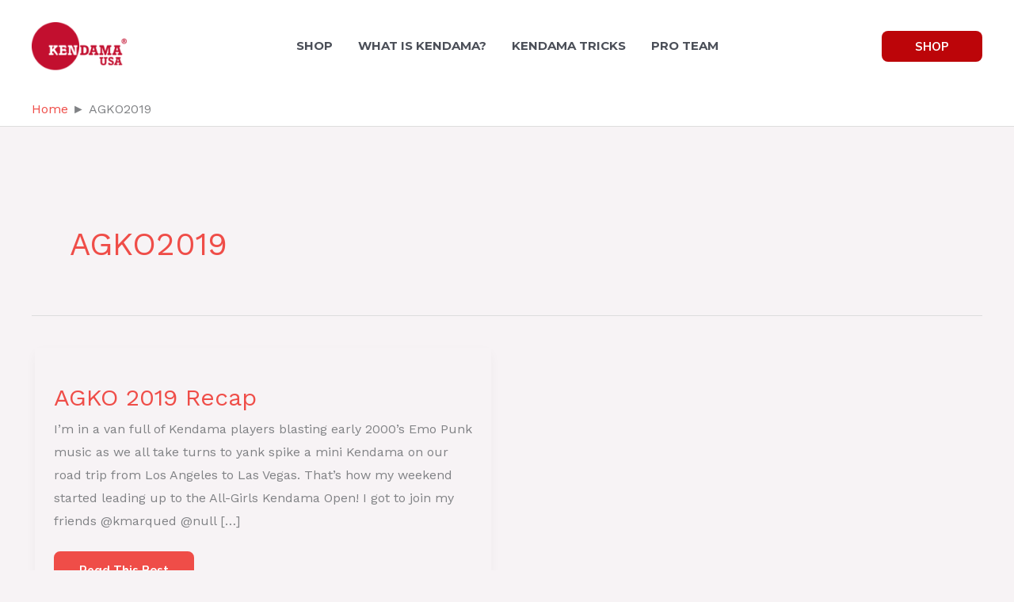

--- FILE ---
content_type: text/html; charset=UTF-8
request_url: https://kendamausa.com/tag/agko2019/
body_size: 31744
content:
<!DOCTYPE html>
<html lang="en-US">
<head>
<meta charset="UTF-8">
<meta name="viewport" content="width=device-width, initial-scale=1">
	<link rel="profile" href="https://gmpg.org/xfn/11"> 
	<title>AGKO2019 &#8211; Kendama USA ®</title>
<meta name='robots' content='max-image-preview:large' />
<link rel='dns-prefetch' href='//fonts.googleapis.com' />
<link rel="alternate" type="application/rss+xml" title="Kendama USA ® &raquo; Feed" href="https://kendamausa.com/feed/" />
<link rel="alternate" type="application/rss+xml" title="Kendama USA ® &raquo; Comments Feed" href="https://kendamausa.com/comments/feed/" />
<link rel="alternate" type="application/rss+xml" title="Kendama USA ® &raquo; AGKO2019 Tag Feed" href="https://kendamausa.com/tag/agko2019/feed/" />
<style id='wp-img-auto-sizes-contain-inline-css'>
img:is([sizes=auto i],[sizes^="auto," i]){contain-intrinsic-size:3000px 1500px}
/*# sourceURL=wp-img-auto-sizes-contain-inline-css */
</style>
<link rel='stylesheet' id='astra-theme-css-css' href='https://kendamausa.com/wp-content/themes/astra/assets/css/minified/main.min.css?x29807&amp;ver=4.11.18' media='all' />
<style id='astra-theme-css-inline-css'>
:root{--ast-post-nav-space:0;--ast-container-default-xlg-padding:6.67em;--ast-container-default-lg-padding:5.67em;--ast-container-default-slg-padding:4.34em;--ast-container-default-md-padding:3.34em;--ast-container-default-sm-padding:6.67em;--ast-container-default-xs-padding:2.4em;--ast-container-default-xxs-padding:1.4em;--ast-code-block-background:#EEEEEE;--ast-comment-inputs-background:#FAFAFA;--ast-normal-container-width:1200px;--ast-narrow-container-width:750px;--ast-blog-title-font-weight:normal;--ast-blog-meta-weight:inherit;--ast-global-color-primary:var(--ast-global-color-5);--ast-global-color-secondary:var(--ast-global-color-4);--ast-global-color-alternate-background:var(--ast-global-color-7);--ast-global-color-subtle-background:var(--ast-global-color-6);--ast-bg-style-guide:var( --ast-global-color-secondary,--ast-global-color-5 );--ast-shadow-style-guide:0px 0px 4px 0 #00000057;--ast-global-dark-bg-style:#fff;--ast-global-dark-lfs:#fbfbfb;--ast-widget-bg-color:#fafafa;--ast-wc-container-head-bg-color:#fbfbfb;--ast-title-layout-bg:#eeeeee;--ast-search-border-color:#e7e7e7;--ast-lifter-hover-bg:#e6e6e6;--ast-gallery-block-color:#000;--srfm-color-input-label:var(--ast-global-color-2);}html{font-size:100%;}a,.page-title{color:var(--ast-global-color-0);}a:hover,a:focus{color:var(--ast-global-color-1);}body,button,input,select,textarea,.ast-button,.ast-custom-button{font-family:'Work Sans',sans-serif;font-weight:400;font-size:16px;font-size:1rem;}blockquote{color:var(--ast-global-color-3);}p,.entry-content p{margin-bottom:1em;}h1,h2,h3,h4,h5,h6,.entry-content :where(h1,h2,h3,h4,h5,h6),.site-title,.site-title a{font-family:'Open Sans',sans-serif;font-weight:700;line-height:1.2em;}.site-title{font-size:35px;font-size:2.1875rem;display:none;}header .custom-logo-link img{max-width:120px;width:120px;}.astra-logo-svg{width:120px;}.site-header .site-description{font-size:15px;font-size:0.9375rem;display:none;}.entry-title{font-size:30px;font-size:1.875rem;}.archive .ast-article-post .ast-article-inner,.blog .ast-article-post .ast-article-inner,.archive .ast-article-post .ast-article-inner:hover,.blog .ast-article-post .ast-article-inner:hover{overflow:hidden;}h1,.entry-content :where(h1){font-size:120px;font-size:7.5rem;font-family:'Open Sans',sans-serif;line-height:1em;}h2,.entry-content :where(h2){font-size:48px;font-size:3rem;font-family:'Open Sans',sans-serif;line-height:1.3em;}h3,.entry-content :where(h3){font-size:32px;font-size:2rem;font-family:'Open Sans',sans-serif;line-height:1.3em;}h4,.entry-content :where(h4){font-size:24px;font-size:1.5rem;line-height:1.2em;font-family:'Open Sans',sans-serif;}h5,.entry-content :where(h5){font-size:18px;font-size:1.125rem;line-height:1.2em;font-family:'Open Sans',sans-serif;}h6,.entry-content :where(h6){font-size:12px;font-size:0.75rem;line-height:1.25em;font-family:'Open Sans',sans-serif;}::selection{background-color:var(--ast-global-color-0);color:#ffffff;}body,h1,h2,h3,h4,h5,h6,.entry-title a,.entry-content :where(h1,h2,h3,h4,h5,h6){color:var(--ast-global-color-3);}.tagcloud a:hover,.tagcloud a:focus,.tagcloud a.current-item{color:#ffffff;border-color:var(--ast-global-color-0);background-color:var(--ast-global-color-0);}input:focus,input[type="text"]:focus,input[type="email"]:focus,input[type="url"]:focus,input[type="password"]:focus,input[type="reset"]:focus,input[type="search"]:focus,textarea:focus{border-color:var(--ast-global-color-0);}input[type="radio"]:checked,input[type=reset],input[type="checkbox"]:checked,input[type="checkbox"]:hover:checked,input[type="checkbox"]:focus:checked,input[type=range]::-webkit-slider-thumb{border-color:var(--ast-global-color-0);background-color:var(--ast-global-color-0);box-shadow:none;}.site-footer a:hover + .post-count,.site-footer a:focus + .post-count{background:var(--ast-global-color-0);border-color:var(--ast-global-color-0);}.single .nav-links .nav-previous,.single .nav-links .nav-next{color:var(--ast-global-color-0);}.entry-meta,.entry-meta *{line-height:1.45;color:var(--ast-global-color-0);}.entry-meta a:not(.ast-button):hover,.entry-meta a:not(.ast-button):hover *,.entry-meta a:not(.ast-button):focus,.entry-meta a:not(.ast-button):focus *,.page-links > .page-link,.page-links .page-link:hover,.post-navigation a:hover{color:var(--ast-global-color-1);}#cat option,.secondary .calendar_wrap thead a,.secondary .calendar_wrap thead a:visited{color:var(--ast-global-color-0);}.secondary .calendar_wrap #today,.ast-progress-val span{background:var(--ast-global-color-0);}.secondary a:hover + .post-count,.secondary a:focus + .post-count{background:var(--ast-global-color-0);border-color:var(--ast-global-color-0);}.calendar_wrap #today > a{color:#ffffff;}.page-links .page-link,.single .post-navigation a{color:var(--ast-global-color-0);}.ast-search-menu-icon .search-form button.search-submit{padding:0 4px;}.ast-search-menu-icon form.search-form{padding-right:0;}.ast-search-menu-icon.slide-search input.search-field{width:0;}.ast-header-search .ast-search-menu-icon.ast-dropdown-active .search-form,.ast-header-search .ast-search-menu-icon.ast-dropdown-active .search-field:focus{transition:all 0.2s;}.search-form input.search-field:focus{outline:none;}.wp-block-latest-posts > li > a{color:var(--ast-global-color-2);}.widget-title,.widget .wp-block-heading{font-size:22px;font-size:1.375rem;color:var(--ast-global-color-3);}.single .ast-author-details .author-title{color:var(--ast-global-color-1);}.ast-search-menu-icon.slide-search a:focus-visible:focus-visible,.astra-search-icon:focus-visible,#close:focus-visible,a:focus-visible,.ast-menu-toggle:focus-visible,.site .skip-link:focus-visible,.wp-block-loginout input:focus-visible,.wp-block-search.wp-block-search__button-inside .wp-block-search__inside-wrapper,.ast-header-navigation-arrow:focus-visible,.ast-orders-table__row .ast-orders-table__cell:focus-visible,a#ast-apply-coupon:focus-visible,#ast-apply-coupon:focus-visible,#close:focus-visible,.button.search-submit:focus-visible,#search_submit:focus,.normal-search:focus-visible,.ast-header-account-wrap:focus-visible,.astra-cart-drawer-close:focus,.ast-single-variation:focus,.ast-button:focus{outline-style:dotted;outline-color:inherit;outline-width:thin;}input:focus,input[type="text"]:focus,input[type="email"]:focus,input[type="url"]:focus,input[type="password"]:focus,input[type="reset"]:focus,input[type="search"]:focus,input[type="number"]:focus,textarea:focus,.wp-block-search__input:focus,[data-section="section-header-mobile-trigger"] .ast-button-wrap .ast-mobile-menu-trigger-minimal:focus,.ast-mobile-popup-drawer.active .menu-toggle-close:focus,#ast-scroll-top:focus,#coupon_code:focus,#ast-coupon-code:focus{border-style:dotted;border-color:inherit;border-width:thin;}input{outline:none;}.ast-logo-title-inline .site-logo-img{padding-right:1em;}.site-logo-img img{ transition:all 0.2s linear;}body .ast-oembed-container *{position:absolute;top:0;width:100%;height:100%;left:0;}body .wp-block-embed-pocket-casts .ast-oembed-container *{position:unset;}.ast-single-post-featured-section + article {margin-top: 2em;}.site-content .ast-single-post-featured-section img {width: 100%;overflow: hidden;object-fit: cover;}.site > .ast-single-related-posts-container {margin-top: 0;}@media (min-width: 922px) {.ast-desktop .ast-container--narrow {max-width: var(--ast-narrow-container-width);margin: 0 auto;}}@media (max-width:921.9px){#ast-desktop-header{display:none;}}@media (min-width:922px){#ast-mobile-header{display:none;}}.wp-block-buttons.aligncenter{justify-content:center;}.wp-block-buttons .wp-block-button.is-style-outline .wp-block-button__link.wp-element-button,.ast-outline-button,.wp-block-uagb-buttons-child .uagb-buttons-repeater.ast-outline-button{border-color:var(--ast-global-color-0);border-top-width:2px;border-right-width:2px;border-bottom-width:2px;border-left-width:2px;font-family:'Mulish',sans-serif;font-weight:700;font-size:15px;font-size:0.9375rem;line-height:1em;border-top-left-radius:8px;border-top-right-radius:8px;border-bottom-right-radius:8px;border-bottom-left-radius:8px;}.wp-block-button.is-style-outline .wp-block-button__link:hover,.wp-block-buttons .wp-block-button.is-style-outline .wp-block-button__link:focus,.wp-block-buttons .wp-block-button.is-style-outline > .wp-block-button__link:not(.has-text-color):hover,.wp-block-buttons .wp-block-button.wp-block-button__link.is-style-outline:not(.has-text-color):hover,.ast-outline-button:hover,.ast-outline-button:focus,.wp-block-uagb-buttons-child .uagb-buttons-repeater.ast-outline-button:hover,.wp-block-uagb-buttons-child .uagb-buttons-repeater.ast-outline-button:focus{background-color:var(--ast-global-color-8);border-color:var(--ast-global-color-0);}.wp-block-button .wp-block-button__link.wp-element-button.is-style-outline:not(.has-background),.wp-block-button.is-style-outline>.wp-block-button__link.wp-element-button:not(.has-background),.ast-outline-button{background-color:var(--ast-global-color-0);}@media (max-width:921px){.wp-block-buttons .wp-block-button.is-style-outline .wp-block-button__link.wp-element-button,.ast-outline-button,.wp-block-uagb-buttons-child .uagb-buttons-repeater.ast-outline-button{font-size:14px;font-size:0.875rem;}}@media (max-width:544px){.wp-block-buttons .wp-block-button.is-style-outline .wp-block-button__link.wp-element-button,.ast-outline-button,.wp-block-uagb-buttons-child .uagb-buttons-repeater.ast-outline-button{font-size:13px;font-size:0.8125rem;}}.entry-content[data-ast-blocks-layout] > figure{margin-bottom:1em;}@media (max-width:921px){.ast-left-sidebar #content > .ast-container{display:flex;flex-direction:column-reverse;width:100%;}.ast-separate-container .ast-article-post,.ast-separate-container .ast-article-single{padding:1.5em 2.14em;}.ast-author-box img.avatar{margin:20px 0 0 0;}}@media (min-width:922px){.ast-separate-container.ast-right-sidebar #primary,.ast-separate-container.ast-left-sidebar #primary{border:0;}.search-no-results.ast-separate-container #primary{margin-bottom:4em;}}.wp-block-button .wp-block-button__link{color:#ffffff;}.wp-block-button .wp-block-button__link:hover,.wp-block-button .wp-block-button__link:focus{color:#ffffff;background-color:var(--ast-global-color-8);border-color:var(--ast-global-color-0);}.wp-block-button .wp-block-button__link,.wp-block-search .wp-block-search__button,body .wp-block-file .wp-block-file__button{border-style:solid;border-top-width:2px;border-right-width:2px;border-left-width:2px;border-bottom-width:2px;border-color:var(--ast-global-color-0);background-color:var(--ast-global-color-0);color:#ffffff;font-family:'Mulish',sans-serif;font-weight:700;line-height:1em;text-transform:capitalize;font-size:15px;font-size:0.9375rem;border-top-left-radius:8px;border-top-right-radius:8px;border-bottom-right-radius:8px;border-bottom-left-radius:8px;padding-top:14px;padding-right:30px;padding-bottom:14px;padding-left:30px;}@media (max-width:921px){.wp-block-button .wp-block-button__link,.wp-block-search .wp-block-search__button,body .wp-block-file .wp-block-file__button{font-size:14px;font-size:0.875rem;}}@media (max-width:544px){.wp-block-button .wp-block-button__link,.wp-block-search .wp-block-search__button,body .wp-block-file .wp-block-file__button{font-size:13px;font-size:0.8125rem;padding-top:12px;padding-right:28px;padding-bottom:12px;padding-left:28px;}}.menu-toggle,button,.ast-button,.ast-custom-button,.button,input#submit,input[type="button"],input[type="submit"],input[type="reset"],form[CLASS*="wp-block-search__"].wp-block-search .wp-block-search__inside-wrapper .wp-block-search__button,body .wp-block-file .wp-block-file__button{border-style:solid;border-top-width:2px;border-right-width:2px;border-left-width:2px;border-bottom-width:2px;color:#ffffff;border-color:var(--ast-global-color-0);background-color:var(--ast-global-color-0);padding-top:14px;padding-right:30px;padding-bottom:14px;padding-left:30px;font-family:'Mulish',sans-serif;font-weight:700;font-size:15px;font-size:0.9375rem;line-height:1em;text-transform:capitalize;border-top-left-radius:8px;border-top-right-radius:8px;border-bottom-right-radius:8px;border-bottom-left-radius:8px;}button:focus,.menu-toggle:hover,button:hover,.ast-button:hover,.ast-custom-button:hover .button:hover,.ast-custom-button:hover ,input[type=reset]:hover,input[type=reset]:focus,input#submit:hover,input#submit:focus,input[type="button"]:hover,input[type="button"]:focus,input[type="submit"]:hover,input[type="submit"]:focus,form[CLASS*="wp-block-search__"].wp-block-search .wp-block-search__inside-wrapper .wp-block-search__button:hover,form[CLASS*="wp-block-search__"].wp-block-search .wp-block-search__inside-wrapper .wp-block-search__button:focus,body .wp-block-file .wp-block-file__button:hover,body .wp-block-file .wp-block-file__button:focus{color:#ffffff;background-color:var(--ast-global-color-8);border-color:var(--ast-global-color-0);}@media (max-width:921px){.menu-toggle,button,.ast-button,.ast-custom-button,.button,input#submit,input[type="button"],input[type="submit"],input[type="reset"],form[CLASS*="wp-block-search__"].wp-block-search .wp-block-search__inside-wrapper .wp-block-search__button,body .wp-block-file .wp-block-file__button{font-size:14px;font-size:0.875rem;}}@media (max-width:544px){.menu-toggle,button,.ast-button,.ast-custom-button,.button,input#submit,input[type="button"],input[type="submit"],input[type="reset"],form[CLASS*="wp-block-search__"].wp-block-search .wp-block-search__inside-wrapper .wp-block-search__button,body .wp-block-file .wp-block-file__button{padding-top:12px;padding-right:28px;padding-bottom:12px;padding-left:28px;font-size:13px;font-size:0.8125rem;}}@media (max-width:921px){.menu-toggle,button,.ast-button,.button,input#submit,input[type="button"],input[type="submit"],input[type="reset"]{font-size:14px;font-size:0.875rem;}.ast-mobile-header-stack .main-header-bar .ast-search-menu-icon{display:inline-block;}.ast-header-break-point.ast-header-custom-item-outside .ast-mobile-header-stack .main-header-bar .ast-search-icon{margin:0;}.ast-comment-avatar-wrap img{max-width:2.5em;}.ast-comment-meta{padding:0 1.8888em 1.3333em;}.ast-separate-container .ast-comment-list li.depth-1{padding:1.5em 2.14em;}.ast-separate-container .comment-respond{padding:2em 2.14em;}}@media (min-width:544px){.ast-container{max-width:100%;}}@media (max-width:544px){.ast-separate-container .ast-article-post,.ast-separate-container .ast-article-single,.ast-separate-container .comments-title,.ast-separate-container .ast-archive-description{padding:1.5em 1em;}.ast-separate-container #content .ast-container{padding-left:0.54em;padding-right:0.54em;}.ast-separate-container .ast-comment-list .bypostauthor{padding:.5em;}.ast-search-menu-icon.ast-dropdown-active .search-field{width:170px;}.menu-toggle,button,.ast-button,.button,input#submit,input[type="button"],input[type="submit"],input[type="reset"]{font-size:13px;font-size:0.8125rem;}} #ast-mobile-header .ast-site-header-cart-li a{pointer-events:none;}body,.ast-separate-container{background-color:var(--ast-global-color-4);background-image:none;}@media (max-width:921px){.site-title{display:none;}.site-header .site-description{display:none;}h1,.entry-content :where(h1){font-size:40px;}h2,.entry-content :where(h2){font-size:28px;}h3,.entry-content :where(h3){font-size:20px;}h4,.entry-content :where(h4){font-size:22px;font-size:1.375rem;}h5,.entry-content :where(h5){font-size:16px;font-size:1rem;}h6,.entry-content :where(h6){font-size:11px;font-size:0.6875rem;}.astra-logo-svg{width:144px;}header .custom-logo-link img,.ast-header-break-point .site-logo-img .custom-mobile-logo-link img{max-width:144px;width:144px;}}@media (max-width:544px){.site-title{display:none;}.site-header .site-description{display:none;}h1,.entry-content :where(h1){font-size:32px;}h2,.entry-content :where(h2){font-size:28px;}h3,.entry-content :where(h3){font-size:20px;}h4,.entry-content :where(h4){font-size:22px;font-size:1.375rem;}h5,.entry-content :where(h5){font-size:16px;font-size:1rem;}h6,.entry-content :where(h6){font-size:11px;font-size:0.6875rem;}header .custom-logo-link img,.ast-header-break-point .site-branding img,.ast-header-break-point .custom-logo-link img{max-width:120px;width:120px;}.astra-logo-svg{width:120px;}.ast-header-break-point .site-logo-img .custom-mobile-logo-link img{max-width:120px;}body,.ast-separate-container{background-color:var(--ast-global-color-4);background-image:none;}}@media (max-width:921px){html{font-size:91.2%;}}@media (max-width:544px){html{font-size:91.2%;}}@media (min-width:922px){.ast-container{max-width:1240px;}}@media (min-width:922px){.site-content .ast-container{display:flex;}}@media (max-width:921px){.site-content .ast-container{flex-direction:column;}}@media (min-width:922px){.single-post .site-content > .ast-container{max-width:1000px;}}.ast-blog-layout-4-grid .ast-article-post{border:0;}.ast-blog-layout-4-grid .ast-article-inner .wp-post-image{width:100%;}.ast-article-inner{padding:1.5em;}.ast-blog-layout-4-grid .ast-row{display:flex;flex-wrap:wrap;flex-flow:row wrap;align-items:stretch;}.ast-row .blog-layout-4 .post-content,.blog-layout-4 .post-thumb{padding-left:0;padding-right:0;}.ast-article-post.remove-featured-img-padding .blog-layout-4 .post-content .ast-blog-featured-section:first-child .post-thumb-img-content{margin-top:-1.5em;}.ast-article-post.remove-featured-img-padding .blog-layout-4 .post-content .ast-blog-featured-section .post-thumb-img-content{margin-left:-1.5em;margin-right:-1.5em;}@media (max-width:921px){.ast-blog-layout-4-grid .ast-article-post{width:100%;}}.ast-blog-layout-6-grid .ast-blog-featured-section:before { content: ""; }.cat-links.badge a,.tags-links.badge a {padding: 4px 8px;border-radius: 3px;font-weight: 400;}.cat-links.underline a,.tags-links.underline a{text-decoration: underline;}@media (min-width:922px){.main-header-menu .sub-menu .menu-item.ast-left-align-sub-menu:hover > .sub-menu,.main-header-menu .sub-menu .menu-item.ast-left-align-sub-menu.focus > .sub-menu{margin-left:-0px;}}.footer-widget-area[data-section^="section-fb-html-"] .ast-builder-html-element{text-align:center;}.wp-block-file {display: flex;align-items: center;flex-wrap: wrap;justify-content: space-between;}.wp-block-pullquote {border: none;}.wp-block-pullquote blockquote::before {content: "\201D";font-family: "Helvetica",sans-serif;display: flex;transform: rotate( 180deg );font-size: 6rem;font-style: normal;line-height: 1;font-weight: bold;align-items: center;justify-content: center;}.has-text-align-right > blockquote::before {justify-content: flex-start;}.has-text-align-left > blockquote::before {justify-content: flex-end;}figure.wp-block-pullquote.is-style-solid-color blockquote {max-width: 100%;text-align: inherit;}:root {--wp--custom--ast-default-block-top-padding: 3em;--wp--custom--ast-default-block-right-padding: 3em;--wp--custom--ast-default-block-bottom-padding: 3em;--wp--custom--ast-default-block-left-padding: 3em;--wp--custom--ast-container-width: 1200px;--wp--custom--ast-content-width-size: 1200px;--wp--custom--ast-wide-width-size: calc(1200px + var(--wp--custom--ast-default-block-left-padding) + var(--wp--custom--ast-default-block-right-padding));}.ast-narrow-container {--wp--custom--ast-content-width-size: 750px;--wp--custom--ast-wide-width-size: 750px;}@media(max-width: 921px) {:root {--wp--custom--ast-default-block-top-padding: 3em;--wp--custom--ast-default-block-right-padding: 2em;--wp--custom--ast-default-block-bottom-padding: 3em;--wp--custom--ast-default-block-left-padding: 2em;}}@media(max-width: 544px) {:root {--wp--custom--ast-default-block-top-padding: 3em;--wp--custom--ast-default-block-right-padding: 1.5em;--wp--custom--ast-default-block-bottom-padding: 3em;--wp--custom--ast-default-block-left-padding: 1.5em;}}.entry-content > .wp-block-group,.entry-content > .wp-block-cover,.entry-content > .wp-block-columns {padding-top: var(--wp--custom--ast-default-block-top-padding);padding-right: var(--wp--custom--ast-default-block-right-padding);padding-bottom: var(--wp--custom--ast-default-block-bottom-padding);padding-left: var(--wp--custom--ast-default-block-left-padding);}.ast-plain-container.ast-no-sidebar .entry-content > .alignfull,.ast-page-builder-template .ast-no-sidebar .entry-content > .alignfull {margin-left: calc( -50vw + 50%);margin-right: calc( -50vw + 50%);max-width: 100vw;width: 100vw;}.ast-plain-container.ast-no-sidebar .entry-content .alignfull .alignfull,.ast-page-builder-template.ast-no-sidebar .entry-content .alignfull .alignfull,.ast-plain-container.ast-no-sidebar .entry-content .alignfull .alignwide,.ast-page-builder-template.ast-no-sidebar .entry-content .alignfull .alignwide,.ast-plain-container.ast-no-sidebar .entry-content .alignwide .alignfull,.ast-page-builder-template.ast-no-sidebar .entry-content .alignwide .alignfull,.ast-plain-container.ast-no-sidebar .entry-content .alignwide .alignwide,.ast-page-builder-template.ast-no-sidebar .entry-content .alignwide .alignwide,.ast-plain-container.ast-no-sidebar .entry-content .wp-block-column .alignfull,.ast-page-builder-template.ast-no-sidebar .entry-content .wp-block-column .alignfull,.ast-plain-container.ast-no-sidebar .entry-content .wp-block-column .alignwide,.ast-page-builder-template.ast-no-sidebar .entry-content .wp-block-column .alignwide {margin-left: auto;margin-right: auto;width: 100%;}[data-ast-blocks-layout] .wp-block-separator:not(.is-style-dots) {height: 0;}[data-ast-blocks-layout] .wp-block-separator {margin: 20px auto;}[data-ast-blocks-layout] .wp-block-separator:not(.is-style-wide):not(.is-style-dots) {max-width: 100px;}[data-ast-blocks-layout] .wp-block-separator.has-background {padding: 0;}.entry-content[data-ast-blocks-layout] > * {max-width: var(--wp--custom--ast-content-width-size);margin-left: auto;margin-right: auto;}.entry-content[data-ast-blocks-layout] > .alignwide {max-width: var(--wp--custom--ast-wide-width-size);}.entry-content[data-ast-blocks-layout] .alignfull {max-width: none;}.entry-content .wp-block-columns {margin-bottom: 0;}blockquote {margin: 1.5em;border-color: rgba(0,0,0,0.05);}.wp-block-quote:not(.has-text-align-right):not(.has-text-align-center) {border-left: 5px solid rgba(0,0,0,0.05);}.has-text-align-right > blockquote,blockquote.has-text-align-right {border-right: 5px solid rgba(0,0,0,0.05);}.has-text-align-left > blockquote,blockquote.has-text-align-left {border-left: 5px solid rgba(0,0,0,0.05);}.wp-block-site-tagline,.wp-block-latest-posts .read-more {margin-top: 15px;}.wp-block-loginout p label {display: block;}.wp-block-loginout p:not(.login-remember):not(.login-submit) input {width: 100%;}.wp-block-loginout input:focus {border-color: transparent;}.wp-block-loginout input:focus {outline: thin dotted;}.entry-content .wp-block-media-text .wp-block-media-text__content {padding: 0 0 0 8%;}.entry-content .wp-block-media-text.has-media-on-the-right .wp-block-media-text__content {padding: 0 8% 0 0;}.entry-content .wp-block-media-text.has-background .wp-block-media-text__content {padding: 8%;}.entry-content .wp-block-cover:not([class*="background-color"]):not(.has-text-color.has-link-color) .wp-block-cover__inner-container,.entry-content .wp-block-cover:not([class*="background-color"]) .wp-block-cover-image-text,.entry-content .wp-block-cover:not([class*="background-color"]) .wp-block-cover-text,.entry-content .wp-block-cover-image:not([class*="background-color"]) .wp-block-cover__inner-container,.entry-content .wp-block-cover-image:not([class*="background-color"]) .wp-block-cover-image-text,.entry-content .wp-block-cover-image:not([class*="background-color"]) .wp-block-cover-text {color: var(--ast-global-color-primary,var(--ast-global-color-5));}.wp-block-loginout .login-remember input {width: 1.1rem;height: 1.1rem;margin: 0 5px 4px 0;vertical-align: middle;}.wp-block-latest-posts > li > *:first-child,.wp-block-latest-posts:not(.is-grid) > li:first-child {margin-top: 0;}.entry-content > .wp-block-buttons,.entry-content > .wp-block-uagb-buttons {margin-bottom: 1.5em;}.wp-block-search__inside-wrapper .wp-block-search__input {padding: 0 10px;color: var(--ast-global-color-3);background: var(--ast-global-color-primary,var(--ast-global-color-5));border-color: var(--ast-border-color);}.wp-block-latest-posts .read-more {margin-bottom: 1.5em;}.wp-block-search__no-button .wp-block-search__inside-wrapper .wp-block-search__input {padding-top: 5px;padding-bottom: 5px;}.wp-block-latest-posts .wp-block-latest-posts__post-date,.wp-block-latest-posts .wp-block-latest-posts__post-author {font-size: 1rem;}.wp-block-latest-posts > li > *,.wp-block-latest-posts:not(.is-grid) > li {margin-top: 12px;margin-bottom: 12px;}.ast-page-builder-template .entry-content[data-ast-blocks-layout] > .alignwide:where(:not(.uagb-is-root-container):not(.spectra-is-root-container)) > * {max-width: var(--wp--custom--ast-wide-width-size);}.ast-page-builder-template .entry-content[data-ast-blocks-layout] > .inherit-container-width > *,.ast-page-builder-template .entry-content[data-ast-blocks-layout] > *:not(.wp-block-group):where(:not(.uagb-is-root-container):not(.spectra-is-root-container)) > *,.entry-content[data-ast-blocks-layout] > .wp-block-cover .wp-block-cover__inner-container {max-width: var(--wp--custom--ast-content-width-size) ;margin-left: auto;margin-right: auto;}.ast-page-builder-template .entry-content[data-ast-blocks-layout] > *,.ast-page-builder-template .entry-content[data-ast-blocks-layout] > .alignfull:where(:not(.wp-block-group):not(.uagb-is-root-container):not(.spectra-is-root-container)) > * {max-width: none;}.entry-content[data-ast-blocks-layout] .wp-block-cover:not(.alignleft):not(.alignright) {width: auto;}@media(max-width: 1200px) {.ast-separate-container .entry-content > .alignfull,.ast-separate-container .entry-content[data-ast-blocks-layout] > .alignwide,.ast-plain-container .entry-content[data-ast-blocks-layout] > .alignwide,.ast-plain-container .entry-content .alignfull {margin-left: calc(-1 * min(var(--ast-container-default-xlg-padding),20px)) ;margin-right: calc(-1 * min(var(--ast-container-default-xlg-padding),20px));}}@media(min-width: 1201px) {.ast-separate-container .entry-content > .alignfull {margin-left: calc(-1 * var(--ast-container-default-xlg-padding) );margin-right: calc(-1 * var(--ast-container-default-xlg-padding) );}.ast-separate-container .entry-content[data-ast-blocks-layout] > .alignwide,.ast-plain-container .entry-content[data-ast-blocks-layout] > .alignwide {margin-left: calc(-1 * var(--wp--custom--ast-default-block-left-padding) );margin-right: calc(-1 * var(--wp--custom--ast-default-block-right-padding) );}}@media(min-width: 921px) {.ast-separate-container .entry-content .wp-block-group.alignwide:not(.inherit-container-width) > :where(:not(.alignleft):not(.alignright)),.ast-plain-container .entry-content .wp-block-group.alignwide:not(.inherit-container-width) > :where(:not(.alignleft):not(.alignright)) {max-width: calc( var(--wp--custom--ast-content-width-size) + 80px );}.ast-plain-container.ast-right-sidebar .entry-content[data-ast-blocks-layout] .alignfull,.ast-plain-container.ast-left-sidebar .entry-content[data-ast-blocks-layout] .alignfull {margin-left: -60px;margin-right: -60px;}}@media(min-width: 544px) {.entry-content > .alignleft {margin-right: 20px;}.entry-content > .alignright {margin-left: 20px;}}@media (max-width:544px){.wp-block-columns .wp-block-column:not(:last-child){margin-bottom:20px;}.wp-block-latest-posts{margin:0;}}@media( max-width: 600px ) {.entry-content .wp-block-media-text .wp-block-media-text__content,.entry-content .wp-block-media-text.has-media-on-the-right .wp-block-media-text__content {padding: 8% 0 0;}.entry-content .wp-block-media-text.has-background .wp-block-media-text__content {padding: 8%;}}.ast-page-builder-template .entry-header {padding-left: 0;}.ast-narrow-container .site-content .wp-block-uagb-image--align-full .wp-block-uagb-image__figure {max-width: 100%;margin-left: auto;margin-right: auto;}:root .has-ast-global-color-0-color{color:var(--ast-global-color-0);}:root .has-ast-global-color-0-background-color{background-color:var(--ast-global-color-0);}:root .wp-block-button .has-ast-global-color-0-color{color:var(--ast-global-color-0);}:root .wp-block-button .has-ast-global-color-0-background-color{background-color:var(--ast-global-color-0);}:root .has-ast-global-color-1-color{color:var(--ast-global-color-1);}:root .has-ast-global-color-1-background-color{background-color:var(--ast-global-color-1);}:root .wp-block-button .has-ast-global-color-1-color{color:var(--ast-global-color-1);}:root .wp-block-button .has-ast-global-color-1-background-color{background-color:var(--ast-global-color-1);}:root .has-ast-global-color-2-color{color:var(--ast-global-color-2);}:root .has-ast-global-color-2-background-color{background-color:var(--ast-global-color-2);}:root .wp-block-button .has-ast-global-color-2-color{color:var(--ast-global-color-2);}:root .wp-block-button .has-ast-global-color-2-background-color{background-color:var(--ast-global-color-2);}:root .has-ast-global-color-3-color{color:var(--ast-global-color-3);}:root .has-ast-global-color-3-background-color{background-color:var(--ast-global-color-3);}:root .wp-block-button .has-ast-global-color-3-color{color:var(--ast-global-color-3);}:root .wp-block-button .has-ast-global-color-3-background-color{background-color:var(--ast-global-color-3);}:root .has-ast-global-color-4-color{color:var(--ast-global-color-4);}:root .has-ast-global-color-4-background-color{background-color:var(--ast-global-color-4);}:root .wp-block-button .has-ast-global-color-4-color{color:var(--ast-global-color-4);}:root .wp-block-button .has-ast-global-color-4-background-color{background-color:var(--ast-global-color-4);}:root .has-ast-global-color-5-color{color:var(--ast-global-color-5);}:root .has-ast-global-color-5-background-color{background-color:var(--ast-global-color-5);}:root .wp-block-button .has-ast-global-color-5-color{color:var(--ast-global-color-5);}:root .wp-block-button .has-ast-global-color-5-background-color{background-color:var(--ast-global-color-5);}:root .has-ast-global-color-6-color{color:var(--ast-global-color-6);}:root .has-ast-global-color-6-background-color{background-color:var(--ast-global-color-6);}:root .wp-block-button .has-ast-global-color-6-color{color:var(--ast-global-color-6);}:root .wp-block-button .has-ast-global-color-6-background-color{background-color:var(--ast-global-color-6);}:root .has-ast-global-color-7-color{color:var(--ast-global-color-7);}:root .has-ast-global-color-7-background-color{background-color:var(--ast-global-color-7);}:root .wp-block-button .has-ast-global-color-7-color{color:var(--ast-global-color-7);}:root .wp-block-button .has-ast-global-color-7-background-color{background-color:var(--ast-global-color-7);}:root .has-ast-global-color-8-color{color:var(--ast-global-color-8);}:root .has-ast-global-color-8-background-color{background-color:var(--ast-global-color-8);}:root .wp-block-button .has-ast-global-color-8-color{color:var(--ast-global-color-8);}:root .wp-block-button .has-ast-global-color-8-background-color{background-color:var(--ast-global-color-8);}:root{--ast-global-color-0:#EF4D48;--ast-global-color-1:#D90700;--ast-global-color-2:#2B161B;--ast-global-color-3:#453E3E;--ast-global-color-4:#F7F3F5;--ast-global-color-5:#FFFFFF;--ast-global-color-6:#000000;--ast-global-color-7:#4B4F58;--ast-global-color-8:#F6F7F8;}:root {--ast-border-color : #dddddd;}.ast-archive-entry-banner {-js-display: flex;display: flex;flex-direction: column;justify-content: center;text-align: center;position: relative;background: var(--ast-title-layout-bg);}.ast-archive-entry-banner[data-banner-width-type="custom"] {margin: 0 auto;width: 100%;}.ast-archive-entry-banner[data-banner-layout="layout-1"] {background: inherit;padding: 20px 0;text-align: left;}body.archive .ast-archive-description{max-width:1200px;width:100%;text-align:left;padding-top:3em;padding-right:3em;padding-bottom:3em;padding-left:3em;}body.archive .ast-archive-description .ast-archive-title,body.archive .ast-archive-description .ast-archive-title *{font-size:40px;font-size:2.5rem;}body.archive .ast-archive-description > *:not(:last-child){margin-bottom:10px;}@media (max-width:921px){body.archive .ast-archive-description{text-align:left;}}@media (max-width:544px){body.archive .ast-archive-description{text-align:left;}}.ast-breadcrumbs .trail-browse,.ast-breadcrumbs .trail-items,.ast-breadcrumbs .trail-items li{display:inline-block;margin:0;padding:0;border:none;background:inherit;text-indent:0;text-decoration:none;}.ast-breadcrumbs .trail-browse{font-size:inherit;font-style:inherit;font-weight:inherit;color:inherit;}.ast-breadcrumbs .trail-items{list-style:none;}.trail-items li::after{padding:0 0.3em;content:"\00bb";}.trail-items li:last-of-type::after{display:none;}.trail-items li::after{content:"►";}.ast-header-breadcrumb{padding-top:10px;padding-bottom:10px;width:100%;}.ast-default-menu-enable.ast-main-header-nav-open.ast-header-break-point .main-header-bar.ast-header-breadcrumb,.ast-main-header-nav-open .main-header-bar.ast-header-breadcrumb{padding-top:1em;padding-bottom:1em;}.ast-header-break-point .main-header-bar.ast-header-breadcrumb{border-bottom-width:1px;border-bottom-color:#eaeaea;border-bottom-style:solid;}.ast-breadcrumbs-wrapper{line-height:1.4;}.ast-breadcrumbs-wrapper .rank-math-breadcrumb p{margin-bottom:0px;}.ast-breadcrumbs-wrapper{display:block;width:100%;}h1,h2,h3,h4,h5,h6,.entry-content :where(h1,h2,h3,h4,h5,h6){color:var(--ast-global-color-2);}@media (max-width:921px){.ast-builder-grid-row-container.ast-builder-grid-row-tablet-3-firstrow .ast-builder-grid-row > *:first-child,.ast-builder-grid-row-container.ast-builder-grid-row-tablet-3-lastrow .ast-builder-grid-row > *:last-child{grid-column:1 / -1;}}@media (max-width:544px){.ast-builder-grid-row-container.ast-builder-grid-row-mobile-3-firstrow .ast-builder-grid-row > *:first-child,.ast-builder-grid-row-container.ast-builder-grid-row-mobile-3-lastrow .ast-builder-grid-row > *:last-child{grid-column:1 / -1;}}.ast-builder-layout-element .ast-site-identity{margin-top:12px;margin-bottom:12px;}@media (max-width:544px){.ast-builder-layout-element .ast-site-identity{margin-top:0px;margin-bottom:0px;margin-left:0px;margin-right:0px;}}.ast-builder-layout-element[data-section="title_tagline"]{display:flex;}@media (max-width:921px){.ast-header-break-point .ast-builder-layout-element[data-section="title_tagline"]{display:flex;}}@media (max-width:544px){.ast-header-break-point .ast-builder-layout-element[data-section="title_tagline"]{display:flex;}}[data-section*="section-hb-button-"] .menu-link{display:none;}.ast-header-button-1 .ast-custom-button{color:#ffffff;background:#bc0509;border-color:rgba(0,0,0,0);}.ast-header-button-1 .ast-custom-button:hover{color:var(--ast-global-color-5);background:#5cdb5c;border-color:rgba(0,0,0,0);}@media (max-width:544px){.ast-header-button-1 .ast-custom-button{color:#ffffff;background:#bc0509;}}.ast-header-button-1[data-section="section-hb-button-1"]{display:flex;}@media (max-width:921px){.ast-header-break-point .ast-header-button-1[data-section="section-hb-button-1"]{display:flex;}}@media (max-width:544px){.ast-header-break-point .ast-header-button-1[data-section="section-hb-button-1"]{display:flex;}}.ast-builder-menu-1{font-family:'Montserrat',sans-serif;font-weight:700;}.ast-builder-menu-1 .menu-item > .menu-link{font-size:15px;font-size:0.9375rem;color:var(--ast-global-color-7);padding-left:16px;padding-right:16px;}.ast-builder-menu-1 .menu-item > .ast-menu-toggle{color:var(--ast-global-color-7);}.ast-builder-menu-1 .menu-item:hover > .menu-link,.ast-builder-menu-1 .inline-on-mobile .menu-item:hover > .ast-menu-toggle{color:var(--ast-global-color-2);}.ast-builder-menu-1 .menu-item:hover > .ast-menu-toggle{color:var(--ast-global-color-2);}.ast-builder-menu-1 .menu-item.current-menu-item > .menu-link,.ast-builder-menu-1 .inline-on-mobile .menu-item.current-menu-item > .ast-menu-toggle,.ast-builder-menu-1 .current-menu-ancestor > .menu-link{color:var(--ast-global-color-2);}.ast-builder-menu-1 .menu-item.current-menu-item > .ast-menu-toggle{color:var(--ast-global-color-2);}.ast-builder-menu-1 .sub-menu,.ast-builder-menu-1 .inline-on-mobile .sub-menu{border-top-width:2px;border-bottom-width:0px;border-right-width:0px;border-left-width:0px;border-color:var(--ast-global-color-0);border-style:solid;}.ast-builder-menu-1 .sub-menu .sub-menu{top:-2px;}.ast-builder-menu-1 .main-header-menu > .menu-item > .sub-menu,.ast-builder-menu-1 .main-header-menu > .menu-item > .astra-full-megamenu-wrapper{margin-top:0px;}.ast-desktop .ast-builder-menu-1 .main-header-menu > .menu-item > .sub-menu:before,.ast-desktop .ast-builder-menu-1 .main-header-menu > .menu-item > .astra-full-megamenu-wrapper:before{height:calc( 0px + 2px + 5px );}.ast-builder-menu-1 .menu-item.menu-item-has-children > .ast-menu-toggle{right:calc( 16px - 0.907em );}.ast-desktop .ast-builder-menu-1 .menu-item .sub-menu .menu-link{border-style:none;}@media (max-width:921px){.ast-builder-menu-1 .main-header-menu .menu-item > .menu-link{color:#76778b;}.ast-builder-menu-1 .menu-item > .ast-menu-toggle{color:#76778b;}.ast-builder-menu-1 .menu-item:hover > .menu-link,.ast-builder-menu-1 .inline-on-mobile .menu-item:hover > .ast-menu-toggle{color:#1d1f45;}.ast-builder-menu-1 .menu-item:hover > .ast-menu-toggle{color:#1d1f45;}.ast-builder-menu-1 .menu-item.current-menu-item > .menu-link,.ast-builder-menu-1 .inline-on-mobile .menu-item.current-menu-item > .ast-menu-toggle,.ast-builder-menu-1 .current-menu-ancestor > .menu-link,.ast-builder-menu-1 .current-menu-ancestor > .ast-menu-toggle{color:#1d1f45;}.ast-builder-menu-1 .menu-item.current-menu-item > .ast-menu-toggle{color:#1d1f45;}.ast-header-break-point .ast-builder-menu-1 .menu-item.menu-item-has-children > .ast-menu-toggle{top:0;}.ast-builder-menu-1 .inline-on-mobile .menu-item.menu-item-has-children > .ast-menu-toggle{right:-15px;}.ast-builder-menu-1 .menu-item-has-children > .menu-link:after{content:unset;}.ast-builder-menu-1 .main-header-menu > .menu-item > .sub-menu,.ast-builder-menu-1 .main-header-menu > .menu-item > .astra-full-megamenu-wrapper{margin-top:0;}}@media (max-width:544px){.ast-header-break-point .ast-builder-menu-1 .menu-item.menu-item-has-children > .ast-menu-toggle{top:0;}.ast-builder-menu-1 .main-header-menu > .menu-item > .sub-menu,.ast-builder-menu-1 .main-header-menu > .menu-item > .astra-full-megamenu-wrapper{margin-top:0;}}.ast-builder-menu-1{display:flex;}@media (max-width:921px){.ast-header-break-point .ast-builder-menu-1{display:flex;}}@media (max-width:544px){.ast-header-break-point .ast-builder-menu-1{display:flex;}}.site-below-footer-wrap{padding-top:20px;padding-bottom:20px;}.site-below-footer-wrap[data-section="section-below-footer-builder"]{background-color:rgba(240,241,249,0);background-image:none;min-height:80px;border-style:solid;border-width:0px;border-top-width:1px;border-top-color:var(--ast-global-color-4);}.site-below-footer-wrap[data-section="section-below-footer-builder"] .ast-builder-grid-row{max-width:100%;padding-left:35px;padding-right:35px;}.site-below-footer-wrap[data-section="section-below-footer-builder"] .ast-builder-grid-row,.site-below-footer-wrap[data-section="section-below-footer-builder"] .site-footer-section{align-items:flex-end;}.site-below-footer-wrap[data-section="section-below-footer-builder"].ast-footer-row-inline .site-footer-section{display:flex;margin-bottom:0;}.ast-builder-grid-row-2-equal .ast-builder-grid-row{grid-template-columns:repeat( 2,1fr );}@media (max-width:921px){.site-below-footer-wrap[data-section="section-below-footer-builder"].ast-footer-row-tablet-inline .site-footer-section{display:flex;margin-bottom:0;}.site-below-footer-wrap[data-section="section-below-footer-builder"].ast-footer-row-tablet-stack .site-footer-section{display:block;margin-bottom:10px;}.ast-builder-grid-row-container.ast-builder-grid-row-tablet-2-equal .ast-builder-grid-row{grid-template-columns:repeat( 2,1fr );}}@media (max-width:544px){.site-below-footer-wrap[data-section="section-below-footer-builder"].ast-footer-row-mobile-inline .site-footer-section{display:flex;margin-bottom:0;}.site-below-footer-wrap[data-section="section-below-footer-builder"].ast-footer-row-mobile-stack .site-footer-section{display:block;margin-bottom:10px;}.ast-builder-grid-row-container.ast-builder-grid-row-mobile-full .ast-builder-grid-row{grid-template-columns:1fr;}}.site-below-footer-wrap[data-section="section-below-footer-builder"]{padding-top:0px;padding-bottom:40px;padding-left:40px;padding-right:40px;margin-top:0px;margin-bottom:0px;margin-left:0px;margin-right:0px;}@media (max-width:921px){.site-below-footer-wrap[data-section="section-below-footer-builder"]{padding-top:40px;padding-bottom:40px;padding-left:40px;padding-right:40px;}}@media (max-width:544px){.site-below-footer-wrap[data-section="section-below-footer-builder"]{padding-top:24px;padding-bottom:24px;padding-left:24px;padding-right:24px;}}.site-below-footer-wrap[data-section="section-below-footer-builder"]{display:grid;}@media (max-width:921px){.ast-header-break-point .site-below-footer-wrap[data-section="section-below-footer-builder"]{display:grid;}}@media (max-width:544px){.ast-header-break-point .site-below-footer-wrap[data-section="section-below-footer-builder"]{display:grid;}}.ast-builder-html-element img.alignnone{display:inline-block;}.ast-builder-html-element p:first-child{margin-top:0;}.ast-builder-html-element p:last-child{margin-bottom:0;}.ast-header-break-point .main-header-bar .ast-builder-html-element{line-height:1.85714285714286;}.footer-widget-area[data-section="section-fb-html-1"] .ast-builder-html-element{font-size:14px;font-size:0.875rem;}.footer-widget-area[data-section="section-fb-html-1"]{margin-top:24px;margin-bottom:0px;margin-left:0px;margin-right:20px;}.footer-widget-area[data-section="section-fb-html-1"]{font-size:14px;font-size:0.875rem;}.footer-widget-area[data-section="section-fb-html-1"]{display:block;}@media (max-width:921px){.ast-header-break-point .footer-widget-area[data-section="section-fb-html-1"]{display:block;}}@media (max-width:544px){.ast-header-break-point .footer-widget-area[data-section="section-fb-html-1"]{display:block;}}.footer-widget-area[data-section="section-fb-html-2"] .ast-builder-html-element{font-size:13px;font-size:0.8125rem;}.footer-widget-area[data-section="section-fb-html-2"] a{color:#424355;}.footer-widget-area[data-section="section-fb-html-2"] a:hover{color:#6369d1;}@media (max-width:544px){.footer-widget-area[data-section="section-fb-html-2"]{margin-bottom:24px;}}.footer-widget-area[data-section="section-fb-html-2"]{font-size:13px;font-size:0.8125rem;}.footer-widget-area[data-section="section-fb-html-2"]{display:block;}@media (max-width:921px){.ast-header-break-point .footer-widget-area[data-section="section-fb-html-2"]{display:block;}}@media (max-width:544px){.ast-header-break-point .footer-widget-area[data-section="section-fb-html-2"]{display:block;}}.footer-widget-area[data-section="section-fb-html-1"] .ast-builder-html-element{text-align:left;}@media (max-width:921px){.footer-widget-area[data-section="section-fb-html-1"] .ast-builder-html-element{text-align:left;}}@media (max-width:544px){.footer-widget-area[data-section="section-fb-html-1"] .ast-builder-html-element{text-align:center;}}.footer-widget-area[data-section="section-fb-html-2"] .ast-builder-html-element{text-align:right;}@media (max-width:921px){.footer-widget-area[data-section="section-fb-html-2"] .ast-builder-html-element{text-align:center;}}@media (max-width:544px){.footer-widget-area[data-section="section-fb-html-2"] .ast-builder-html-element{text-align:center;}}.ast-footer-copyright{text-align:right;}.ast-footer-copyright.site-footer-focus-item {color:var(--ast-global-color-3);margin-top:0px;margin-bottom:0px;margin-left:0px;margin-right:0px;}@media (max-width:921px){.ast-footer-copyright{text-align:left;}}@media (max-width:544px){.ast-footer-copyright{text-align:center;}.ast-footer-copyright.site-footer-focus-item {margin-top:24px;}}.ast-footer-copyright.site-footer-focus-item {font-size:13px;font-size:0.8125rem;}@media (max-width:921px){.ast-footer-copyright.site-footer-focus-item {font-size:13px;font-size:0.8125rem;}}.ast-footer-copyright.ast-builder-layout-element{display:flex;}@media (max-width:921px){.ast-header-break-point .ast-footer-copyright.ast-builder-layout-element{display:flex;}}@media (max-width:544px){.ast-header-break-point .ast-footer-copyright.ast-builder-layout-element{display:flex;}}.ast-social-stack-desktop .ast-builder-social-element,.ast-social-stack-tablet .ast-builder-social-element,.ast-social-stack-mobile .ast-builder-social-element {margin-top: 6px;margin-bottom: 6px;}.social-show-label-true .ast-builder-social-element {width: auto;padding: 0 0.4em;}[data-section^="section-fb-social-icons-"] .footer-social-inner-wrap {text-align: center;}.ast-footer-social-wrap {width: 100%;}.ast-footer-social-wrap .ast-builder-social-element:first-child {margin-left: 0;}.ast-footer-social-wrap .ast-builder-social-element:last-child {margin-right: 0;}.ast-header-social-wrap .ast-builder-social-element:first-child {margin-left: 0;}.ast-header-social-wrap .ast-builder-social-element:last-child {margin-right: 0;}.ast-builder-social-element {line-height: 1;color: var(--ast-global-color-2);background: transparent;vertical-align: middle;transition: all 0.01s;margin-left: 6px;margin-right: 6px;justify-content: center;align-items: center;}.ast-builder-social-element .social-item-label {padding-left: 6px;}.ast-footer-social-1-wrap .ast-builder-social-element,.ast-footer-social-1-wrap .social-show-label-true .ast-builder-social-element{margin-left:10px;margin-right:10px;}.ast-footer-social-1-wrap .ast-builder-social-element svg{width:24px;height:24px;}.ast-footer-social-1-wrap .ast-social-color-type-custom svg{fill:#bc0509;}.ast-footer-social-1-wrap .ast-social-color-type-custom .ast-builder-social-element:hover{color:var(--ast-global-color-8);}.ast-footer-social-1-wrap .ast-social-color-type-custom .ast-builder-social-element:hover svg{fill:var(--ast-global-color-8);}.ast-footer-social-1-wrap .ast-social-color-type-custom .social-item-label{color:#bc0509;}.ast-footer-social-1-wrap .ast-builder-social-element:hover .social-item-label{color:var(--ast-global-color-8);}[data-section="section-fb-social-icons-1"] .footer-social-inner-wrap{text-align:right;}@media (max-width:921px){[data-section="section-fb-social-icons-1"] .footer-social-inner-wrap{text-align:left;}}@media (max-width:544px){[data-section="section-fb-social-icons-1"] .footer-social-inner-wrap{text-align:center;}}.ast-builder-layout-element[data-section="section-fb-social-icons-1"]{display:flex;}@media (max-width:921px){.ast-header-break-point .ast-builder-layout-element[data-section="section-fb-social-icons-1"]{display:flex;}}@media (max-width:544px){.ast-header-break-point .ast-builder-layout-element[data-section="section-fb-social-icons-1"]{display:flex;}}.site-footer{background-image:linear-gradient(to right,var(--ast-global-color-5),var(--ast-global-color-5)),url(https://kendamausa.com/wp-content/uploads/2021/01/child-care-template-cta-blob-shape-bg.svg);background-repeat:repeat;background-position:center center;background-size:auto;background-attachment:scroll;}.site-primary-footer-wrap{padding-top:45px;padding-bottom:45px;}.site-primary-footer-wrap[data-section="section-primary-footer-builder"]{background-color:rgba(240,241,249,0);background-image:none;border-style:solid;border-width:0px;border-top-width:1px;border-top-color:#e6e6e6;}.site-primary-footer-wrap[data-section="section-primary-footer-builder"] .ast-builder-grid-row{grid-column-gap:10px;max-width:100%;padding-left:35px;padding-right:35px;}.site-primary-footer-wrap[data-section="section-primary-footer-builder"] .ast-builder-grid-row,.site-primary-footer-wrap[data-section="section-primary-footer-builder"] .site-footer-section{align-items:flex-start;}.site-primary-footer-wrap[data-section="section-primary-footer-builder"].ast-footer-row-inline .site-footer-section{display:flex;margin-bottom:0;}.ast-builder-grid-row-3-equal .ast-builder-grid-row{grid-template-columns:repeat( 3,1fr );}@media (max-width:921px){.site-primary-footer-wrap[data-section="section-primary-footer-builder"] .ast-builder-grid-row{grid-column-gap:24px;grid-row-gap:24px;}.site-primary-footer-wrap[data-section="section-primary-footer-builder"].ast-footer-row-tablet-inline .site-footer-section{display:flex;margin-bottom:0;}.site-primary-footer-wrap[data-section="section-primary-footer-builder"].ast-footer-row-tablet-stack .site-footer-section{display:block;margin-bottom:10px;}.ast-builder-grid-row-container.ast-builder-grid-row-tablet-3-equal .ast-builder-grid-row{grid-template-columns:repeat( 3,1fr );}}@media (max-width:544px){.site-primary-footer-wrap[data-section="section-primary-footer-builder"].ast-footer-row-mobile-inline .site-footer-section{display:flex;margin-bottom:0;}.site-primary-footer-wrap[data-section="section-primary-footer-builder"].ast-footer-row-mobile-stack .site-footer-section{display:block;margin-bottom:10px;}.ast-builder-grid-row-container.ast-builder-grid-row-mobile-full .ast-builder-grid-row{grid-template-columns:1fr;}}.site-primary-footer-wrap[data-section="section-primary-footer-builder"]{padding-top:10px;padding-bottom:10px;padding-left:0px;padding-right:0px;}@media (max-width:921px){.site-primary-footer-wrap[data-section="section-primary-footer-builder"]{padding-top:80px;padding-bottom:64px;padding-left:40px;padding-right:40px;}}@media (max-width:544px){.site-primary-footer-wrap[data-section="section-primary-footer-builder"]{padding-top:64px;padding-bottom:48px;padding-left:24px;padding-right:24px;}}.site-primary-footer-wrap[data-section="section-primary-footer-builder"]{display:grid;}@media (max-width:921px){.ast-header-break-point .site-primary-footer-wrap[data-section="section-primary-footer-builder"]{display:grid;}}@media (max-width:544px){.ast-header-break-point .site-primary-footer-wrap[data-section="section-primary-footer-builder"]{display:grid;}}.footer-widget-area[data-section="sidebar-widgets-footer-widget-1"].footer-widget-area-inner{text-align:center;}@media (max-width:921px){.footer-widget-area[data-section="sidebar-widgets-footer-widget-1"].footer-widget-area-inner{text-align:center;}}@media (max-width:544px){.footer-widget-area[data-section="sidebar-widgets-footer-widget-1"].footer-widget-area-inner{text-align:center;}}.footer-widget-area[data-section="sidebar-widgets-footer-widget-2"].footer-widget-area-inner{text-align:left;}@media (max-width:921px){.footer-widget-area[data-section="sidebar-widgets-footer-widget-2"].footer-widget-area-inner{text-align:left;}}@media (max-width:544px){.footer-widget-area[data-section="sidebar-widgets-footer-widget-2"].footer-widget-area-inner{text-align:center;}}.footer-widget-area[data-section="sidebar-widgets-footer-widget-3"].footer-widget-area-inner{text-align:left;}@media (max-width:921px){.footer-widget-area[data-section="sidebar-widgets-footer-widget-3"].footer-widget-area-inner{text-align:left;}}@media (max-width:544px){.footer-widget-area[data-section="sidebar-widgets-footer-widget-3"].footer-widget-area-inner{text-align:center;}}.footer-widget-area[data-section="sidebar-widgets-footer-widget-4"].footer-widget-area-inner{text-align:left;}@media (max-width:921px){.footer-widget-area[data-section="sidebar-widgets-footer-widget-4"].footer-widget-area-inner{text-align:left;}}@media (max-width:544px){.footer-widget-area[data-section="sidebar-widgets-footer-widget-4"].footer-widget-area-inner{text-align:center;}}.footer-widget-area[data-section="sidebar-widgets-footer-widget-1"].footer-widget-area-inner{font-size:14px;font-size:0.875rem;}.footer-widget-area[data-section="sidebar-widgets-footer-widget-1"]{margin-top:-20px;}.footer-widget-area[data-section="sidebar-widgets-footer-widget-1"]{display:none;}@media (max-width:921px){.ast-header-break-point .footer-widget-area[data-section="sidebar-widgets-footer-widget-1"]{display:none;}}@media (max-width:544px){.ast-header-break-point .footer-widget-area[data-section="sidebar-widgets-footer-widget-1"]{display:block;}}.footer-widget-area[data-section="sidebar-widgets-footer-widget-2"].footer-widget-area-inner{color:var(--ast-global-color-3);font-size:14px;font-size:0.875rem;}.footer-widget-area[data-section="sidebar-widgets-footer-widget-2"].footer-widget-area-inner a{color:var(--ast-global-color-2);}.footer-widget-area[data-section="sidebar-widgets-footer-widget-2"].footer-widget-area-inner a:hover{color:var(--ast-global-color-0);}.footer-widget-area[data-section="sidebar-widgets-footer-widget-2"] .widget-title,.footer-widget-area[data-section="sidebar-widgets-footer-widget-2"] h1,.footer-widget-area[data-section="sidebar-widgets-footer-widget-2"] .widget-area h1,.footer-widget-area[data-section="sidebar-widgets-footer-widget-2"] h2,.footer-widget-area[data-section="sidebar-widgets-footer-widget-2"] .widget-area h2,.footer-widget-area[data-section="sidebar-widgets-footer-widget-2"] h3,.footer-widget-area[data-section="sidebar-widgets-footer-widget-2"] .widget-area h3,.footer-widget-area[data-section="sidebar-widgets-footer-widget-2"] h4,.footer-widget-area[data-section="sidebar-widgets-footer-widget-2"] .widget-area h4,.footer-widget-area[data-section="sidebar-widgets-footer-widget-2"] h5,.footer-widget-area[data-section="sidebar-widgets-footer-widget-2"] .widget-area h5,.footer-widget-area[data-section="sidebar-widgets-footer-widget-2"] h6,.footer-widget-area[data-section="sidebar-widgets-footer-widget-2"] .widget-area h6{color:var(--ast-global-color-2);}.footer-widget-area[data-section="sidebar-widgets-footer-widget-2"]{display:block;}@media (max-width:921px){.ast-header-break-point .footer-widget-area[data-section="sidebar-widgets-footer-widget-2"]{display:block;}}@media (max-width:544px){.ast-header-break-point .footer-widget-area[data-section="sidebar-widgets-footer-widget-2"]{display:none;}}.footer-widget-area[data-section="sidebar-widgets-footer-widget-3"].footer-widget-area-inner{color:var(--ast-global-color-3);font-size:14px;font-size:0.875rem;}.footer-widget-area[data-section="sidebar-widgets-footer-widget-3"].footer-widget-area-inner a{color:var(--ast-global-color-3);}.footer-widget-area[data-section="sidebar-widgets-footer-widget-3"].footer-widget-area-inner a:hover{color:var(--ast-global-color-0);}.footer-widget-area[data-section="sidebar-widgets-footer-widget-3"] .widget-title,.footer-widget-area[data-section="sidebar-widgets-footer-widget-3"] h1,.footer-widget-area[data-section="sidebar-widgets-footer-widget-3"] .widget-area h1,.footer-widget-area[data-section="sidebar-widgets-footer-widget-3"] h2,.footer-widget-area[data-section="sidebar-widgets-footer-widget-3"] .widget-area h2,.footer-widget-area[data-section="sidebar-widgets-footer-widget-3"] h3,.footer-widget-area[data-section="sidebar-widgets-footer-widget-3"] .widget-area h3,.footer-widget-area[data-section="sidebar-widgets-footer-widget-3"] h4,.footer-widget-area[data-section="sidebar-widgets-footer-widget-3"] .widget-area h4,.footer-widget-area[data-section="sidebar-widgets-footer-widget-3"] h5,.footer-widget-area[data-section="sidebar-widgets-footer-widget-3"] .widget-area h5,.footer-widget-area[data-section="sidebar-widgets-footer-widget-3"] h6,.footer-widget-area[data-section="sidebar-widgets-footer-widget-3"] .widget-area h6{color:var(--ast-global-color-2);}.footer-widget-area[data-section="sidebar-widgets-footer-widget-3"]{display:block;}@media (max-width:921px){.ast-header-break-point .footer-widget-area[data-section="sidebar-widgets-footer-widget-3"]{display:block;}}@media (max-width:544px){.ast-header-break-point .footer-widget-area[data-section="sidebar-widgets-footer-widget-3"]{display:none;}}.footer-widget-area[data-section="sidebar-widgets-footer-widget-4"].footer-widget-area-inner{color:var(--ast-global-color-3);font-size:14px;font-size:0.875rem;}.footer-widget-area[data-section="sidebar-widgets-footer-widget-4"].footer-widget-area-inner a{color:var(--ast-global-color-3);}.footer-widget-area[data-section="sidebar-widgets-footer-widget-4"].footer-widget-area-inner a:hover{color:var(--ast-global-color-0);}.footer-widget-area[data-section="sidebar-widgets-footer-widget-4"] .widget-title,.footer-widget-area[data-section="sidebar-widgets-footer-widget-4"] h1,.footer-widget-area[data-section="sidebar-widgets-footer-widget-4"] .widget-area h1,.footer-widget-area[data-section="sidebar-widgets-footer-widget-4"] h2,.footer-widget-area[data-section="sidebar-widgets-footer-widget-4"] .widget-area h2,.footer-widget-area[data-section="sidebar-widgets-footer-widget-4"] h3,.footer-widget-area[data-section="sidebar-widgets-footer-widget-4"] .widget-area h3,.footer-widget-area[data-section="sidebar-widgets-footer-widget-4"] h4,.footer-widget-area[data-section="sidebar-widgets-footer-widget-4"] .widget-area h4,.footer-widget-area[data-section="sidebar-widgets-footer-widget-4"] h5,.footer-widget-area[data-section="sidebar-widgets-footer-widget-4"] .widget-area h5,.footer-widget-area[data-section="sidebar-widgets-footer-widget-4"] h6,.footer-widget-area[data-section="sidebar-widgets-footer-widget-4"] .widget-area h6{color:var(--ast-global-color-2);}.footer-widget-area[data-section="sidebar-widgets-footer-widget-4"]{display:block;}@media (max-width:921px){.ast-header-break-point .footer-widget-area[data-section="sidebar-widgets-footer-widget-4"]{display:block;}}@media (max-width:544px){.ast-header-break-point .footer-widget-area[data-section="sidebar-widgets-footer-widget-4"]{display:none;}}.ast-header-button-1 .ast-custom-button{box-shadow:0px 0px 0px 0px rgba(0,0,0,0.1);}.ast-desktop .ast-mega-menu-enabled .ast-builder-menu-1 div:not( .astra-full-megamenu-wrapper) .sub-menu,.ast-builder-menu-1 .inline-on-mobile .sub-menu,.ast-desktop .ast-builder-menu-1 .astra-full-megamenu-wrapper,.ast-desktop .ast-builder-menu-1 .menu-item .sub-menu{box-shadow:0px 4px 10px -2px rgba(0,0,0,0.1);}.ast-desktop .ast-mobile-popup-drawer.active .ast-mobile-popup-inner{max-width:35%;}@media (max-width:921px){.ast-mobile-popup-drawer.active .ast-mobile-popup-inner{max-width:90%;}}@media (max-width:544px){.ast-mobile-popup-drawer.active .ast-mobile-popup-inner{max-width:90%;}}.ast-header-break-point .main-header-bar{border-bottom-width:1px;}@media (min-width:922px){.main-header-bar{border-bottom-width:1px;}}.main-header-menu .menu-item,#astra-footer-menu .menu-item,.main-header-bar .ast-masthead-custom-menu-items{-js-display:flex;display:flex;-webkit-box-pack:center;-webkit-justify-content:center;-moz-box-pack:center;-ms-flex-pack:center;justify-content:center;-webkit-box-orient:vertical;-webkit-box-direction:normal;-webkit-flex-direction:column;-moz-box-orient:vertical;-moz-box-direction:normal;-ms-flex-direction:column;flex-direction:column;}.main-header-menu > .menu-item > .menu-link,#astra-footer-menu > .menu-item > .menu-link{height:100%;-webkit-box-align:center;-webkit-align-items:center;-moz-box-align:center;-ms-flex-align:center;align-items:center;-js-display:flex;display:flex;}.ast-header-break-point .main-navigation ul .menu-item .menu-link .icon-arrow:first-of-type svg{top:.2em;margin-top:0px;margin-left:0px;width:.65em;transform:translate(0,-2px) rotateZ(270deg);}.ast-mobile-popup-content .ast-submenu-expanded > .ast-menu-toggle{transform:rotateX(180deg);overflow-y:auto;}@media (min-width:922px){.ast-builder-menu .main-navigation > ul > li:last-child a{margin-right:0;}}.ast-separate-container .ast-article-inner{background-image:none;}@media (max-width:921px){.ast-separate-container .ast-article-inner{background-color:var(--ast-global-color-5);background-image:none;}}@media (max-width:544px){.ast-separate-container .ast-article-inner{background-color:var(--ast-global-color-5);background-image:none;}}.ast-separate-container .ast-article-single:not(.ast-related-post),.ast-separate-container .error-404,.ast-separate-container .no-results,.single.ast-separate-container.ast-author-meta,.ast-separate-container .related-posts-title-wrapper,.ast-separate-container .comments-count-wrapper,.ast-box-layout.ast-plain-container .site-content,.ast-padded-layout.ast-plain-container .site-content,.ast-separate-container .ast-archive-description,.ast-separate-container .comments-area .comment-respond,.ast-separate-container .comments-area .ast-comment-list li,.ast-separate-container .comments-area .comments-title{background-image:none;}@media (max-width:921px){.ast-separate-container .ast-article-single:not(.ast-related-post),.ast-separate-container .error-404,.ast-separate-container .no-results,.single.ast-separate-container.ast-author-meta,.ast-separate-container .related-posts-title-wrapper,.ast-separate-container .comments-count-wrapper,.ast-box-layout.ast-plain-container .site-content,.ast-padded-layout.ast-plain-container .site-content,.ast-separate-container .ast-archive-description{background-color:var(--ast-global-color-5);background-image:none;}}@media (max-width:544px){.ast-separate-container .ast-article-single:not(.ast-related-post),.ast-separate-container .error-404,.ast-separate-container .no-results,.single.ast-separate-container.ast-author-meta,.ast-separate-container .related-posts-title-wrapper,.ast-separate-container .comments-count-wrapper,.ast-box-layout.ast-plain-container .site-content,.ast-padded-layout.ast-plain-container .site-content,.ast-separate-container .ast-archive-description{background-color:var(--ast-global-color-5);background-image:none;}}.ast-separate-container.ast-two-container #secondary .widget{background-image:none;}@media (max-width:921px){.ast-separate-container.ast-two-container #secondary .widget{background-color:var(--ast-global-color-5);background-image:none;}}@media (max-width:544px){.ast-separate-container.ast-two-container #secondary .widget{background-color:var(--ast-global-color-5);background-image:none;}}.ast-mobile-header-content > *,.ast-desktop-header-content > * {padding: 10px 0;height: auto;}.ast-mobile-header-content > *:first-child,.ast-desktop-header-content > *:first-child {padding-top: 10px;}.ast-mobile-header-content > .ast-builder-menu,.ast-desktop-header-content > .ast-builder-menu {padding-top: 0;}.ast-mobile-header-content > *:last-child,.ast-desktop-header-content > *:last-child {padding-bottom: 0;}.ast-mobile-header-content .ast-search-menu-icon.ast-inline-search label,.ast-desktop-header-content .ast-search-menu-icon.ast-inline-search label {width: 100%;}.ast-desktop-header-content .main-header-bar-navigation .ast-submenu-expanded > .ast-menu-toggle::before {transform: rotateX(180deg);}#ast-desktop-header .ast-desktop-header-content,.ast-mobile-header-content .ast-search-icon,.ast-desktop-header-content .ast-search-icon,.ast-mobile-header-wrap .ast-mobile-header-content,.ast-main-header-nav-open.ast-popup-nav-open .ast-mobile-header-wrap .ast-mobile-header-content,.ast-main-header-nav-open.ast-popup-nav-open .ast-desktop-header-content {display: none;}.ast-main-header-nav-open.ast-header-break-point #ast-desktop-header .ast-desktop-header-content,.ast-main-header-nav-open.ast-header-break-point .ast-mobile-header-wrap .ast-mobile-header-content {display: block;}.ast-desktop .ast-desktop-header-content .astra-menu-animation-slide-up > .menu-item > .sub-menu,.ast-desktop .ast-desktop-header-content .astra-menu-animation-slide-up > .menu-item .menu-item > .sub-menu,.ast-desktop .ast-desktop-header-content .astra-menu-animation-slide-down > .menu-item > .sub-menu,.ast-desktop .ast-desktop-header-content .astra-menu-animation-slide-down > .menu-item .menu-item > .sub-menu,.ast-desktop .ast-desktop-header-content .astra-menu-animation-fade > .menu-item > .sub-menu,.ast-desktop .ast-desktop-header-content .astra-menu-animation-fade > .menu-item .menu-item > .sub-menu {opacity: 1;visibility: visible;}.ast-hfb-header.ast-default-menu-enable.ast-header-break-point .ast-mobile-header-wrap .ast-mobile-header-content .main-header-bar-navigation {width: unset;margin: unset;}.ast-mobile-header-content.content-align-flex-end .main-header-bar-navigation .menu-item-has-children > .ast-menu-toggle,.ast-desktop-header-content.content-align-flex-end .main-header-bar-navigation .menu-item-has-children > .ast-menu-toggle {left: calc( 20px - 0.907em);right: auto;}.ast-mobile-header-content .ast-search-menu-icon,.ast-mobile-header-content .ast-search-menu-icon.slide-search,.ast-desktop-header-content .ast-search-menu-icon,.ast-desktop-header-content .ast-search-menu-icon.slide-search {width: 100%;position: relative;display: block;right: auto;transform: none;}.ast-mobile-header-content .ast-search-menu-icon.slide-search .search-form,.ast-mobile-header-content .ast-search-menu-icon .search-form,.ast-desktop-header-content .ast-search-menu-icon.slide-search .search-form,.ast-desktop-header-content .ast-search-menu-icon .search-form {right: 0;visibility: visible;opacity: 1;position: relative;top: auto;transform: none;padding: 0;display: block;overflow: hidden;}.ast-mobile-header-content .ast-search-menu-icon.ast-inline-search .search-field,.ast-mobile-header-content .ast-search-menu-icon .search-field,.ast-desktop-header-content .ast-search-menu-icon.ast-inline-search .search-field,.ast-desktop-header-content .ast-search-menu-icon .search-field {width: 100%;padding-right: 5.5em;}.ast-mobile-header-content .ast-search-menu-icon .search-submit,.ast-desktop-header-content .ast-search-menu-icon .search-submit {display: block;position: absolute;height: 100%;top: 0;right: 0;padding: 0 1em;border-radius: 0;}.ast-hfb-header.ast-default-menu-enable.ast-header-break-point .ast-mobile-header-wrap .ast-mobile-header-content .main-header-bar-navigation ul .sub-menu .menu-link {padding-left: 30px;}.ast-hfb-header.ast-default-menu-enable.ast-header-break-point .ast-mobile-header-wrap .ast-mobile-header-content .main-header-bar-navigation .sub-menu .menu-item .menu-item .menu-link {padding-left: 40px;}.ast-mobile-popup-drawer.active .ast-mobile-popup-inner{background-color:#ffffff;;}.ast-mobile-header-wrap .ast-mobile-header-content,.ast-desktop-header-content{background-color:#ffffff;;}.ast-mobile-popup-content > *,.ast-mobile-header-content > *,.ast-desktop-popup-content > *,.ast-desktop-header-content > *{padding-top:0px;padding-bottom:0px;}.content-align-flex-start .ast-builder-layout-element{justify-content:flex-start;}.content-align-flex-start .main-header-menu{text-align:left;}.ast-mobile-popup-drawer.active .menu-toggle-close{color:#3a3a3a;}.ast-mobile-header-wrap .ast-primary-header-bar,.ast-primary-header-bar .site-primary-header-wrap{min-height:70px;}.ast-desktop .ast-primary-header-bar .main-header-menu > .menu-item{line-height:70px;}.ast-header-break-point #masthead .ast-mobile-header-wrap .ast-primary-header-bar,.ast-header-break-point #masthead .ast-mobile-header-wrap .ast-below-header-bar,.ast-header-break-point #masthead .ast-mobile-header-wrap .ast-above-header-bar{padding-left:20px;padding-right:20px;}.ast-header-break-point .ast-primary-header-bar{border-bottom-width:0px;border-bottom-color:#eaeaea;border-bottom-style:solid;}@media (min-width:922px){.ast-primary-header-bar{border-bottom-width:0px;border-bottom-color:#eaeaea;border-bottom-style:solid;}}.ast-primary-header-bar{background-color:var(--ast-global-color-5);background-image:none;}.ast-primary-header-bar{display:block;}@media (max-width:921px){.ast-header-break-point .ast-primary-header-bar{display:grid;}}@media (max-width:544px){.ast-header-break-point .ast-primary-header-bar{display:grid;}}[data-section="section-header-mobile-trigger"] .ast-button-wrap .ast-mobile-menu-trigger-fill{color:#bc0509;border:none;background:var(--ast-global-color-5);border-top-left-radius:5px;border-top-right-radius:5px;border-bottom-right-radius:5px;border-bottom-left-radius:5px;}[data-section="section-header-mobile-trigger"] .ast-button-wrap .mobile-menu-toggle-icon .ast-mobile-svg{width:24px;height:24px;fill:#bc0509;}[data-section="section-header-mobile-trigger"] .ast-button-wrap .mobile-menu-wrap .mobile-menu{color:#bc0509;}@media (max-width:544px){[data-section="section-header-mobile-trigger"] .ast-button-wrap .menu-toggle{margin-top:0px;margin-bottom:0px;margin-left:0px;margin-right:0px;}}.ast-builder-menu-mobile .main-navigation .menu-item.menu-item-has-children > .ast-menu-toggle{top:0;}.ast-builder-menu-mobile .main-navigation .menu-item-has-children > .menu-link:after{content:unset;}.ast-hfb-header .ast-builder-menu-mobile .main-navigation .main-header-menu,.ast-hfb-header .ast-builder-menu-mobile .main-navigation .main-header-menu,.ast-hfb-header .ast-mobile-header-content .ast-builder-menu-mobile .main-navigation .main-header-menu,.ast-hfb-header .ast-mobile-popup-content .ast-builder-menu-mobile .main-navigation .main-header-menu{border-top-width:1px;border-color:#eaeaea;}.ast-hfb-header .ast-builder-menu-mobile .main-navigation .menu-item .sub-menu .menu-link,.ast-hfb-header .ast-builder-menu-mobile .main-navigation .menu-item .menu-link,.ast-hfb-header .ast-builder-menu-mobile .main-navigation .menu-item .sub-menu .menu-link,.ast-hfb-header .ast-builder-menu-mobile .main-navigation .menu-item .menu-link,.ast-hfb-header .ast-mobile-header-content .ast-builder-menu-mobile .main-navigation .menu-item .sub-menu .menu-link,.ast-hfb-header .ast-mobile-header-content .ast-builder-menu-mobile .main-navigation .menu-item .menu-link,.ast-hfb-header .ast-mobile-popup-content .ast-builder-menu-mobile .main-navigation .menu-item .sub-menu .menu-link,.ast-hfb-header .ast-mobile-popup-content .ast-builder-menu-mobile .main-navigation .menu-item .menu-link{border-bottom-width:1px;border-color:#eaeaea;border-style:solid;}.ast-builder-menu-mobile .main-navigation .menu-item.menu-item-has-children > .ast-menu-toggle{top:0;}@media (max-width:921px){.ast-builder-menu-mobile .main-navigation .main-header-menu .menu-item > .menu-link{color:var(--ast-global-color-3);}.ast-builder-menu-mobile .main-navigation .main-header-menu .menu-item > .ast-menu-toggle{color:var(--ast-global-color-3);}.ast-builder-menu-mobile .main-navigation .main-header-menu .menu-item:hover > .menu-link,.ast-builder-menu-mobile .main-navigation .inline-on-mobile .menu-item:hover > .ast-menu-toggle{color:var(--ast-global-color-2);}.ast-builder-menu-mobile .main-navigation .menu-item:hover > .ast-menu-toggle{color:var(--ast-global-color-2);}.ast-builder-menu-mobile .main-navigation .menu-item.current-menu-item > .menu-link,.ast-builder-menu-mobile .main-navigation .inline-on-mobile .menu-item.current-menu-item > .ast-menu-toggle,.ast-builder-menu-mobile .main-navigation .menu-item.current-menu-ancestor > .menu-link,.ast-builder-menu-mobile .main-navigation .menu-item.current-menu-ancestor > .ast-menu-toggle{color:var(--ast-global-color-0);}.ast-builder-menu-mobile .main-navigation .menu-item.current-menu-item > .ast-menu-toggle{color:var(--ast-global-color-0);}.ast-builder-menu-mobile .main-navigation .menu-item.menu-item-has-children > .ast-menu-toggle{top:0;}.ast-builder-menu-mobile .main-navigation .menu-item-has-children > .menu-link:after{content:unset;}.ast-builder-menu-mobile .main-navigation .main-header-menu ,.ast-builder-menu-mobile .main-navigation .main-header-menu .menu-link,.ast-builder-menu-mobile .main-navigation .main-header-menu .sub-menu{background-color:var(--ast-global-color-5);background-image:none;}}@media (max-width:544px){.ast-builder-menu-mobile .main-navigation .menu-item.menu-item-has-children > .ast-menu-toggle{top:0;}}.ast-builder-menu-mobile .main-navigation{display:block;}@media (max-width:921px){.ast-header-break-point .ast-builder-menu-mobile .main-navigation{display:block;}}@media (max-width:544px){.ast-header-break-point .ast-builder-menu-mobile .main-navigation{display:block;}}
/*# sourceURL=astra-theme-css-inline-css */
</style>
<link rel='stylesheet' id='astra-google-fonts-css' href='https://fonts.googleapis.com/css?family=Work+Sans%3A400%2C600%7COpen+Sans%3A700%7CMulish%3A700%7CMontserrat%3A700&#038;display=fallback&#038;ver=4.11.18' media='all' />
<style id='wp-emoji-styles-inline-css'>

	img.wp-smiley, img.emoji {
		display: inline !important;
		border: none !important;
		box-shadow: none !important;
		height: 1em !important;
		width: 1em !important;
		margin: 0 0.07em !important;
		vertical-align: -0.1em !important;
		background: none !important;
		padding: 0 !important;
	}
/*# sourceURL=wp-emoji-styles-inline-css */
</style>
<style id='wp-block-library-inline-css'>
:root{--wp-block-synced-color:#7a00df;--wp-block-synced-color--rgb:122,0,223;--wp-bound-block-color:var(--wp-block-synced-color);--wp-editor-canvas-background:#ddd;--wp-admin-theme-color:#007cba;--wp-admin-theme-color--rgb:0,124,186;--wp-admin-theme-color-darker-10:#006ba1;--wp-admin-theme-color-darker-10--rgb:0,107,160.5;--wp-admin-theme-color-darker-20:#005a87;--wp-admin-theme-color-darker-20--rgb:0,90,135;--wp-admin-border-width-focus:2px}@media (min-resolution:192dpi){:root{--wp-admin-border-width-focus:1.5px}}.wp-element-button{cursor:pointer}:root .has-very-light-gray-background-color{background-color:#eee}:root .has-very-dark-gray-background-color{background-color:#313131}:root .has-very-light-gray-color{color:#eee}:root .has-very-dark-gray-color{color:#313131}:root .has-vivid-green-cyan-to-vivid-cyan-blue-gradient-background{background:linear-gradient(135deg,#00d084,#0693e3)}:root .has-purple-crush-gradient-background{background:linear-gradient(135deg,#34e2e4,#4721fb 50%,#ab1dfe)}:root .has-hazy-dawn-gradient-background{background:linear-gradient(135deg,#faaca8,#dad0ec)}:root .has-subdued-olive-gradient-background{background:linear-gradient(135deg,#fafae1,#67a671)}:root .has-atomic-cream-gradient-background{background:linear-gradient(135deg,#fdd79a,#004a59)}:root .has-nightshade-gradient-background{background:linear-gradient(135deg,#330968,#31cdcf)}:root .has-midnight-gradient-background{background:linear-gradient(135deg,#020381,#2874fc)}:root{--wp--preset--font-size--normal:16px;--wp--preset--font-size--huge:42px}.has-regular-font-size{font-size:1em}.has-larger-font-size{font-size:2.625em}.has-normal-font-size{font-size:var(--wp--preset--font-size--normal)}.has-huge-font-size{font-size:var(--wp--preset--font-size--huge)}.has-text-align-center{text-align:center}.has-text-align-left{text-align:left}.has-text-align-right{text-align:right}.has-fit-text{white-space:nowrap!important}#end-resizable-editor-section{display:none}.aligncenter{clear:both}.items-justified-left{justify-content:flex-start}.items-justified-center{justify-content:center}.items-justified-right{justify-content:flex-end}.items-justified-space-between{justify-content:space-between}.screen-reader-text{border:0;clip-path:inset(50%);height:1px;margin:-1px;overflow:hidden;padding:0;position:absolute;width:1px;word-wrap:normal!important}.screen-reader-text:focus{background-color:#ddd;clip-path:none;color:#444;display:block;font-size:1em;height:auto;left:5px;line-height:normal;padding:15px 23px 14px;text-decoration:none;top:5px;width:auto;z-index:100000}html :where(.has-border-color){border-style:solid}html :where([style*=border-top-color]){border-top-style:solid}html :where([style*=border-right-color]){border-right-style:solid}html :where([style*=border-bottom-color]){border-bottom-style:solid}html :where([style*=border-left-color]){border-left-style:solid}html :where([style*=border-width]){border-style:solid}html :where([style*=border-top-width]){border-top-style:solid}html :where([style*=border-right-width]){border-right-style:solid}html :where([style*=border-bottom-width]){border-bottom-style:solid}html :where([style*=border-left-width]){border-left-style:solid}html :where(img[class*=wp-image-]){height:auto;max-width:100%}:where(figure){margin:0 0 1em}html :where(.is-position-sticky){--wp-admin--admin-bar--position-offset:var(--wp-admin--admin-bar--height,0px)}@media screen and (max-width:600px){html :where(.is-position-sticky){--wp-admin--admin-bar--position-offset:0px}}

/*# sourceURL=wp-block-library-inline-css */
</style><style id='global-styles-inline-css'>
:root{--wp--preset--aspect-ratio--square: 1;--wp--preset--aspect-ratio--4-3: 4/3;--wp--preset--aspect-ratio--3-4: 3/4;--wp--preset--aspect-ratio--3-2: 3/2;--wp--preset--aspect-ratio--2-3: 2/3;--wp--preset--aspect-ratio--16-9: 16/9;--wp--preset--aspect-ratio--9-16: 9/16;--wp--preset--color--black: #000000;--wp--preset--color--cyan-bluish-gray: #abb8c3;--wp--preset--color--white: #ffffff;--wp--preset--color--pale-pink: #f78da7;--wp--preset--color--vivid-red: #cf2e2e;--wp--preset--color--luminous-vivid-orange: #ff6900;--wp--preset--color--luminous-vivid-amber: #fcb900;--wp--preset--color--light-green-cyan: #7bdcb5;--wp--preset--color--vivid-green-cyan: #00d084;--wp--preset--color--pale-cyan-blue: #8ed1fc;--wp--preset--color--vivid-cyan-blue: #0693e3;--wp--preset--color--vivid-purple: #9b51e0;--wp--preset--color--ast-global-color-0: var(--ast-global-color-0);--wp--preset--color--ast-global-color-1: var(--ast-global-color-1);--wp--preset--color--ast-global-color-2: var(--ast-global-color-2);--wp--preset--color--ast-global-color-3: var(--ast-global-color-3);--wp--preset--color--ast-global-color-4: var(--ast-global-color-4);--wp--preset--color--ast-global-color-5: var(--ast-global-color-5);--wp--preset--color--ast-global-color-6: var(--ast-global-color-6);--wp--preset--color--ast-global-color-7: var(--ast-global-color-7);--wp--preset--color--ast-global-color-8: var(--ast-global-color-8);--wp--preset--gradient--vivid-cyan-blue-to-vivid-purple: linear-gradient(135deg,rgb(6,147,227) 0%,rgb(155,81,224) 100%);--wp--preset--gradient--light-green-cyan-to-vivid-green-cyan: linear-gradient(135deg,rgb(122,220,180) 0%,rgb(0,208,130) 100%);--wp--preset--gradient--luminous-vivid-amber-to-luminous-vivid-orange: linear-gradient(135deg,rgb(252,185,0) 0%,rgb(255,105,0) 100%);--wp--preset--gradient--luminous-vivid-orange-to-vivid-red: linear-gradient(135deg,rgb(255,105,0) 0%,rgb(207,46,46) 100%);--wp--preset--gradient--very-light-gray-to-cyan-bluish-gray: linear-gradient(135deg,rgb(238,238,238) 0%,rgb(169,184,195) 100%);--wp--preset--gradient--cool-to-warm-spectrum: linear-gradient(135deg,rgb(74,234,220) 0%,rgb(151,120,209) 20%,rgb(207,42,186) 40%,rgb(238,44,130) 60%,rgb(251,105,98) 80%,rgb(254,248,76) 100%);--wp--preset--gradient--blush-light-purple: linear-gradient(135deg,rgb(255,206,236) 0%,rgb(152,150,240) 100%);--wp--preset--gradient--blush-bordeaux: linear-gradient(135deg,rgb(254,205,165) 0%,rgb(254,45,45) 50%,rgb(107,0,62) 100%);--wp--preset--gradient--luminous-dusk: linear-gradient(135deg,rgb(255,203,112) 0%,rgb(199,81,192) 50%,rgb(65,88,208) 100%);--wp--preset--gradient--pale-ocean: linear-gradient(135deg,rgb(255,245,203) 0%,rgb(182,227,212) 50%,rgb(51,167,181) 100%);--wp--preset--gradient--electric-grass: linear-gradient(135deg,rgb(202,248,128) 0%,rgb(113,206,126) 100%);--wp--preset--gradient--midnight: linear-gradient(135deg,rgb(2,3,129) 0%,rgb(40,116,252) 100%);--wp--preset--font-size--small: 13px;--wp--preset--font-size--medium: 20px;--wp--preset--font-size--large: 36px;--wp--preset--font-size--x-large: 42px;--wp--preset--spacing--20: 0.44rem;--wp--preset--spacing--30: 0.67rem;--wp--preset--spacing--40: 1rem;--wp--preset--spacing--50: 1.5rem;--wp--preset--spacing--60: 2.25rem;--wp--preset--spacing--70: 3.38rem;--wp--preset--spacing--80: 5.06rem;--wp--preset--shadow--natural: 6px 6px 9px rgba(0, 0, 0, 0.2);--wp--preset--shadow--deep: 12px 12px 50px rgba(0, 0, 0, 0.4);--wp--preset--shadow--sharp: 6px 6px 0px rgba(0, 0, 0, 0.2);--wp--preset--shadow--outlined: 6px 6px 0px -3px rgb(255, 255, 255), 6px 6px rgb(0, 0, 0);--wp--preset--shadow--crisp: 6px 6px 0px rgb(0, 0, 0);}:root { --wp--style--global--content-size: var(--wp--custom--ast-content-width-size);--wp--style--global--wide-size: var(--wp--custom--ast-wide-width-size); }:where(body) { margin: 0; }.wp-site-blocks > .alignleft { float: left; margin-right: 2em; }.wp-site-blocks > .alignright { float: right; margin-left: 2em; }.wp-site-blocks > .aligncenter { justify-content: center; margin-left: auto; margin-right: auto; }:where(.wp-site-blocks) > * { margin-block-start: 24px; margin-block-end: 0; }:where(.wp-site-blocks) > :first-child { margin-block-start: 0; }:where(.wp-site-blocks) > :last-child { margin-block-end: 0; }:root { --wp--style--block-gap: 24px; }:root :where(.is-layout-flow) > :first-child{margin-block-start: 0;}:root :where(.is-layout-flow) > :last-child{margin-block-end: 0;}:root :where(.is-layout-flow) > *{margin-block-start: 24px;margin-block-end: 0;}:root :where(.is-layout-constrained) > :first-child{margin-block-start: 0;}:root :where(.is-layout-constrained) > :last-child{margin-block-end: 0;}:root :where(.is-layout-constrained) > *{margin-block-start: 24px;margin-block-end: 0;}:root :where(.is-layout-flex){gap: 24px;}:root :where(.is-layout-grid){gap: 24px;}.is-layout-flow > .alignleft{float: left;margin-inline-start: 0;margin-inline-end: 2em;}.is-layout-flow > .alignright{float: right;margin-inline-start: 2em;margin-inline-end: 0;}.is-layout-flow > .aligncenter{margin-left: auto !important;margin-right: auto !important;}.is-layout-constrained > .alignleft{float: left;margin-inline-start: 0;margin-inline-end: 2em;}.is-layout-constrained > .alignright{float: right;margin-inline-start: 2em;margin-inline-end: 0;}.is-layout-constrained > .aligncenter{margin-left: auto !important;margin-right: auto !important;}.is-layout-constrained > :where(:not(.alignleft):not(.alignright):not(.alignfull)){max-width: var(--wp--style--global--content-size);margin-left: auto !important;margin-right: auto !important;}.is-layout-constrained > .alignwide{max-width: var(--wp--style--global--wide-size);}body .is-layout-flex{display: flex;}.is-layout-flex{flex-wrap: wrap;align-items: center;}.is-layout-flex > :is(*, div){margin: 0;}body .is-layout-grid{display: grid;}.is-layout-grid > :is(*, div){margin: 0;}body{padding-top: 0px;padding-right: 0px;padding-bottom: 0px;padding-left: 0px;}a:where(:not(.wp-element-button)){text-decoration: none;}:root :where(.wp-element-button, .wp-block-button__link){background-color: #32373c;border-width: 0;color: #fff;font-family: inherit;font-size: inherit;font-style: inherit;font-weight: inherit;letter-spacing: inherit;line-height: inherit;padding-top: calc(0.667em + 2px);padding-right: calc(1.333em + 2px);padding-bottom: calc(0.667em + 2px);padding-left: calc(1.333em + 2px);text-decoration: none;text-transform: inherit;}.has-black-color{color: var(--wp--preset--color--black) !important;}.has-cyan-bluish-gray-color{color: var(--wp--preset--color--cyan-bluish-gray) !important;}.has-white-color{color: var(--wp--preset--color--white) !important;}.has-pale-pink-color{color: var(--wp--preset--color--pale-pink) !important;}.has-vivid-red-color{color: var(--wp--preset--color--vivid-red) !important;}.has-luminous-vivid-orange-color{color: var(--wp--preset--color--luminous-vivid-orange) !important;}.has-luminous-vivid-amber-color{color: var(--wp--preset--color--luminous-vivid-amber) !important;}.has-light-green-cyan-color{color: var(--wp--preset--color--light-green-cyan) !important;}.has-vivid-green-cyan-color{color: var(--wp--preset--color--vivid-green-cyan) !important;}.has-pale-cyan-blue-color{color: var(--wp--preset--color--pale-cyan-blue) !important;}.has-vivid-cyan-blue-color{color: var(--wp--preset--color--vivid-cyan-blue) !important;}.has-vivid-purple-color{color: var(--wp--preset--color--vivid-purple) !important;}.has-ast-global-color-0-color{color: var(--wp--preset--color--ast-global-color-0) !important;}.has-ast-global-color-1-color{color: var(--wp--preset--color--ast-global-color-1) !important;}.has-ast-global-color-2-color{color: var(--wp--preset--color--ast-global-color-2) !important;}.has-ast-global-color-3-color{color: var(--wp--preset--color--ast-global-color-3) !important;}.has-ast-global-color-4-color{color: var(--wp--preset--color--ast-global-color-4) !important;}.has-ast-global-color-5-color{color: var(--wp--preset--color--ast-global-color-5) !important;}.has-ast-global-color-6-color{color: var(--wp--preset--color--ast-global-color-6) !important;}.has-ast-global-color-7-color{color: var(--wp--preset--color--ast-global-color-7) !important;}.has-ast-global-color-8-color{color: var(--wp--preset--color--ast-global-color-8) !important;}.has-black-background-color{background-color: var(--wp--preset--color--black) !important;}.has-cyan-bluish-gray-background-color{background-color: var(--wp--preset--color--cyan-bluish-gray) !important;}.has-white-background-color{background-color: var(--wp--preset--color--white) !important;}.has-pale-pink-background-color{background-color: var(--wp--preset--color--pale-pink) !important;}.has-vivid-red-background-color{background-color: var(--wp--preset--color--vivid-red) !important;}.has-luminous-vivid-orange-background-color{background-color: var(--wp--preset--color--luminous-vivid-orange) !important;}.has-luminous-vivid-amber-background-color{background-color: var(--wp--preset--color--luminous-vivid-amber) !important;}.has-light-green-cyan-background-color{background-color: var(--wp--preset--color--light-green-cyan) !important;}.has-vivid-green-cyan-background-color{background-color: var(--wp--preset--color--vivid-green-cyan) !important;}.has-pale-cyan-blue-background-color{background-color: var(--wp--preset--color--pale-cyan-blue) !important;}.has-vivid-cyan-blue-background-color{background-color: var(--wp--preset--color--vivid-cyan-blue) !important;}.has-vivid-purple-background-color{background-color: var(--wp--preset--color--vivid-purple) !important;}.has-ast-global-color-0-background-color{background-color: var(--wp--preset--color--ast-global-color-0) !important;}.has-ast-global-color-1-background-color{background-color: var(--wp--preset--color--ast-global-color-1) !important;}.has-ast-global-color-2-background-color{background-color: var(--wp--preset--color--ast-global-color-2) !important;}.has-ast-global-color-3-background-color{background-color: var(--wp--preset--color--ast-global-color-3) !important;}.has-ast-global-color-4-background-color{background-color: var(--wp--preset--color--ast-global-color-4) !important;}.has-ast-global-color-5-background-color{background-color: var(--wp--preset--color--ast-global-color-5) !important;}.has-ast-global-color-6-background-color{background-color: var(--wp--preset--color--ast-global-color-6) !important;}.has-ast-global-color-7-background-color{background-color: var(--wp--preset--color--ast-global-color-7) !important;}.has-ast-global-color-8-background-color{background-color: var(--wp--preset--color--ast-global-color-8) !important;}.has-black-border-color{border-color: var(--wp--preset--color--black) !important;}.has-cyan-bluish-gray-border-color{border-color: var(--wp--preset--color--cyan-bluish-gray) !important;}.has-white-border-color{border-color: var(--wp--preset--color--white) !important;}.has-pale-pink-border-color{border-color: var(--wp--preset--color--pale-pink) !important;}.has-vivid-red-border-color{border-color: var(--wp--preset--color--vivid-red) !important;}.has-luminous-vivid-orange-border-color{border-color: var(--wp--preset--color--luminous-vivid-orange) !important;}.has-luminous-vivid-amber-border-color{border-color: var(--wp--preset--color--luminous-vivid-amber) !important;}.has-light-green-cyan-border-color{border-color: var(--wp--preset--color--light-green-cyan) !important;}.has-vivid-green-cyan-border-color{border-color: var(--wp--preset--color--vivid-green-cyan) !important;}.has-pale-cyan-blue-border-color{border-color: var(--wp--preset--color--pale-cyan-blue) !important;}.has-vivid-cyan-blue-border-color{border-color: var(--wp--preset--color--vivid-cyan-blue) !important;}.has-vivid-purple-border-color{border-color: var(--wp--preset--color--vivid-purple) !important;}.has-ast-global-color-0-border-color{border-color: var(--wp--preset--color--ast-global-color-0) !important;}.has-ast-global-color-1-border-color{border-color: var(--wp--preset--color--ast-global-color-1) !important;}.has-ast-global-color-2-border-color{border-color: var(--wp--preset--color--ast-global-color-2) !important;}.has-ast-global-color-3-border-color{border-color: var(--wp--preset--color--ast-global-color-3) !important;}.has-ast-global-color-4-border-color{border-color: var(--wp--preset--color--ast-global-color-4) !important;}.has-ast-global-color-5-border-color{border-color: var(--wp--preset--color--ast-global-color-5) !important;}.has-ast-global-color-6-border-color{border-color: var(--wp--preset--color--ast-global-color-6) !important;}.has-ast-global-color-7-border-color{border-color: var(--wp--preset--color--ast-global-color-7) !important;}.has-ast-global-color-8-border-color{border-color: var(--wp--preset--color--ast-global-color-8) !important;}.has-vivid-cyan-blue-to-vivid-purple-gradient-background{background: var(--wp--preset--gradient--vivid-cyan-blue-to-vivid-purple) !important;}.has-light-green-cyan-to-vivid-green-cyan-gradient-background{background: var(--wp--preset--gradient--light-green-cyan-to-vivid-green-cyan) !important;}.has-luminous-vivid-amber-to-luminous-vivid-orange-gradient-background{background: var(--wp--preset--gradient--luminous-vivid-amber-to-luminous-vivid-orange) !important;}.has-luminous-vivid-orange-to-vivid-red-gradient-background{background: var(--wp--preset--gradient--luminous-vivid-orange-to-vivid-red) !important;}.has-very-light-gray-to-cyan-bluish-gray-gradient-background{background: var(--wp--preset--gradient--very-light-gray-to-cyan-bluish-gray) !important;}.has-cool-to-warm-spectrum-gradient-background{background: var(--wp--preset--gradient--cool-to-warm-spectrum) !important;}.has-blush-light-purple-gradient-background{background: var(--wp--preset--gradient--blush-light-purple) !important;}.has-blush-bordeaux-gradient-background{background: var(--wp--preset--gradient--blush-bordeaux) !important;}.has-luminous-dusk-gradient-background{background: var(--wp--preset--gradient--luminous-dusk) !important;}.has-pale-ocean-gradient-background{background: var(--wp--preset--gradient--pale-ocean) !important;}.has-electric-grass-gradient-background{background: var(--wp--preset--gradient--electric-grass) !important;}.has-midnight-gradient-background{background: var(--wp--preset--gradient--midnight) !important;}.has-small-font-size{font-size: var(--wp--preset--font-size--small) !important;}.has-medium-font-size{font-size: var(--wp--preset--font-size--medium) !important;}.has-large-font-size{font-size: var(--wp--preset--font-size--large) !important;}.has-x-large-font-size{font-size: var(--wp--preset--font-size--x-large) !important;}
/*# sourceURL=global-styles-inline-css */
</style>

<link rel='stylesheet' id='spectra-pro-block-css-css' href='https://kendamausa.com/wp-content/plugins/spectra-pro/dist/style-blocks.css?x29807&amp;ver=1.2.8' media='all' />
<link rel='stylesheet' id='dashicons-css' href='https://kendamausa.com/wp-includes/css/dashicons.min.css?x29807&amp;ver=6.9' media='all' />
<link rel='stylesheet' id='portfolio-front-style-css' href='https://kendamausa.com/wp-content/plugins/astra-portfolio/dist/fscript.css?x29807&amp;ver=1.13.3' media='all' />
<link rel='stylesheet' id='uagb-block-css-css' href='https://kendamausa.com/wp-content/uploads/uag-plugin/custom-style-blocks.css?x29807&amp;ver=2.19.17' media='all' />
<link rel='stylesheet' id='kusa-child-theme-css-css' href='https://kendamausa.com/wp-content/themes/kusa-child/style.css?x29807&amp;ver=1.0.0' media='all' />
<link rel='stylesheet' id='astra-addon-css-css' href='https://kendamausa.com/wp-content/uploads/astra-addon/astra-addon-693aaff87b6d85-47659920.css?x29807&amp;ver=4.11.12' media='all' />
<style id='astra-addon-css-inline-css'>
#content:before{content:"921";position:absolute;overflow:hidden;opacity:0;visibility:hidden;}.blog-layout-2{position:relative;}.single .ast-author-details .author-title{color:var(--ast-global-color-0);}@media (max-width:921px){.single.ast-separate-container .ast-author-meta{padding:1.5em 2.14em;}.single .ast-author-meta .post-author-avatar{margin-bottom:1em;}.ast-separate-container .ast-grid-2 .ast-article-post,.ast-separate-container .ast-grid-3 .ast-article-post,.ast-separate-container .ast-grid-4 .ast-article-post{width:100%;}.ast-separate-container .ast-grid-md-1 .ast-article-post{width:100%;}.ast-separate-container .ast-grid-md-2 .ast-article-post.ast-separate-posts,.ast-separate-container .ast-grid-md-3 .ast-article-post.ast-separate-posts,.ast-separate-container .ast-grid-md-4 .ast-article-post.ast-separate-posts{padding:0 .75em 0;}.blog-layout-1 .post-content,.blog-layout-1 .ast-blog-featured-section{float:none;}.ast-separate-container .ast-article-post.remove-featured-img-padding.has-post-thumbnail .blog-layout-1 .post-content .ast-blog-featured-section:first-child .square .posted-on{margin-top:0;}.ast-separate-container .ast-article-post.remove-featured-img-padding.has-post-thumbnail .blog-layout-1 .post-content .ast-blog-featured-section:first-child .circle .posted-on{margin-top:1em;}.ast-separate-container .ast-article-post.remove-featured-img-padding .blog-layout-1 .post-content .ast-blog-featured-section:first-child .post-thumb-img-content{margin-top:-1.5em;}.ast-separate-container .ast-article-post.remove-featured-img-padding .blog-layout-1 .post-thumb-img-content{margin-left:-2.14em;margin-right:-2.14em;}.ast-separate-container .ast-article-single.remove-featured-img-padding .single-layout-1 .entry-header .post-thumb-img-content:first-child{margin-top:-1.5em;}.ast-separate-container .ast-article-single.remove-featured-img-padding .single-layout-1 .post-thumb-img-content{margin-left:-2.14em;margin-right:-2.14em;}.ast-separate-container.ast-blog-grid-2 .ast-article-post.remove-featured-img-padding.has-post-thumbnail .blog-layout-1 .post-content .ast-blog-featured-section .square .posted-on,.ast-separate-container.ast-blog-grid-3 .ast-article-post.remove-featured-img-padding.has-post-thumbnail .blog-layout-1 .post-content .ast-blog-featured-section .square .posted-on,.ast-separate-container.ast-blog-grid-4 .ast-article-post.remove-featured-img-padding.has-post-thumbnail .blog-layout-1 .post-content .ast-blog-featured-section .square .posted-on{margin-left:-1.5em;margin-right:-1.5em;}.ast-separate-container.ast-blog-grid-2 .ast-article-post.remove-featured-img-padding.has-post-thumbnail .blog-layout-1 .post-content .ast-blog-featured-section .circle .posted-on,.ast-separate-container.ast-blog-grid-3 .ast-article-post.remove-featured-img-padding.has-post-thumbnail .blog-layout-1 .post-content .ast-blog-featured-section .circle .posted-on,.ast-separate-container.ast-blog-grid-4 .ast-article-post.remove-featured-img-padding.has-post-thumbnail .blog-layout-1 .post-content .ast-blog-featured-section .circle .posted-on{margin-left:-0.5em;margin-right:-0.5em;}.ast-separate-container.ast-blog-grid-2 .ast-article-post.remove-featured-img-padding.has-post-thumbnail .blog-layout-1 .post-content .ast-blog-featured-section:first-child .square .posted-on,.ast-separate-container.ast-blog-grid-3 .ast-article-post.remove-featured-img-padding.has-post-thumbnail .blog-layout-1 .post-content .ast-blog-featured-section:first-child .square .posted-on,.ast-separate-container.ast-blog-grid-4 .ast-article-post.remove-featured-img-padding.has-post-thumbnail .blog-layout-1 .post-content .ast-blog-featured-section:first-child .square .posted-on{margin-top:0;}.ast-separate-container.ast-blog-grid-2 .ast-article-post.remove-featured-img-padding.has-post-thumbnail .blog-layout-1 .post-content .ast-blog-featured-section:first-child .circle .posted-on,.ast-separate-container.ast-blog-grid-3 .ast-article-post.remove-featured-img-padding.has-post-thumbnail .blog-layout-1 .post-content .ast-blog-featured-section:first-child .circle .posted-on,.ast-separate-container.ast-blog-grid-4 .ast-article-post.remove-featured-img-padding.has-post-thumbnail .blog-layout-1 .post-content .ast-blog-featured-section:first-child .circle .posted-on{margin-top:1em;}.ast-separate-container.ast-blog-grid-2 .ast-article-post.remove-featured-img-padding .blog-layout-1 .post-content .ast-blog-featured-section:first-child .post-thumb-img-content,.ast-separate-container.ast-blog-grid-3 .ast-article-post.remove-featured-img-padding .blog-layout-1 .post-content .ast-blog-featured-section:first-child .post-thumb-img-content,.ast-separate-container.ast-blog-grid-4 .ast-article-post.remove-featured-img-padding .blog-layout-1 .post-content .ast-blog-featured-section:first-child .post-thumb-img-content{margin-top:-1.5em;}.ast-separate-container.ast-blog-grid-2 .ast-article-post.remove-featured-img-padding .blog-layout-1 .post-thumb-img-content,.ast-separate-container.ast-blog-grid-3 .ast-article-post.remove-featured-img-padding .blog-layout-1 .post-thumb-img-content,.ast-separate-container.ast-blog-grid-4 .ast-article-post.remove-featured-img-padding .blog-layout-1 .post-thumb-img-content{margin-left:-1.5em;margin-right:-1.5em;}.blog-layout-2{display:flex;flex-direction:column-reverse;}.ast-separate-container .blog-layout-3,.ast-separate-container .blog-layout-1{display:block;}.ast-plain-container .ast-grid-2 .ast-article-post,.ast-plain-container .ast-grid-3 .ast-article-post,.ast-plain-container .ast-grid-4 .ast-article-post,.ast-page-builder-template .ast-grid-2 .ast-article-post,.ast-page-builder-template .ast-grid-3 .ast-article-post,.ast-page-builder-template .ast-grid-4 .ast-article-post{width:100%;}.ast-separate-container .ast-blog-layout-4-grid .ast-article-post{display:flex;}}@media (max-width:921px){.ast-separate-container .ast-article-post.remove-featured-img-padding.has-post-thumbnail .blog-layout-1 .post-content .ast-blog-featured-section .square .posted-on{margin-top:0;margin-left:-2.14em;}.ast-separate-container .ast-article-post.remove-featured-img-padding.has-post-thumbnail .blog-layout-1 .post-content .ast-blog-featured-section .circle .posted-on{margin-top:0;margin-left:-1.14em;}}@media (min-width:922px){.ast-separate-container.ast-blog-grid-2 .ast-archive-description,.ast-separate-container.ast-blog-grid-3 .ast-archive-description,.ast-separate-container.ast-blog-grid-4 .ast-archive-description{margin-bottom:1.33333em;}.blog-layout-2.ast-no-thumb .post-content,.blog-layout-3.ast-no-thumb .post-content{width:calc(100% - 5.714285714em);}.blog-layout-2.ast-no-thumb.ast-no-date-box .post-content,.blog-layout-3.ast-no-thumb.ast-no-date-box .post-content{width:100%;}.ast-separate-container .ast-grid-2 .ast-article-post.ast-separate-posts,.ast-separate-container .ast-grid-3 .ast-article-post.ast-separate-posts,.ast-separate-container .ast-grid-4 .ast-article-post.ast-separate-posts{border-bottom:0;}.ast-separate-container .ast-grid-2 > .site-main > .ast-row:before,.ast-separate-container .ast-grid-2 > .site-main > .ast-row:after,.ast-separate-container .ast-grid-3 > .site-main > .ast-row:before,.ast-separate-container .ast-grid-3 > .site-main > .ast-row:after,.ast-separate-container .ast-grid-4 > .site-main > .ast-row:before,.ast-separate-container .ast-grid-4 > .site-main > .ast-row:after{flex-basis:0;width:0;}.ast-separate-container .ast-grid-2 .ast-article-post,.ast-separate-container .ast-grid-3 .ast-article-post,.ast-separate-container .ast-grid-4 .ast-article-post{display:flex;padding:0;}.ast-plain-container .ast-grid-2 > .site-main > .ast-row,.ast-plain-container .ast-grid-3 > .site-main > .ast-row,.ast-plain-container .ast-grid-4 > .site-main > .ast-row,.ast-page-builder-template .ast-grid-2 > .site-main > .ast-row,.ast-page-builder-template .ast-grid-3 > .site-main > .ast-row,.ast-page-builder-template .ast-grid-4 > .site-main > .ast-row{margin-left:-1em;margin-right:-1em;display:flex;flex-flow:row wrap;align-items:stretch;}.ast-plain-container .ast-grid-2 > .site-main > .ast-row:before,.ast-plain-container .ast-grid-2 > .site-main > .ast-row:after,.ast-plain-container .ast-grid-3 > .site-main > .ast-row:before,.ast-plain-container .ast-grid-3 > .site-main > .ast-row:after,.ast-plain-container .ast-grid-4 > .site-main > .ast-row:before,.ast-plain-container .ast-grid-4 > .site-main > .ast-row:after,.ast-page-builder-template .ast-grid-2 > .site-main > .ast-row:before,.ast-page-builder-template .ast-grid-2 > .site-main > .ast-row:after,.ast-page-builder-template .ast-grid-3 > .site-main > .ast-row:before,.ast-page-builder-template .ast-grid-3 > .site-main > .ast-row:after,.ast-page-builder-template .ast-grid-4 > .site-main > .ast-row:before,.ast-page-builder-template .ast-grid-4 > .site-main > .ast-row:after{flex-basis:0;width:0;}.ast-plain-container .ast-grid-2 .ast-article-post,.ast-plain-container .ast-grid-3 .ast-article-post,.ast-plain-container .ast-grid-4 .ast-article-post,.ast-page-builder-template .ast-grid-2 .ast-article-post,.ast-page-builder-template .ast-grid-3 .ast-article-post,.ast-page-builder-template .ast-grid-4 .ast-article-post{display:flex;}.ast-plain-container .ast-grid-2 .ast-article-post:last-child,.ast-plain-container .ast-grid-3 .ast-article-post:last-child,.ast-plain-container .ast-grid-4 .ast-article-post:last-child,.ast-page-builder-template .ast-grid-2 .ast-article-post:last-child,.ast-page-builder-template .ast-grid-3 .ast-article-post:last-child,.ast-page-builder-template .ast-grid-4 .ast-article-post:last-child{margin-bottom:1.5em;}.ast-separate-container .ast-grid-2 > .site-main > .ast-row,.ast-separate-container .ast-grid-3 > .site-main > .ast-row,.ast-separate-container .ast-grid-4 > .site-main > .ast-row{margin-left:0;margin-right:0;display:flex;flex-flow:row wrap;align-items:stretch;}.single .ast-author-meta .ast-author-details{display:flex;}}@media (min-width:922px){.single .post-author-avatar,.single .post-author-bio{float:left;clear:right;}.single .ast-author-meta .post-author-avatar{margin-right:1.33333em;}.single .ast-author-meta .about-author-title-wrapper,.single .ast-author-meta .post-author-bio{text-align:left;}.blog-layout-2 .post-content{padding-right:2em;}.blog-layout-2.ast-no-date-box.ast-no-thumb .post-content{padding-right:0;}.blog-layout-3 .post-content{padding-left:2em;}.blog-layout-3.ast-no-date-box.ast-no-thumb .post-content{padding-left:0;}.ast-separate-container .ast-grid-2 .ast-article-post.ast-separate-posts:nth-child(2n+0),.ast-separate-container .ast-grid-2 .ast-article-post.ast-separate-posts:nth-child(2n+1),.ast-separate-container .ast-grid-3 .ast-article-post.ast-separate-posts:nth-child(2n+0),.ast-separate-container .ast-grid-3 .ast-article-post.ast-separate-posts:nth-child(2n+1),.ast-separate-container .ast-grid-4 .ast-article-post.ast-separate-posts:nth-child(2n+0),.ast-separate-container .ast-grid-4 .ast-article-post.ast-separate-posts:nth-child(2n+1){padding:0 1em 0;}}@media (max-width:544px){.ast-separate-container .ast-grid-sm-1 .ast-article-post{width:100%;}.ast-separate-container .ast-grid-sm-2 .ast-article-post.ast-separate-posts,.ast-separate-container .ast-grid-sm-3 .ast-article-post.ast-separate-posts,.ast-separate-container .ast-grid-sm-4 .ast-article-post.ast-separate-posts{padding:0 .5em 0;}.ast-separate-container .ast-grid-sm-1 .ast-article-post.ast-separate-posts{padding:0;}.ast-separate-container .ast-article-post.remove-featured-img-padding.has-post-thumbnail .blog-layout-1 .post-content .ast-blog-featured-section:first-child .circle .posted-on{margin-top:0.5em;}.ast-separate-container .ast-article-post.remove-featured-img-padding .blog-layout-1 .post-thumb-img-content,.ast-separate-container .ast-article-single.remove-featured-img-padding .single-layout-1 .post-thumb-img-content,.ast-separate-container.ast-blog-grid-2 .ast-article-post.remove-featured-img-padding.has-post-thumbnail .blog-layout-1 .post-content .ast-blog-featured-section .square .posted-on,.ast-separate-container.ast-blog-grid-3 .ast-article-post.remove-featured-img-padding.has-post-thumbnail .blog-layout-1 .post-content .ast-blog-featured-section .square .posted-on,.ast-separate-container.ast-blog-grid-4 .ast-article-post.remove-featured-img-padding.has-post-thumbnail .blog-layout-1 .post-content .ast-blog-featured-section .square .posted-on{margin-left:-1em;margin-right:-1em;}.ast-separate-container.ast-blog-grid-2 .ast-article-post.remove-featured-img-padding.has-post-thumbnail .blog-layout-1 .post-content .ast-blog-featured-section .circle .posted-on,.ast-separate-container.ast-blog-grid-3 .ast-article-post.remove-featured-img-padding.has-post-thumbnail .blog-layout-1 .post-content .ast-blog-featured-section .circle .posted-on,.ast-separate-container.ast-blog-grid-4 .ast-article-post.remove-featured-img-padding.has-post-thumbnail .blog-layout-1 .post-content .ast-blog-featured-section .circle .posted-on{margin-left:-0.5em;margin-right:-0.5em;}.ast-separate-container.ast-blog-grid-2 .ast-article-post.remove-featured-img-padding.has-post-thumbnail .blog-layout-1 .post-content .ast-blog-featured-section:first-child .circle .posted-on,.ast-separate-container.ast-blog-grid-3 .ast-article-post.remove-featured-img-padding.has-post-thumbnail .blog-layout-1 .post-content .ast-blog-featured-section:first-child .circle .posted-on,.ast-separate-container.ast-blog-grid-4 .ast-article-post.remove-featured-img-padding.has-post-thumbnail .blog-layout-1 .post-content .ast-blog-featured-section:first-child .circle .posted-on{margin-top:0.5em;}.ast-separate-container.ast-blog-grid-2 .ast-article-post.remove-featured-img-padding .blog-layout-1 .post-content .ast-blog-featured-section:first-child .post-thumb-img-content,.ast-separate-container.ast-blog-grid-3 .ast-article-post.remove-featured-img-padding .blog-layout-1 .post-content .ast-blog-featured-section:first-child .post-thumb-img-content,.ast-separate-container.ast-blog-grid-4 .ast-article-post.remove-featured-img-padding .blog-layout-1 .post-content .ast-blog-featured-section:first-child .post-thumb-img-content{margin-top:-1.33333em;}.ast-separate-container.ast-blog-grid-2 .ast-article-post.remove-featured-img-padding .blog-layout-1 .post-thumb-img-content,.ast-separate-container.ast-blog-grid-3 .ast-article-post.remove-featured-img-padding .blog-layout-1 .post-thumb-img-content,.ast-separate-container.ast-blog-grid-4 .ast-article-post.remove-featured-img-padding .blog-layout-1 .post-thumb-img-content{margin-left:-1em;margin-right:-1em;}.ast-separate-container .ast-grid-2 .ast-article-post .blog-layout-1,.ast-separate-container .ast-grid-2 .ast-article-post .blog-layout-2,.ast-separate-container .ast-grid-2 .ast-article-post .blog-layout-3{padding:1.33333em 1em;}.ast-separate-container .ast-grid-3 .ast-article-post .blog-layout-1,.ast-separate-container .ast-grid-4 .ast-article-post .blog-layout-1{padding:1.33333em 1em;}.single.ast-separate-container .ast-author-meta{padding:1.5em 1em;}}@media (max-width:544px){.ast-separate-container .ast-article-post.remove-featured-img-padding.has-post-thumbnail .blog-layout-1 .post-content .ast-blog-featured-section .square .posted-on{margin-left:-1em;}.ast-separate-container .ast-article-post.remove-featured-img-padding.has-post-thumbnail .blog-layout-1 .post-content .ast-blog-featured-section .circle .posted-on{margin-left:-0.5em;}}.single article .ast-single-author-box,.single.ast-narrow-container article .ast-single-author-box,.single.ast-plain-container article .ast-single-author-box,.single.ast-separate-container article .ast-single-author-box {margin-top: 2em;border-top: 1px solid var(--ast-single-post-border,var(--ast-border-color));}.single.ast-separate-container article .ast-author-meta {padding: 0;}.ast-author-details .ast-author-box-sharing {align-items: flex-start;margin-top: 20px;}.ast-single-author-box.ast-author-container--center .ast-author-meta,.single.ast-separate-container article .ast-author-meta {padding: 2em;}.ast-single-author-box.ast-author-container--center .ast-author-meta * {text-align: center;}.ast-single-author-box.ast-author-container--center .ast-author-meta .ast-author-details {display: block;}.ast-single-author-box.ast-author-container--center .post-author-avatar,.ast-single-author-box.ast-author-container--center .post-author-bio {float: unset;}.ast-single-author-box.ast-author-container--center .post-author-avatar {margin: 0 0 1em;}.ast-single-author-box.ast-author-container--center .ast-author-details .ast-author-box-sharing {align-items: center;}.ast-author-box-sharing a.ast-social-icon-a:first-child {margin-left: 0;}.ast-author-box-sharing a.ast-social-icon-a:last-child {margin-right: 0;}.single.ast-separate-container .ast-single-author-box {border-top: 0;}.single.ast-plain-container .ast-single-author-box,.single.ast-page-builder-template .ast-single-author-box,.single.ast-narrow-container .ast-single-author-box {padding-top: 2em;}.single.ast-plain-container .ast-single-author-box,.single.ast-narrow-container .ast-single-author-box {margin-top: 0;}.ast-blog-layout-4-grid .ast-article-inner,.ast-blog-layout-5-grid .ast-article-inner,.ast-blog-layout-6-grid .ast-article-inner{box-shadow:0px 6px 15px -2px rgba(16,24,40,0.05);}.ast-article-post .ast-date-meta .posted-on,.ast-article-post .ast-date-meta .posted-on *{background:var(--ast-global-color-0);color:#ffffff;}.ast-article-post .ast-date-meta .posted-on .date-month,.ast-article-post .ast-date-meta .posted-on .date-year{color:#ffffff;}.ast-loader > div{background-color:var(--ast-global-color-0);}.ast-load-more {cursor: pointer;display: none;border: 2px solid var(--ast-border-color);transition: all 0.2s linear;color: #000;}.ast-load-more.active {display: inline-block;padding: 0 1.5em;line-height: 3em;}.ast-load-more.no-more:hover {border-color: var(--ast-border-color);color: #000;}.ast-load-more.no-more:hover {background-color: inherit;}.ast-header-search .ast-search-menu-icon .search-field{border-radius:2px;}.ast-header-search .ast-search-menu-icon .search-submit{border-radius:2px;}.ast-header-search .ast-search-menu-icon .search-form{border-top-width:1px;border-bottom-width:1px;border-left-width:1px;border-right-width:1px;border-color:#ddd;border-radius:2px;}.ast-advanced-headers-layout.ast-advanced-headers-layout-2 .ast-container{flex-direction:column;}.ast-advanced-headers-different-logo .advanced-header-logo,.ast-header-break-point .ast-has-mobile-header-logo .advanced-header-logo{display:inline-block;}.ast-header-break-point.ast-advanced-headers-different-logo .ast-has-mobile-header-logo .ast-mobile-header-logo{display:none;}.ast-advanced-headers-layout{width:100%;}.ast-header-break-point .ast-advanced-headers-parallax{background-attachment:fixed;}
/*# sourceURL=astra-addon-css-inline-css */
</style>
<script src="https://kendamausa.com/wp-content/themes/astra/assets/js/minified/flexibility.min.js?x29807&amp;ver=4.11.18" id="astra-flexibility-js"></script>
<script id="astra-flexibility-js-after">
flexibility(document.documentElement);
//# sourceURL=astra-flexibility-js-after
</script>
<script src="https://kendamausa.com/wp-includes/js/jquery/jquery.min.js?x29807&amp;ver=3.7.1" id="jquery-core-js"></script>
<script src="https://kendamausa.com/wp-includes/js/jquery/jquery-migrate.min.js?x29807&amp;ver=3.4.1" id="jquery-migrate-js"></script>
<link rel="https://api.w.org/" href="https://kendamausa.com/wp-json/" /><link rel="alternate" title="JSON" type="application/json" href="https://kendamausa.com/wp-json/wp/v2/tags/1366" /><link rel="EditURI" type="application/rsd+xml" title="RSD" href="https://kendamausa.com/xmlrpc.php?rsd" />
<meta name="generator" content="WordPress 6.9" />
<script type="application/ld+json">{"@context":"http://schema.org/","@type":"Organization","name":"Kendama USA","logo":"https://kendamausa.com/kendama-usa-logo/","url":"https://kendamausa.com/","description":"Kendama USA is America's original & the most trusted Kendama source on the planet. We have been sharing and spreading Kendama worldwide since 2006. Our company is run by Kendama players, for Kendama players.","address":{"@type":"PostalAddress","streetAddress":"1905 Cobb Pkwy SE","addressLocality":"Marietta","addressRegion":"GA","postalCode":"30060","addressCountry":"US"},"geo":{"latitude":"34.615000","longitude":"-86.496470"},"hasMap":"https://www.google.com/maps/place/Kendama+USA/@33.924682,-84.504812,935m/data=!3m1!1e3!4m12!1m5!3m4!2zMzPCsDU1JzI4LjkiTiA4NMKwMzAnMTcuMyJX!8m2!3d33.924682!4d-84.504812!3m5!1s0x88f51a16f683f40b:0x4d02bd28934e0f14!8m2!3d33.924426!4d-84.5056481!16s%2Fg%2F11b6z7z5l2?entry=ttu&g_ep=EgoyMDI0MTAwNS4yIKXMDSoASAFQAw%3D%3D","contactPoint":{"@type":"ContactPoint","telephone":"770-803-1000","contactType":"Customer Service"},"sameAs":["https://facebook.com/kendamausa","https://instagram.com/kendamausa","https://linkedin.com/kendamausa","https://x.com/kendamausa","https://pinterest.com/kendamausa","https://youtube.com/kendamausa"]}</script>    <!-- Google Tag Manager -->
    <script async>(function(w,d,s,l,i){w[l]=w[l]||[];w[l].push({'gtm.start':
    new Date().getTime(),event:'gtm.js'});var f=d.getElementsByTagName(s)[0],
    j=d.createElement(s),dl=l!='dataLayer'?'&l='+l:'';j.async=true;j.src=
    'https://www.googletagmanager.com/gtm.js?id='+i+dl;f.parentNode.insertBefore(j,f);
    })(window,document,'script','dataLayer','GTM-57FZ2H');</script>
    <!-- End Google Tag Manager -->
    <script type="application/ld+json">{
    "@context": "https:\/\/schema.org",
    "@type": "BreadcrumbList",
    "itemListElement": [
        {
            "@type": "ListItem",
            "position": 1,
            "name": "Home",
            "item": "https:\/\/kendamausa.com\/"
        },
        {
            "@type": "ListItem",
            "position": 2,
            "name": "AGKO2019",
            "item": "https:\/\/kendamausa.com\/tag\/agko2019\/"
        }
    ]
}</script><style id="uagb-style-frontend-1366">.uagb-block-1354d7d2 .uagb-ifb-icon{width: 40px;line-height: 40px;}.uagb-block-1354d7d2 .uagb-ifb-icon > span{font-size: 40px;width: 40px;line-height: 40px;color: #333;}.uagb-block-1354d7d2 .uagb-ifb-icon svg{fill: #333;}.uagb-block-1354d7d2.uagb-infobox__content-wrap .uagb-ifb-icon-wrap svg{width: 40px;height: 40px;line-height: 40px;font-size: 40px;color: #333;fill: #333;}.uagb-block-1354d7d2 .uagb-ifb-content .uagb-ifb-icon-wrap svg{line-height: 40px;font-size: 40px;color: #333;fill: #333;}.uagb-block-1354d7d2 .uagb-iconbox-icon-wrap{margin: auto;display: inline-flex;align-items: center;justify-content: center;box-sizing: content-box;width: 40px;height: 40px;line-height: 40px;padding-left: 10px;padding-right: 10px;padding-top: 5px;padding-bottom: 5px;}.uagb-block-1354d7d2.uagb-infobox__content-wrap .uagb-ifb-icon-wrap > svg{padding-left: 10px;padding-right: 10px;padding-top: 5px;padding-bottom: 5px;}.uagb-block-1354d7d2.uagb-infobox__content-wrap .uagb-ifb-content .uagb-ifb-icon-wrap > svg{padding-left: 10px;padding-right: 10px;padding-top: 5px;padding-bottom: 5px;}.uagb-block-1354d7d2 .uagb-ifb-content .uagb-ifb-left-title-image svg{width: 40px;line-height: 40px;font-size: 40px;color: #333;fill: #333;}.uagb-block-1354d7d2 .uagb-ifb-content .uagb-ifb-right-title-image svg{width: 40px;line-height: 40px;font-size: 40px;color: #333;fill: #333;}.uagb-block-1354d7d2 .uagb-infobox__content-wrap .uagb-ifb-imgicon-wrap{padding-left: 10px;padding-right: 10px;padding-top: 5px;padding-bottom: 5px;}.uagb-block-1354d7d2 .uagb-infobox .uagb-ifb-image-content img{border-radius: 0px;}.uagb-block-1354d7d2.uagb-infobox__content-wrap img{padding-left: 10px;padding-right: 10px;padding-top: 5px;padding-bottom: 5px;border-radius: 0px;}.uagb-block-1354d7d2.uagb-infobox__content-wrap .uagb-ifb-content .uagb-ifb-right-title-image > img{padding-left: 10px;padding-right: 10px;padding-top: 5px;padding-bottom: 5px;border-radius: 0px;}.uagb-block-1354d7d2.uagb-infobox__content-wrap .uagb-ifb-content .uagb-ifb-left-title-image > img{padding-left: 10px;padding-right: 10px;padding-top: 5px;padding-bottom: 5px;border-radius: 0px;}.uagb-block-1354d7d2.uagb-infobox__content-wrap .uagb-ifb-content > img{padding-left: 10px;padding-right: 10px;padding-top: 5px;padding-bottom: 5px;border-radius: 0px;}.uagb-block-1354d7d2 .uagb-ifb-title-wrap .uagb-ifb-title-prefix{margin-bottom: 5px;margin-top: 5px;}.uagb-block-1354d7d2.wp-block-uagb-info-box .uagb-ifb-title{margin-bottom: 20px;margin-top: 0px;margin-left: 0px;margin-right: 0px;}.uagb-block-1354d7d2.wp-block-uagb-info-box .uagb-ifb-desc{margin-bottom: 12px;margin-top: 0px;margin-left: 0px;margin-right: 0px;}.uagb-block-1354d7d2 .uagb-ifb-separator{width: 48px;border-top-width: 4px;border-top-color: var(--ast-global-color-0);border-top-style: solid;margin-bottom: 35px;margin-top: 0px;margin-left: 0px;margin-right: 0px;}.uagb-block-1354d7d2 .uagb-infobox__content-wrap .uagb-ifb-separator{width: 48px;border-top-width: 4px;border-top-color: var(--ast-global-color-0);border-top-style: solid;}.uagb-block-1354d7d2 .uagb-ifb-align-icon-after{margin-left: 5px;}.uagb-block-1354d7d2 .uagb-ifb-align-icon-before{margin-right: 5px;}.uagb-block-1354d7d2.uagb-infobox__content-wrap .uagb-ifb-content svg{box-sizing: content-box;}.uagb-block-1354d7d2.uagb-infobox__content-wrap .uagb-ifb-content img{box-sizing: content-box;}.uagb-block-1354d7d2 .uagb-infobox__content-wrap{text-align: center;}.uagb-block-1354d7d2.uagb-infobox-icon-above-title{text-align: center;}.uagb-block-1354d7d2.uagb-infobox__content-wrap:not(.wp-block-uagb-info-box--has-margin){padding-top: 0px;padding-right: 0px;padding-bottom: 0px;padding-left: 0px;}.uagb-block-1354d7d2.uagb-infobox__content-wrap.wp-block-uagb-info-box--has-margin .uagb-infobox-margin-wrapper{padding-top: 0px;padding-right: 0px;padding-bottom: 0px;padding-left: 0px;}.uagb-block-1354d7d2.uagb-infobox__content-wrap .uagb-infobox-cta-link > svg {margin-left: 5px;}[dir=rtl] .uagb-block-1354d7d2 .uagb-iconbox-icon-wrap{padding-right: 10px;padding-left: 10px;}[dir=rtl] .uagb-block-1354d7d2.uagb-infobox__content-wrap .uagb-ifb-icon-wrap > svg{padding-right: 10px;padding-left: 10px;}[dir=rtl] .uagb-block-1354d7d2.uagb-infobox__content-wrap .uagb-ifb-content .uagb-ifb-icon-wrap > svg{padding-right: 10px;padding-left: 10px;}[dir=rtl] .uagb-block-1354d7d2.uagb-infobox__content-wrap img{padding-right: 10px;padding-left: 10px;}[dir=rtl] .uagb-block-1354d7d2.uagb-infobox__content-wrap .uagb-ifb-content .uagb-ifb-right-title-image > img{padding-right: 10px;padding-left: 10px;}[dir=rtl] .uagb-block-1354d7d2.uagb-infobox__content-wrap .uagb-ifb-content .uagb-ifb-left-title-image > img{padding-right: 10px;padding-left: 10px;}[dir=rtl] .uagb-block-1354d7d2.uagb-infobox__content-wrap .uagb-ifb-content > img{padding-right: 10px;padding-left: 10px;}[dir=rtl] .uagb-block-1354d7d2.uagb-infobox__content-wrap{text-align: center;}[dir=rtl] .uagb-block-1354d7d2.uagb-infobox-icon-above-title{text-align: center;}[dir=rtl] .uagb-block-1354d7d2.uagb-infobox__content-wrap .uagb-infobox-cta-link > svg{margin-right: 5px;margin-left: 0px;}@media only screen and (max-width: 976px) {.uagb-block-1354d7d2.uagb-infobox__content-wrap .uagb-ifb-icon-wrap > svg{width: 40px;height: 40px;line-height: 40px;font-size: 40px;}.uagb-block-1354d7d2.uagb-infobox__content-wrap .uagb-ifb-content .uagb-ifb-icon-wrap > svg{line-height: 40px;font-size: 40px;}.uagb-block-1354d7d2.uagb-infobox__content-wrap .uagb-ifb-content img{box-sizing: content-box;}.uagb-block-1354d7d2 .uagb-ifb-icon{width: 40px;line-height: 40px;}.uagb-block-1354d7d2 .uagb-ifb-icon > span{font-size: 40px;width: 40px;line-height: 40px;}.uagb-block-1354d7d2 .uagb-iconbox-icon-wrap{width: 40px;height: 40px;line-height: 40px;}.uagb-block-1354d7d2 .uagb-ifb-content .uagb-ifb-left-title-image > svg{width: 40px;line-height: 40px;font-size: 40px;}.uagb-block-1354d7d2 .uagb-ifb-content .uagb-ifb-right-title-image > svg{width: 40px;line-height: 40px;font-size: 40px;}.uagb-block-1354d7d2.uagb-infobox__content-wrap .uagb-infobox-cta-link > svg {margin-left: 5px;}[dir=rtl] .uagb-block-1354d7d2.uagb-infobox__content-wrap .uagb-infobox-cta-link > svg{margin-right: 5px;margin-left: 0px;}}@media only screen and (max-width: 767px) {.uagb-block-1354d7d2.uagb-infobox__content-wrap .uagb-ifb-icon-wrap > svg{width: 40px;height: 40px;line-height: 40px;font-size: 40px;}.uagb-block-1354d7d2.uagb-infobox__content-wrap .uagb-ifb-content .uagb-ifb-icon-wrap > svg{line-height: 40px;font-size: 40px;}.uagb-block-1354d7d2 .uagb-ifb-content .uagb-ifb-left-title-image > svg{width: 40px;line-height: 40px;font-size: 40px;}.uagb-block-1354d7d2 .uagb-ifb-content .uagb-ifb-right-title-image > svg{width: 40px;line-height: 40px;font-size: 40px;}.uagb-block-1354d7d2.uagb-infobox__content-wrap .uagb-ifb-content img{box-sizing: content-box;}.uagb-block-1354d7d2 .uagb-ifb-icon{width: 40px;line-height: 40px;}.uagb-block-1354d7d2 .uagb-ifb-icon > span{font-size: 40px;width: 40px;line-height: 40px;}.uagb-block-1354d7d2 .uagb-iconbox-icon-wrap{width: 40px;height: 40px;line-height: 40px;}.uagb-block-1354d7d2.uagb-infobox__content-wrap .uagb-infobox-cta-link > svg {margin-left: 5px;}[dir=rtl] .uagb-block-1354d7d2.uagb-infobox__content-wrap .uagb-infobox-cta-link > svg{margin-right: 5px;margin-left: 0px;}}.uagb-block-d276cdda.uagb-forms__outer-wrap{padding-top: 0px;padding-right: 0px;padding-bottom: 0px;padding-left: 0px;}.uagb-block-d276cdda .uagb-forms-main-form textarea{text-align: left;}.uagb-block-d276cdda .uagb-forms-input{text-align: left;}.uagb-block-d276cdda .uagb-forms-input-label{display: none;text-align: left;}.uagb-block-d276cdda .uagb-forms-main-form .uagb-forms-field-set{margin-bottom: 20px;}.uagb-block-d276cdda .uagb-forms-main-form .uagb-forms-input-label{font-size: 15px;margin-bottom: 10px;}.uagb-block-d276cdda .uagb-forms-main-form .uagb-forms-input:focus{outline:  none !important;background-color: #fafafa !important;}.uagb-block-d276cdda .uagb-forms-main-form .uagb-forms-input:focus::placeholder{color: #797979 !important;}.uagb-block-d276cdda .uagb-forms-field-set:hover .uagb-forms-input{background-color: #fafafa;}.uagb-block-d276cdda .uagb-forms-field-set:hover .uagb-forms-input::placeholder{color: #797979;}.uagb-block-d276cdda .uagb-slider.round{border-radius: 20px !important;}.uagb-block-d276cdda .uagb-form-phone-country{background: url([data-uri]) no-repeat;-moz-appearance: none !important;-webkit-appearance:  none !important;background-position:  top 50% right 12px;appearance: none !important;color: #797979;}.uagb-block-d276cdda .uagb-forms-field-set:hover .uagb-form-phone-country{color: #797979;}.uagb-block-d276cdda .uagb-forms-main-form .uagb-forms-main-submit-button-wrap{text-align: left;}.uagb-block-d276cdda .uagb-forms-checkbox-wrap input[type=checkbox] + label:before{background-color: #ffffff;width: 15px;height: 15px;}.uagb-block-d276cdda .uagb-forms-radio-wrap input[type=radio] + label:before{background-color: #ffffff;width: 15px;height: 15px;}.uagb-block-d276cdda .uagb-slider{background-color: #ffffff;}.uagb-block-d276cdda .uagb-forms-main-form .uagb-switch{height: calc(1px + 1px + 26px);width: calc(1px + 1px + 56px);}.uagb-block-d276cdda .uagb-forms-main-form .uagb-slider:before{height: 20px;width: 20px;top: 3px;bottom: 3px;left: 3px;background-color: #1e1e1e;border-radius: 3px 3px 3px 3px;}.uagb-block-d276cdda .uagb-switch input:checked + .uagb-slider{background-color: #017cba;}.uagb-block-d276cdda .uagb-switch input:checked + .uagb-slider:before{transform: translateX(30px);background-color: #ffffff;}.uagb-block-d276cdda .uagb-switch input:focus + .uagb-slider{box-shadow: 0 0 1px#017cba;}.uagb-block-d276cdda .uagb-forms-accept-wrap input[type=checkbox] + label:before{background-color: #ffffff;width: 15px;height: 15px;}.uagb-block-d276cdda .uagb-forms-main-form  .uagb-forms-checkbox-wrap input[type=checkbox] + label:before{border-top-width: 1px;border-left-width: 1px;border-right-width: 1px;border-bottom-width: 1px;border-top-left-radius: 3px;border-top-right-radius: 3px;border-bottom-left-radius: 3px;border-bottom-right-radius: 3px;border-color: #BDBDBD;border-style: solid;}.uagb-block-d276cdda .uagb-forms-main-form  .uagb-forms-radio-wrap input[type=radio] + label:before{border-top-width: 1px;border-left-width: 1px;border-right-width: 1px;border-bottom-width: 1px;border-top-left-radius: 3px;border-top-right-radius: 3px;border-bottom-left-radius: 3px;border-bottom-right-radius: 3px;border-color: #BDBDBD;border-style: solid;}.uagb-block-d276cdda .uagb-forms-main-form .uagb-slider{border-top-width: 1px;border-left-width: 1px;border-right-width: 1px;border-bottom-width: 1px;border-top-left-radius: 3px;border-top-right-radius: 3px;border-bottom-left-radius: 3px;border-bottom-right-radius: 3px;border-color: #BDBDBD;border-style: solid;}.uagb-block-d276cdda .uagb-forms-main-form  .uagb-forms-accept-wrap input[type=checkbox] + label:before{border-top-width: 1px;border-left-width: 1px;border-right-width: 1px;border-bottom-width: 1px;border-top-left-radius: 3px;border-top-right-radius: 3px;border-bottom-left-radius: 3px;border-bottom-right-radius: 3px;border-color: #BDBDBD;border-style: solid;}.uagb-block-d276cdda .uagb-forms-main-form .uagb-forms-input{background-color: #fafafa;border-top-width: 1px;border-left-width: 1px;border-right-width: 1px;border-bottom-width: 1px;border-top-left-radius: 2px;border-top-right-radius: 2px;border-bottom-left-radius: 2px;border-bottom-right-radius: 2px;border-color: #dddddd;border-style: solid;}.uagb-block-d276cdda .uagb-forms-main-form .uagb-forms-input.uagb-form-phone-country{padding-top: 11px;padding-bottom: 11px;padding-left: 12px;padding-right: 12px;}.uagb-block-d276cdda .uagb-forms-input::placeholder{color: #797979;}.uagb-block-d276cdda .uagb-forms-main-form  .uagb-forms-input{font-weight: 400;font-size: 18px;line-height: 1em;padding-top: 12px;padding-bottom: 12px;padding-left: 12px;padding-right: 12px;}.uagb-block-d276cdda .uagb-forms-checkbox-wrap input[type=checkbox]:checked + label:before{color: #ffffff;background-color: #017cba;font-size: calc(15px / 1.2);}.uagb-block-d276cdda .uagb-forms-radio-wrap input[type=radio]:checked + label:before{background-color: #ffffff;box-shadow: inset 0 0 0 4px #017cba;font-size: calc(15px / 1.2);}.uagb-block-d276cdda .uagb-forms-accept-wrap input[type=checkbox]:checked + label:before{color: #ffffff;background-color: #017cba;font-size: calc(15px / 1.2);}.uagb-block-d276cdda .uagb-forms-main-form  .uagb-forms-input::placeholder{font-weight: 400;font-size: 18px;line-height: 1em;}@media only screen and (max-width: 976px) {.uagb-block-d276cdda.uagb-forms__outer-wrap{padding-top: 0px;padding-right: 0px;padding-bottom: 0px;padding-left: 0px;}.uagb-block-d276cdda .uagb-forms-main-form .uagb-forms-input-label{font-size: 15px;}.uagb-block-d276cdda .uagb-slider.round{border-radius: 20px !important;}.uagb-block-d276cdda .uagb-form-phone-country{background-position: top 50% right 12px;padding-right: 30px;}.uagb-block-d276cdda .uagb-forms-main-form  .uagb-forms-checkbox-wrap input[type=checkbox] + label:before{border-style: solid;border-color: #BDBDBD;}.uagb-block-d276cdda .uagb-forms-main-form  .uagb-forms-radio-wrap input[type=radio] + label:before{border-style: solid;border-color: #BDBDBD;}.uagb-block-d276cdda .uagb-forms-main-form .uagb-slider{border-style: solid;border-color: #BDBDBD;}.uagb-block-d276cdda .uagb-forms-main-form  .uagb-forms-accept-wrap input[type=checkbox] + label:before{border-style: solid;border-color: #BDBDBD;}.uagb-block-d276cdda .uagb-forms-main-form .uagb-forms-input{border-style: solid;border-color: #dddddd;}.uagb-block-d276cdda .uagb-switch input:checked + .uagb-slider:before{transform: translateX(30px);}.uagb-block-d276cdda .uagb-forms-checkbox-wrap input[type=checkbox]:checked + label:before{font-size: calc(15px / 1.2);}.uagb-block-d276cdda .uagb-forms-radio-wrap input[type=radio]:checked + label:before{font-size: calc(15px / 1.2);}.uagb-block-d276cdda .uagb-forms-accept-wrap input[type=checkbox]:checked + label:before{font-size: calc(15px / 1.2);}.uagb-block-d276cdda .uagb-forms-main-form .uagb-switch{height: calc(1px + 1px + 26px);width: calc(1px + 1px + 56px);}.uagb-block-d276cdda .uagb-forms-main-form .uagb-slider:before{height: calc(20px + 0px);width: calc(20px + 0px);top: 3px;bottom: 3px;left: 3px;border-radius: 3px 3px 3px 3px;}}@media only screen and (max-width: 767px) {.uagb-block-d276cdda.uagb-forms__outer-wrap{padding-top: 0px;padding-right: 0px;padding-bottom: 0px;padding-left: 0px;}.uagb-block-d276cdda .uagb-forms-main-form .uagb-forms-input-label{font-size: 15px;}.uagb-block-d276cdda .uagb-slider.round{border-radius: 20px !important;}.uagb-block-d276cdda .uagb-form-phone-country{background-position: top 50% right 6px;padding-right: 30px;}.uagb-block-d276cdda .uagb-forms-main-form  .uagb-forms-checkbox-wrap input[type=checkbox] + label:before{border-style: solid;border-color: #BDBDBD;}.uagb-block-d276cdda .uagb-forms-main-form  .uagb-forms-radio-wrap input[type=radio] + label:before{border-style: solid;border-color: #BDBDBD;}.uagb-block-d276cdda .uagb-forms-main-form .uagb-slider{border-style: solid;border-color: #BDBDBD;}.uagb-block-d276cdda .uagb-forms-main-form  .uagb-forms-accept-wrap input[type=checkbox] + label:before{border-style: solid;border-color: #BDBDBD;}.uagb-block-d276cdda .uagb-forms-main-form .uagb-forms-input{border-style: solid;border-color: #dddddd;}.uagb-block-d276cdda .uagb-switch input:checked + .uagb-slider:before{transform: translateX(30px);}.uagb-block-d276cdda .uagb-forms-checkbox-wrap input[type=checkbox]:checked + label:before{font-size: calc(15px / 1.2);}.uagb-block-d276cdda .uagb-forms-radio-wrap input[type=radio]:checked + label:before{font-size: calc(15px / 1.2);}.uagb-block-d276cdda .uagb-forms-accept-wrap input[type=checkbox]:checked + label:before{font-size: calc(15px / 1.2);}.uagb-block-d276cdda .uagb-forms-main-form .uagb-switch{height: calc(1px + 1px + 26px);width: calc(1px + 1px + 56px);}.uagb-block-d276cdda .uagb-forms-main-form .uagb-slider:before{height: calc(20px + 0px);width: calc(20px + 0px);top: 3px;bottom: 3px;left: 3px;border-radius: 3px 3px 3px 3px;}}.uagb-block-1354d7d2 .uagb-ifb-icon{width: 40px;line-height: 40px;}.uagb-block-1354d7d2 .uagb-ifb-icon > span{font-size: 40px;width: 40px;line-height: 40px;color: #333;}.uagb-block-1354d7d2 .uagb-ifb-icon svg{fill: #333;}.uagb-block-1354d7d2.uagb-infobox__content-wrap .uagb-ifb-icon-wrap svg{width: 40px;height: 40px;line-height: 40px;font-size: 40px;color: #333;fill: #333;}.uagb-block-1354d7d2 .uagb-ifb-content .uagb-ifb-icon-wrap svg{line-height: 40px;font-size: 40px;color: #333;fill: #333;}.uagb-block-1354d7d2 .uagb-iconbox-icon-wrap{margin: auto;display: inline-flex;align-items: center;justify-content: center;box-sizing: content-box;width: 40px;height: 40px;line-height: 40px;padding-left: 10px;padding-right: 10px;padding-top: 5px;padding-bottom: 5px;}.uagb-block-1354d7d2.uagb-infobox__content-wrap .uagb-ifb-icon-wrap > svg{padding-left: 10px;padding-right: 10px;padding-top: 5px;padding-bottom: 5px;}.uagb-block-1354d7d2.uagb-infobox__content-wrap .uagb-ifb-content .uagb-ifb-icon-wrap > svg{padding-left: 10px;padding-right: 10px;padding-top: 5px;padding-bottom: 5px;}.uagb-block-1354d7d2 .uagb-ifb-content .uagb-ifb-left-title-image svg{width: 40px;line-height: 40px;font-size: 40px;color: #333;fill: #333;}.uagb-block-1354d7d2 .uagb-ifb-content .uagb-ifb-right-title-image svg{width: 40px;line-height: 40px;font-size: 40px;color: #333;fill: #333;}.uagb-block-1354d7d2 .uagb-infobox__content-wrap .uagb-ifb-imgicon-wrap{padding-left: 10px;padding-right: 10px;padding-top: 5px;padding-bottom: 5px;}.uagb-block-1354d7d2 .uagb-infobox .uagb-ifb-image-content img{border-radius: 0px;}.uagb-block-1354d7d2.uagb-infobox__content-wrap img{padding-left: 10px;padding-right: 10px;padding-top: 5px;padding-bottom: 5px;border-radius: 0px;}.uagb-block-1354d7d2.uagb-infobox__content-wrap .uagb-ifb-content .uagb-ifb-right-title-image > img{padding-left: 10px;padding-right: 10px;padding-top: 5px;padding-bottom: 5px;border-radius: 0px;}.uagb-block-1354d7d2.uagb-infobox__content-wrap .uagb-ifb-content .uagb-ifb-left-title-image > img{padding-left: 10px;padding-right: 10px;padding-top: 5px;padding-bottom: 5px;border-radius: 0px;}.uagb-block-1354d7d2.uagb-infobox__content-wrap .uagb-ifb-content > img{padding-left: 10px;padding-right: 10px;padding-top: 5px;padding-bottom: 5px;border-radius: 0px;}.uagb-block-1354d7d2 .uagb-ifb-title-wrap .uagb-ifb-title-prefix{margin-bottom: 5px;margin-top: 5px;}.uagb-block-1354d7d2.wp-block-uagb-info-box .uagb-ifb-title{margin-bottom: 20px;margin-top: 0px;margin-left: 0px;margin-right: 0px;}.uagb-block-1354d7d2.wp-block-uagb-info-box .uagb-ifb-desc{margin-bottom: 12px;margin-top: 0px;margin-left: 0px;margin-right: 0px;}.uagb-block-1354d7d2 .uagb-ifb-separator{width: 48px;border-top-width: 4px;border-top-color: var(--ast-global-color-0);border-top-style: solid;margin-bottom: 35px;margin-top: 0px;margin-left: 0px;margin-right: 0px;}.uagb-block-1354d7d2 .uagb-infobox__content-wrap .uagb-ifb-separator{width: 48px;border-top-width: 4px;border-top-color: var(--ast-global-color-0);border-top-style: solid;}.uagb-block-1354d7d2 .uagb-ifb-align-icon-after{margin-left: 5px;}.uagb-block-1354d7d2 .uagb-ifb-align-icon-before{margin-right: 5px;}.uagb-block-1354d7d2.uagb-infobox__content-wrap .uagb-ifb-content svg{box-sizing: content-box;}.uagb-block-1354d7d2.uagb-infobox__content-wrap .uagb-ifb-content img{box-sizing: content-box;}.uagb-block-1354d7d2 .uagb-infobox__content-wrap{text-align: center;}.uagb-block-1354d7d2.uagb-infobox-icon-above-title{text-align: center;}.uagb-block-1354d7d2.uagb-infobox__content-wrap:not(.wp-block-uagb-info-box--has-margin){padding-top: 0px;padding-right: 0px;padding-bottom: 0px;padding-left: 0px;}.uagb-block-1354d7d2.uagb-infobox__content-wrap.wp-block-uagb-info-box--has-margin .uagb-infobox-margin-wrapper{padding-top: 0px;padding-right: 0px;padding-bottom: 0px;padding-left: 0px;}.uagb-block-1354d7d2.uagb-infobox__content-wrap .uagb-infobox-cta-link > svg {margin-left: 5px;}[dir=rtl] .uagb-block-1354d7d2 .uagb-iconbox-icon-wrap{padding-right: 10px;padding-left: 10px;}[dir=rtl] .uagb-block-1354d7d2.uagb-infobox__content-wrap .uagb-ifb-icon-wrap > svg{padding-right: 10px;padding-left: 10px;}[dir=rtl] .uagb-block-1354d7d2.uagb-infobox__content-wrap .uagb-ifb-content .uagb-ifb-icon-wrap > svg{padding-right: 10px;padding-left: 10px;}[dir=rtl] .uagb-block-1354d7d2.uagb-infobox__content-wrap img{padding-right: 10px;padding-left: 10px;}[dir=rtl] .uagb-block-1354d7d2.uagb-infobox__content-wrap .uagb-ifb-content .uagb-ifb-right-title-image > img{padding-right: 10px;padding-left: 10px;}[dir=rtl] .uagb-block-1354d7d2.uagb-infobox__content-wrap .uagb-ifb-content .uagb-ifb-left-title-image > img{padding-right: 10px;padding-left: 10px;}[dir=rtl] .uagb-block-1354d7d2.uagb-infobox__content-wrap .uagb-ifb-content > img{padding-right: 10px;padding-left: 10px;}[dir=rtl] .uagb-block-1354d7d2.uagb-infobox__content-wrap{text-align: center;}[dir=rtl] .uagb-block-1354d7d2.uagb-infobox-icon-above-title{text-align: center;}[dir=rtl] .uagb-block-1354d7d2.uagb-infobox__content-wrap .uagb-infobox-cta-link > svg{margin-right: 5px;margin-left: 0px;}@media only screen and (max-width: 976px) {.uagb-block-1354d7d2.uagb-infobox__content-wrap .uagb-ifb-icon-wrap > svg{width: 40px;height: 40px;line-height: 40px;font-size: 40px;}.uagb-block-1354d7d2.uagb-infobox__content-wrap .uagb-ifb-content .uagb-ifb-icon-wrap > svg{line-height: 40px;font-size: 40px;}.uagb-block-1354d7d2.uagb-infobox__content-wrap .uagb-ifb-content img{box-sizing: content-box;}.uagb-block-1354d7d2 .uagb-ifb-icon{width: 40px;line-height: 40px;}.uagb-block-1354d7d2 .uagb-ifb-icon > span{font-size: 40px;width: 40px;line-height: 40px;}.uagb-block-1354d7d2 .uagb-iconbox-icon-wrap{width: 40px;height: 40px;line-height: 40px;}.uagb-block-1354d7d2 .uagb-ifb-content .uagb-ifb-left-title-image > svg{width: 40px;line-height: 40px;font-size: 40px;}.uagb-block-1354d7d2 .uagb-ifb-content .uagb-ifb-right-title-image > svg{width: 40px;line-height: 40px;font-size: 40px;}.uagb-block-1354d7d2.uagb-infobox__content-wrap .uagb-infobox-cta-link > svg {margin-left: 5px;}[dir=rtl] .uagb-block-1354d7d2.uagb-infobox__content-wrap .uagb-infobox-cta-link > svg{margin-right: 5px;margin-left: 0px;}}@media only screen and (max-width: 767px) {.uagb-block-1354d7d2.uagb-infobox__content-wrap .uagb-ifb-icon-wrap > svg{width: 40px;height: 40px;line-height: 40px;font-size: 40px;}.uagb-block-1354d7d2.uagb-infobox__content-wrap .uagb-ifb-content .uagb-ifb-icon-wrap > svg{line-height: 40px;font-size: 40px;}.uagb-block-1354d7d2 .uagb-ifb-content .uagb-ifb-left-title-image > svg{width: 40px;line-height: 40px;font-size: 40px;}.uagb-block-1354d7d2 .uagb-ifb-content .uagb-ifb-right-title-image > svg{width: 40px;line-height: 40px;font-size: 40px;}.uagb-block-1354d7d2.uagb-infobox__content-wrap .uagb-ifb-content img{box-sizing: content-box;}.uagb-block-1354d7d2 .uagb-ifb-icon{width: 40px;line-height: 40px;}.uagb-block-1354d7d2 .uagb-ifb-icon > span{font-size: 40px;width: 40px;line-height: 40px;}.uagb-block-1354d7d2 .uagb-iconbox-icon-wrap{width: 40px;height: 40px;line-height: 40px;}.uagb-block-1354d7d2.uagb-infobox__content-wrap .uagb-infobox-cta-link > svg {margin-left: 5px;}[dir=rtl] .uagb-block-1354d7d2.uagb-infobox__content-wrap .uagb-infobox-cta-link > svg{margin-right: 5px;margin-left: 0px;}}.uagb-block-d276cdda.uagb-forms__outer-wrap{padding-top: 0px;padding-right: 0px;padding-bottom: 0px;padding-left: 0px;}.uagb-block-d276cdda .uagb-forms-main-form textarea{text-align: left;}.uagb-block-d276cdda .uagb-forms-input{text-align: left;}.uagb-block-d276cdda .uagb-forms-input-label{display: none;text-align: left;}.uagb-block-d276cdda .uagb-forms-main-form .uagb-forms-field-set{margin-bottom: 20px;}.uagb-block-d276cdda .uagb-forms-main-form .uagb-forms-input-label{font-size: 15px;margin-bottom: 10px;}.uagb-block-d276cdda .uagb-forms-main-form .uagb-forms-input:focus{outline:  none !important;background-color: #fafafa !important;}.uagb-block-d276cdda .uagb-forms-main-form .uagb-forms-input:focus::placeholder{color: #797979 !important;}.uagb-block-d276cdda .uagb-forms-field-set:hover .uagb-forms-input{background-color: #fafafa;}.uagb-block-d276cdda .uagb-forms-field-set:hover .uagb-forms-input::placeholder{color: #797979;}.uagb-block-d276cdda .uagb-slider.round{border-radius: 20px !important;}.uagb-block-d276cdda .uagb-form-phone-country{background: url([data-uri]) no-repeat;-moz-appearance: none !important;-webkit-appearance:  none !important;background-position:  top 50% right 12px;appearance: none !important;color: #797979;}.uagb-block-d276cdda .uagb-forms-field-set:hover .uagb-form-phone-country{color: #797979;}.uagb-block-d276cdda .uagb-forms-main-form .uagb-forms-main-submit-button-wrap{text-align: left;}.uagb-block-d276cdda .uagb-forms-checkbox-wrap input[type=checkbox] + label:before{background-color: #ffffff;width: 15px;height: 15px;}.uagb-block-d276cdda .uagb-forms-radio-wrap input[type=radio] + label:before{background-color: #ffffff;width: 15px;height: 15px;}.uagb-block-d276cdda .uagb-slider{background-color: #ffffff;}.uagb-block-d276cdda .uagb-forms-main-form .uagb-switch{height: calc(1px + 1px + 26px);width: calc(1px + 1px + 56px);}.uagb-block-d276cdda .uagb-forms-main-form .uagb-slider:before{height: 20px;width: 20px;top: 3px;bottom: 3px;left: 3px;background-color: #1e1e1e;border-radius: 3px 3px 3px 3px;}.uagb-block-d276cdda .uagb-switch input:checked + .uagb-slider{background-color: #017cba;}.uagb-block-d276cdda .uagb-switch input:checked + .uagb-slider:before{transform: translateX(30px);background-color: #ffffff;}.uagb-block-d276cdda .uagb-switch input:focus + .uagb-slider{box-shadow: 0 0 1px#017cba;}.uagb-block-d276cdda .uagb-forms-accept-wrap input[type=checkbox] + label:before{background-color: #ffffff;width: 15px;height: 15px;}.uagb-block-d276cdda .uagb-forms-main-form  .uagb-forms-checkbox-wrap input[type=checkbox] + label:before{border-top-width: 1px;border-left-width: 1px;border-right-width: 1px;border-bottom-width: 1px;border-top-left-radius: 3px;border-top-right-radius: 3px;border-bottom-left-radius: 3px;border-bottom-right-radius: 3px;border-color: #BDBDBD;border-style: solid;}.uagb-block-d276cdda .uagb-forms-main-form  .uagb-forms-radio-wrap input[type=radio] + label:before{border-top-width: 1px;border-left-width: 1px;border-right-width: 1px;border-bottom-width: 1px;border-top-left-radius: 3px;border-top-right-radius: 3px;border-bottom-left-radius: 3px;border-bottom-right-radius: 3px;border-color: #BDBDBD;border-style: solid;}.uagb-block-d276cdda .uagb-forms-main-form .uagb-slider{border-top-width: 1px;border-left-width: 1px;border-right-width: 1px;border-bottom-width: 1px;border-top-left-radius: 3px;border-top-right-radius: 3px;border-bottom-left-radius: 3px;border-bottom-right-radius: 3px;border-color: #BDBDBD;border-style: solid;}.uagb-block-d276cdda .uagb-forms-main-form  .uagb-forms-accept-wrap input[type=checkbox] + label:before{border-top-width: 1px;border-left-width: 1px;border-right-width: 1px;border-bottom-width: 1px;border-top-left-radius: 3px;border-top-right-radius: 3px;border-bottom-left-radius: 3px;border-bottom-right-radius: 3px;border-color: #BDBDBD;border-style: solid;}.uagb-block-d276cdda .uagb-forms-main-form .uagb-forms-input{background-color: #fafafa;border-top-width: 1px;border-left-width: 1px;border-right-width: 1px;border-bottom-width: 1px;border-top-left-radius: 2px;border-top-right-radius: 2px;border-bottom-left-radius: 2px;border-bottom-right-radius: 2px;border-color: #dddddd;border-style: solid;}.uagb-block-d276cdda .uagb-forms-main-form .uagb-forms-input.uagb-form-phone-country{padding-top: 11px;padding-bottom: 11px;padding-left: 12px;padding-right: 12px;}.uagb-block-d276cdda .uagb-forms-input::placeholder{color: #797979;}.uagb-block-d276cdda .uagb-forms-main-form  .uagb-forms-input{font-weight: 400;font-size: 18px;line-height: 1em;padding-top: 12px;padding-bottom: 12px;padding-left: 12px;padding-right: 12px;}.uagb-block-d276cdda .uagb-forms-checkbox-wrap input[type=checkbox]:checked + label:before{color: #ffffff;background-color: #017cba;font-size: calc(15px / 1.2);}.uagb-block-d276cdda .uagb-forms-radio-wrap input[type=radio]:checked + label:before{background-color: #ffffff;box-shadow: inset 0 0 0 4px #017cba;font-size: calc(15px / 1.2);}.uagb-block-d276cdda .uagb-forms-accept-wrap input[type=checkbox]:checked + label:before{color: #ffffff;background-color: #017cba;font-size: calc(15px / 1.2);}.uagb-block-d276cdda .uagb-forms-main-form  .uagb-forms-input::placeholder{font-weight: 400;font-size: 18px;line-height: 1em;}@media only screen and (max-width: 976px) {.uagb-block-d276cdda.uagb-forms__outer-wrap{padding-top: 0px;padding-right: 0px;padding-bottom: 0px;padding-left: 0px;}.uagb-block-d276cdda .uagb-forms-main-form .uagb-forms-input-label{font-size: 15px;}.uagb-block-d276cdda .uagb-slider.round{border-radius: 20px !important;}.uagb-block-d276cdda .uagb-form-phone-country{background-position: top 50% right 12px;padding-right: 30px;}.uagb-block-d276cdda .uagb-forms-main-form  .uagb-forms-checkbox-wrap input[type=checkbox] + label:before{border-style: solid;border-color: #BDBDBD;}.uagb-block-d276cdda .uagb-forms-main-form  .uagb-forms-radio-wrap input[type=radio] + label:before{border-style: solid;border-color: #BDBDBD;}.uagb-block-d276cdda .uagb-forms-main-form .uagb-slider{border-style: solid;border-color: #BDBDBD;}.uagb-block-d276cdda .uagb-forms-main-form  .uagb-forms-accept-wrap input[type=checkbox] + label:before{border-style: solid;border-color: #BDBDBD;}.uagb-block-d276cdda .uagb-forms-main-form .uagb-forms-input{border-style: solid;border-color: #dddddd;}.uagb-block-d276cdda .uagb-switch input:checked + .uagb-slider:before{transform: translateX(30px);}.uagb-block-d276cdda .uagb-forms-checkbox-wrap input[type=checkbox]:checked + label:before{font-size: calc(15px / 1.2);}.uagb-block-d276cdda .uagb-forms-radio-wrap input[type=radio]:checked + label:before{font-size: calc(15px / 1.2);}.uagb-block-d276cdda .uagb-forms-accept-wrap input[type=checkbox]:checked + label:before{font-size: calc(15px / 1.2);}.uagb-block-d276cdda .uagb-forms-main-form .uagb-switch{height: calc(1px + 1px + 26px);width: calc(1px + 1px + 56px);}.uagb-block-d276cdda .uagb-forms-main-form .uagb-slider:before{height: calc(20px + 0px);width: calc(20px + 0px);top: 3px;bottom: 3px;left: 3px;border-radius: 3px 3px 3px 3px;}}@media only screen and (max-width: 767px) {.uagb-block-d276cdda.uagb-forms__outer-wrap{padding-top: 0px;padding-right: 0px;padding-bottom: 0px;padding-left: 0px;}.uagb-block-d276cdda .uagb-forms-main-form .uagb-forms-input-label{font-size: 15px;}.uagb-block-d276cdda .uagb-slider.round{border-radius: 20px !important;}.uagb-block-d276cdda .uagb-form-phone-country{background-position: top 50% right 6px;padding-right: 30px;}.uagb-block-d276cdda .uagb-forms-main-form  .uagb-forms-checkbox-wrap input[type=checkbox] + label:before{border-style: solid;border-color: #BDBDBD;}.uagb-block-d276cdda .uagb-forms-main-form  .uagb-forms-radio-wrap input[type=radio] + label:before{border-style: solid;border-color: #BDBDBD;}.uagb-block-d276cdda .uagb-forms-main-form .uagb-slider{border-style: solid;border-color: #BDBDBD;}.uagb-block-d276cdda .uagb-forms-main-form  .uagb-forms-accept-wrap input[type=checkbox] + label:before{border-style: solid;border-color: #BDBDBD;}.uagb-block-d276cdda .uagb-forms-main-form .uagb-forms-input{border-style: solid;border-color: #dddddd;}.uagb-block-d276cdda .uagb-switch input:checked + .uagb-slider:before{transform: translateX(30px);}.uagb-block-d276cdda .uagb-forms-checkbox-wrap input[type=checkbox]:checked + label:before{font-size: calc(15px / 1.2);}.uagb-block-d276cdda .uagb-forms-radio-wrap input[type=radio]:checked + label:before{font-size: calc(15px / 1.2);}.uagb-block-d276cdda .uagb-forms-accept-wrap input[type=checkbox]:checked + label:before{font-size: calc(15px / 1.2);}.uagb-block-d276cdda .uagb-forms-main-form .uagb-switch{height: calc(1px + 1px + 26px);width: calc(1px + 1px + 56px);}.uagb-block-d276cdda .uagb-forms-main-form .uagb-slider:before{height: calc(20px + 0px);width: calc(20px + 0px);top: 3px;bottom: 3px;left: 3px;border-radius: 3px 3px 3px 3px;}}.uagb-block-b7c91f32 .uagb-icon svg{width: 12px;height: 12px;font-size: 12px;}.uagb-block-b7c91f32 .uagb-icon-active svg{width: 12px;height: 12px;font-size: 12px;}.uagb-block-b7c91f32 .uagb-faq-child__outer-wrap{margin-bottom: 10px;}.uagb-block-b7c91f32 .uagb-faq-item{border-top-width: 1px;border-left-width: 1px;border-right-width: 1px;border-bottom-width: 1px;border-top-left-radius: 2px;border-top-right-radius: 2px;border-bottom-left-radius: 2px;border-bottom-right-radius: 2px;border-color: #D2D2D2;border-style: solid;}.uagb-block-b7c91f32 .uagb-faq-questions-button{padding-top: 10px;padding-bottom: 10px;padding-right: 10px;padding-left: 10px;}.uagb-block-b7c91f32 .uagb-faq-content{padding-top: 10px;padding-bottom: 10px;padding-right: 10px;padding-left: 10px;}.uagb-block-b7c91f32 .uagb-faq-content span{margin-top: 10px;margin-bottom: 10px;margin-right: 10px;margin-left: 10px;}.uagb-block-b7c91f32.uagb-faq-icon-row .uagb-faq-item .uagb-faq-icon-wrap{margin-right: 10px;}.uagb-block-b7c91f32.uagb-faq-icon-row-reverse .uagb-faq-item .uagb-faq-icon-wrap{margin-left: 10px;}.uagb-block-b7c91f32 .uagb-faq-item .uagb-faq-questions-button.uagb-faq-questions{flex-direction: row;}.uagb-block-b7c91f32 .wp-block-uagb-faq-child.uagb-faq-child__outer-wrap .uagb-faq-content {display: none;}@media only screen and (max-width: 976px) {.uagb-block-b7c91f32.uagb-faq-icon-row .uagb-faq-item .uagb-faq-icon-wrap{margin-right: 10px;}.uagb-block-b7c91f32.uagb-faq-icon-row-reverse .uagb-faq-item .uagb-faq-icon-wrap{margin-left: 10px;}.uagb-block-b7c91f32 .uagb-faq-questions-button{padding-top: 10px;padding-bottom: 10px;padding-right: 10px;padding-left: 10px;}.uagb-block-b7c91f32 .uagb-faq-content{padding-top: 10px;padding-bottom: 10px;padding-right: 10px;padding-left: 10px;}.uagb-block-b7c91f32 .uagb-faq-content span{margin-top: 10px;margin-bottom: 10px;margin-right: 10px;margin-left: 10px;}.uagb-block-b7c91f32 .uagb-faq-item{border-style: solid;border-color: #D2D2D2;}}@media only screen and (max-width: 767px) {.uagb-block-b7c91f32.uagb-faq-icon-row .uagb-faq-item .uagb-faq-icon-wrap{margin-right: 10px;}.uagb-block-b7c91f32 .uagb-faq-item{border-style: solid;border-color: #D2D2D2;}.uagb-block-b7c91f32.uagb-faq-icon-row-reverse .uagb-faq-item .uagb-faq-icon-wrap{margin-left: 10px;}.uagb-block-b7c91f32 .uagb-faq-questions-button{padding-top: 10px;padding-bottom: 10px;padding-right: 10px;padding-left: 10px;}.uagb-block-b7c91f32 .uagb-faq-content{padding-top: 10px;padding-bottom: 10px;padding-right: 10px;padding-left: 10px;}.uagb-block-b7c91f32 .uagb-faq-content span{margin-top: 10px;margin-bottom: 10px;margin-right: 10px;margin-left: 10px;}}.uagb-block-d276cdda.uagb-forms__outer-wrap{padding-top: 0px;padding-right: 0px;padding-bottom: 0px;padding-left: 0px;}.uagb-block-d276cdda .uagb-forms-main-form textarea{text-align: left;}.uagb-block-d276cdda .uagb-forms-input{text-align: left;}.uagb-block-d276cdda .uagb-forms-input-label{display: none;text-align: left;}.uagb-block-d276cdda .uagb-forms-main-form .uagb-forms-field-set{margin-bottom: 20px;}.uagb-block-d276cdda .uagb-forms-main-form .uagb-forms-input-label{font-size: 15px;margin-bottom: 10px;}.uagb-block-d276cdda .uagb-forms-main-form .uagb-forms-input:focus{outline:  none !important;background-color: #fafafa !important;}.uagb-block-d276cdda .uagb-forms-main-form .uagb-forms-input:focus::placeholder{color: #797979 !important;}.uagb-block-d276cdda .uagb-forms-field-set:hover .uagb-forms-input{background-color: #fafafa;}.uagb-block-d276cdda .uagb-forms-field-set:hover .uagb-forms-input::placeholder{color: #797979;}.uagb-block-d276cdda .uagb-slider.round{border-radius: 20px !important;}.uagb-block-d276cdda .uagb-form-phone-country{background: url([data-uri]) no-repeat;-moz-appearance: none !important;-webkit-appearance:  none !important;background-position:  top 50% right 12px;appearance: none !important;color: #797979;}.uagb-block-d276cdda .uagb-forms-field-set:hover .uagb-form-phone-country{color: #797979;}.uagb-block-d276cdda .uagb-forms-main-form .uagb-forms-main-submit-button-wrap{text-align: left;}.uagb-block-d276cdda .uagb-forms-checkbox-wrap input[type=checkbox] + label:before{background-color: #ffffff;width: 15px;height: 15px;}.uagb-block-d276cdda .uagb-forms-radio-wrap input[type=radio] + label:before{background-color: #ffffff;width: 15px;height: 15px;}.uagb-block-d276cdda .uagb-slider{background-color: #ffffff;}.uagb-block-d276cdda .uagb-forms-main-form .uagb-switch{height: calc(1px + 1px + 26px);width: calc(1px + 1px + 56px);}.uagb-block-d276cdda .uagb-forms-main-form .uagb-slider:before{height: 20px;width: 20px;top: 3px;bottom: 3px;left: 3px;background-color: #1e1e1e;border-radius: 3px 3px 3px 3px;}.uagb-block-d276cdda .uagb-switch input:checked + .uagb-slider{background-color: #017cba;}.uagb-block-d276cdda .uagb-switch input:checked + .uagb-slider:before{transform: translateX(30px);background-color: #ffffff;}.uagb-block-d276cdda .uagb-switch input:focus + .uagb-slider{box-shadow: 0 0 1px#017cba;}.uagb-block-d276cdda .uagb-forms-accept-wrap input[type=checkbox] + label:before{background-color: #ffffff;width: 15px;height: 15px;}.uagb-block-d276cdda .uagb-forms-main-form  .uagb-forms-checkbox-wrap input[type=checkbox] + label:before{border-top-width: 1px;border-left-width: 1px;border-right-width: 1px;border-bottom-width: 1px;border-top-left-radius: 3px;border-top-right-radius: 3px;border-bottom-left-radius: 3px;border-bottom-right-radius: 3px;border-color: #BDBDBD;border-style: solid;}.uagb-block-d276cdda .uagb-forms-main-form  .uagb-forms-radio-wrap input[type=radio] + label:before{border-top-width: 1px;border-left-width: 1px;border-right-width: 1px;border-bottom-width: 1px;border-top-left-radius: 3px;border-top-right-radius: 3px;border-bottom-left-radius: 3px;border-bottom-right-radius: 3px;border-color: #BDBDBD;border-style: solid;}.uagb-block-d276cdda .uagb-forms-main-form .uagb-slider{border-top-width: 1px;border-left-width: 1px;border-right-width: 1px;border-bottom-width: 1px;border-top-left-radius: 3px;border-top-right-radius: 3px;border-bottom-left-radius: 3px;border-bottom-right-radius: 3px;border-color: #BDBDBD;border-style: solid;}.uagb-block-d276cdda .uagb-forms-main-form  .uagb-forms-accept-wrap input[type=checkbox] + label:before{border-top-width: 1px;border-left-width: 1px;border-right-width: 1px;border-bottom-width: 1px;border-top-left-radius: 3px;border-top-right-radius: 3px;border-bottom-left-radius: 3px;border-bottom-right-radius: 3px;border-color: #BDBDBD;border-style: solid;}.uagb-block-d276cdda .uagb-forms-main-form .uagb-forms-input{background-color: #fafafa;border-top-width: 1px;border-left-width: 1px;border-right-width: 1px;border-bottom-width: 1px;border-top-left-radius: 2px;border-top-right-radius: 2px;border-bottom-left-radius: 2px;border-bottom-right-radius: 2px;border-color: #dddddd;border-style: solid;}.uagb-block-d276cdda .uagb-forms-main-form .uagb-forms-input.uagb-form-phone-country{padding-top: 11px;padding-bottom: 11px;padding-left: 12px;padding-right: 12px;}.uagb-block-d276cdda .uagb-forms-input::placeholder{color: #797979;}.uagb-block-d276cdda .uagb-forms-main-form  .uagb-forms-input{font-weight: 400;font-size: 18px;line-height: 1em;padding-top: 12px;padding-bottom: 12px;padding-left: 12px;padding-right: 12px;}.uagb-block-d276cdda .uagb-forms-checkbox-wrap input[type=checkbox]:checked + label:before{color: #ffffff;background-color: #017cba;font-size: calc(15px / 1.2);}.uagb-block-d276cdda .uagb-forms-radio-wrap input[type=radio]:checked + label:before{background-color: #ffffff;box-shadow: inset 0 0 0 4px #017cba;font-size: calc(15px / 1.2);}.uagb-block-d276cdda .uagb-forms-accept-wrap input[type=checkbox]:checked + label:before{color: #ffffff;background-color: #017cba;font-size: calc(15px / 1.2);}.uagb-block-d276cdda .uagb-forms-main-form  .uagb-forms-input::placeholder{font-weight: 400;font-size: 18px;line-height: 1em;}@media only screen and (max-width: 976px) {.uagb-block-d276cdda.uagb-forms__outer-wrap{padding-top: 0px;padding-right: 0px;padding-bottom: 0px;padding-left: 0px;}.uagb-block-d276cdda .uagb-forms-main-form .uagb-forms-input-label{font-size: 15px;}.uagb-block-d276cdda .uagb-slider.round{border-radius: 20px !important;}.uagb-block-d276cdda .uagb-form-phone-country{background-position: top 50% right 12px;padding-right: 30px;}.uagb-block-d276cdda .uagb-forms-main-form  .uagb-forms-checkbox-wrap input[type=checkbox] + label:before{border-style: solid;border-color: #BDBDBD;}.uagb-block-d276cdda .uagb-forms-main-form  .uagb-forms-radio-wrap input[type=radio] + label:before{border-style: solid;border-color: #BDBDBD;}.uagb-block-d276cdda .uagb-forms-main-form .uagb-slider{border-style: solid;border-color: #BDBDBD;}.uagb-block-d276cdda .uagb-forms-main-form  .uagb-forms-accept-wrap input[type=checkbox] + label:before{border-style: solid;border-color: #BDBDBD;}.uagb-block-d276cdda .uagb-forms-main-form .uagb-forms-input{border-style: solid;border-color: #dddddd;}.uagb-block-d276cdda .uagb-switch input:checked + .uagb-slider:before{transform: translateX(30px);}.uagb-block-d276cdda .uagb-forms-checkbox-wrap input[type=checkbox]:checked + label:before{font-size: calc(15px / 1.2);}.uagb-block-d276cdda .uagb-forms-radio-wrap input[type=radio]:checked + label:before{font-size: calc(15px / 1.2);}.uagb-block-d276cdda .uagb-forms-accept-wrap input[type=checkbox]:checked + label:before{font-size: calc(15px / 1.2);}.uagb-block-d276cdda .uagb-forms-main-form .uagb-switch{height: calc(1px + 1px + 26px);width: calc(1px + 1px + 56px);}.uagb-block-d276cdda .uagb-forms-main-form .uagb-slider:before{height: calc(20px + 0px);width: calc(20px + 0px);top: 3px;bottom: 3px;left: 3px;border-radius: 3px 3px 3px 3px;}}@media only screen and (max-width: 767px) {.uagb-block-d276cdda.uagb-forms__outer-wrap{padding-top: 0px;padding-right: 0px;padding-bottom: 0px;padding-left: 0px;}.uagb-block-d276cdda .uagb-forms-main-form .uagb-forms-input-label{font-size: 15px;}.uagb-block-d276cdda .uagb-slider.round{border-radius: 20px !important;}.uagb-block-d276cdda .uagb-form-phone-country{background-position: top 50% right 6px;padding-right: 30px;}.uagb-block-d276cdda .uagb-forms-main-form  .uagb-forms-checkbox-wrap input[type=checkbox] + label:before{border-style: solid;border-color: #BDBDBD;}.uagb-block-d276cdda .uagb-forms-main-form  .uagb-forms-radio-wrap input[type=radio] + label:before{border-style: solid;border-color: #BDBDBD;}.uagb-block-d276cdda .uagb-forms-main-form .uagb-slider{border-style: solid;border-color: #BDBDBD;}.uagb-block-d276cdda .uagb-forms-main-form  .uagb-forms-accept-wrap input[type=checkbox] + label:before{border-style: solid;border-color: #BDBDBD;}.uagb-block-d276cdda .uagb-forms-main-form .uagb-forms-input{border-style: solid;border-color: #dddddd;}.uagb-block-d276cdda .uagb-switch input:checked + .uagb-slider:before{transform: translateX(30px);}.uagb-block-d276cdda .uagb-forms-checkbox-wrap input[type=checkbox]:checked + label:before{font-size: calc(15px / 1.2);}.uagb-block-d276cdda .uagb-forms-radio-wrap input[type=radio]:checked + label:before{font-size: calc(15px / 1.2);}.uagb-block-d276cdda .uagb-forms-accept-wrap input[type=checkbox]:checked + label:before{font-size: calc(15px / 1.2);}.uagb-block-d276cdda .uagb-forms-main-form .uagb-switch{height: calc(1px + 1px + 26px);width: calc(1px + 1px + 56px);}.uagb-block-d276cdda .uagb-forms-main-form .uagb-slider:before{height: calc(20px + 0px);width: calc(20px + 0px);top: 3px;bottom: 3px;left: 3px;border-radius: 3px 3px 3px 3px;}}.uagb-block-1354d7d2 .uagb-ifb-icon{width: 40px;line-height: 40px;}.uagb-block-1354d7d2 .uagb-ifb-icon > span{font-size: 40px;width: 40px;line-height: 40px;color: #333;}.uagb-block-1354d7d2 .uagb-ifb-icon svg{fill: #333;}.uagb-block-1354d7d2.uagb-infobox__content-wrap .uagb-ifb-icon-wrap svg{width: 40px;height: 40px;line-height: 40px;font-size: 40px;color: #333;fill: #333;}.uagb-block-1354d7d2 .uagb-ifb-content .uagb-ifb-icon-wrap svg{line-height: 40px;font-size: 40px;color: #333;fill: #333;}.uagb-block-1354d7d2 .uagb-iconbox-icon-wrap{margin: auto;display: inline-flex;align-items: center;justify-content: center;box-sizing: content-box;width: 40px;height: 40px;line-height: 40px;padding-left: 10px;padding-right: 10px;padding-top: 5px;padding-bottom: 5px;}.uagb-block-1354d7d2.uagb-infobox__content-wrap .uagb-ifb-icon-wrap > svg{padding-left: 10px;padding-right: 10px;padding-top: 5px;padding-bottom: 5px;}.uagb-block-1354d7d2.uagb-infobox__content-wrap .uagb-ifb-content .uagb-ifb-icon-wrap > svg{padding-left: 10px;padding-right: 10px;padding-top: 5px;padding-bottom: 5px;}.uagb-block-1354d7d2 .uagb-ifb-content .uagb-ifb-left-title-image svg{width: 40px;line-height: 40px;font-size: 40px;color: #333;fill: #333;}.uagb-block-1354d7d2 .uagb-ifb-content .uagb-ifb-right-title-image svg{width: 40px;line-height: 40px;font-size: 40px;color: #333;fill: #333;}.uagb-block-1354d7d2 .uagb-infobox__content-wrap .uagb-ifb-imgicon-wrap{padding-left: 10px;padding-right: 10px;padding-top: 5px;padding-bottom: 5px;}.uagb-block-1354d7d2 .uagb-infobox .uagb-ifb-image-content img{border-radius: 0px;}.uagb-block-1354d7d2.uagb-infobox__content-wrap img{padding-left: 10px;padding-right: 10px;padding-top: 5px;padding-bottom: 5px;border-radius: 0px;}.uagb-block-1354d7d2.uagb-infobox__content-wrap .uagb-ifb-content .uagb-ifb-right-title-image > img{padding-left: 10px;padding-right: 10px;padding-top: 5px;padding-bottom: 5px;border-radius: 0px;}.uagb-block-1354d7d2.uagb-infobox__content-wrap .uagb-ifb-content .uagb-ifb-left-title-image > img{padding-left: 10px;padding-right: 10px;padding-top: 5px;padding-bottom: 5px;border-radius: 0px;}.uagb-block-1354d7d2.uagb-infobox__content-wrap .uagb-ifb-content > img{padding-left: 10px;padding-right: 10px;padding-top: 5px;padding-bottom: 5px;border-radius: 0px;}.uagb-block-1354d7d2 .uagb-ifb-title-wrap .uagb-ifb-title-prefix{margin-bottom: 5px;margin-top: 5px;}.uagb-block-1354d7d2.wp-block-uagb-info-box .uagb-ifb-title{margin-bottom: 20px;margin-top: 0px;margin-left: 0px;margin-right: 0px;}.uagb-block-1354d7d2.wp-block-uagb-info-box .uagb-ifb-desc{margin-bottom: 12px;margin-top: 0px;margin-left: 0px;margin-right: 0px;}.uagb-block-1354d7d2 .uagb-ifb-separator{width: 48px;border-top-width: 4px;border-top-color: var(--ast-global-color-0);border-top-style: solid;margin-bottom: 35px;margin-top: 0px;margin-left: 0px;margin-right: 0px;}.uagb-block-1354d7d2 .uagb-infobox__content-wrap .uagb-ifb-separator{width: 48px;border-top-width: 4px;border-top-color: var(--ast-global-color-0);border-top-style: solid;}.uagb-block-1354d7d2 .uagb-ifb-align-icon-after{margin-left: 5px;}.uagb-block-1354d7d2 .uagb-ifb-align-icon-before{margin-right: 5px;}.uagb-block-1354d7d2.uagb-infobox__content-wrap .uagb-ifb-content svg{box-sizing: content-box;}.uagb-block-1354d7d2.uagb-infobox__content-wrap .uagb-ifb-content img{box-sizing: content-box;}.uagb-block-1354d7d2 .uagb-infobox__content-wrap{text-align: center;}.uagb-block-1354d7d2.uagb-infobox-icon-above-title{text-align: center;}.uagb-block-1354d7d2.uagb-infobox__content-wrap:not(.wp-block-uagb-info-box--has-margin){padding-top: 0px;padding-right: 0px;padding-bottom: 0px;padding-left: 0px;}.uagb-block-1354d7d2.uagb-infobox__content-wrap.wp-block-uagb-info-box--has-margin .uagb-infobox-margin-wrapper{padding-top: 0px;padding-right: 0px;padding-bottom: 0px;padding-left: 0px;}.uagb-block-1354d7d2.uagb-infobox__content-wrap .uagb-infobox-cta-link > svg {margin-left: 5px;}[dir=rtl] .uagb-block-1354d7d2 .uagb-iconbox-icon-wrap{padding-right: 10px;padding-left: 10px;}[dir=rtl] .uagb-block-1354d7d2.uagb-infobox__content-wrap .uagb-ifb-icon-wrap > svg{padding-right: 10px;padding-left: 10px;}[dir=rtl] .uagb-block-1354d7d2.uagb-infobox__content-wrap .uagb-ifb-content .uagb-ifb-icon-wrap > svg{padding-right: 10px;padding-left: 10px;}[dir=rtl] .uagb-block-1354d7d2.uagb-infobox__content-wrap img{padding-right: 10px;padding-left: 10px;}[dir=rtl] .uagb-block-1354d7d2.uagb-infobox__content-wrap .uagb-ifb-content .uagb-ifb-right-title-image > img{padding-right: 10px;padding-left: 10px;}[dir=rtl] .uagb-block-1354d7d2.uagb-infobox__content-wrap .uagb-ifb-content .uagb-ifb-left-title-image > img{padding-right: 10px;padding-left: 10px;}[dir=rtl] .uagb-block-1354d7d2.uagb-infobox__content-wrap .uagb-ifb-content > img{padding-right: 10px;padding-left: 10px;}[dir=rtl] .uagb-block-1354d7d2.uagb-infobox__content-wrap{text-align: center;}[dir=rtl] .uagb-block-1354d7d2.uagb-infobox-icon-above-title{text-align: center;}[dir=rtl] .uagb-block-1354d7d2.uagb-infobox__content-wrap .uagb-infobox-cta-link > svg{margin-right: 5px;margin-left: 0px;}@media only screen and (max-width: 976px) {.uagb-block-1354d7d2.uagb-infobox__content-wrap .uagb-ifb-icon-wrap > svg{width: 40px;height: 40px;line-height: 40px;font-size: 40px;}.uagb-block-1354d7d2.uagb-infobox__content-wrap .uagb-ifb-content .uagb-ifb-icon-wrap > svg{line-height: 40px;font-size: 40px;}.uagb-block-1354d7d2.uagb-infobox__content-wrap .uagb-ifb-content img{box-sizing: content-box;}.uagb-block-1354d7d2 .uagb-ifb-icon{width: 40px;line-height: 40px;}.uagb-block-1354d7d2 .uagb-ifb-icon > span{font-size: 40px;width: 40px;line-height: 40px;}.uagb-block-1354d7d2 .uagb-iconbox-icon-wrap{width: 40px;height: 40px;line-height: 40px;}.uagb-block-1354d7d2 .uagb-ifb-content .uagb-ifb-left-title-image > svg{width: 40px;line-height: 40px;font-size: 40px;}.uagb-block-1354d7d2 .uagb-ifb-content .uagb-ifb-right-title-image > svg{width: 40px;line-height: 40px;font-size: 40px;}.uagb-block-1354d7d2.uagb-infobox__content-wrap .uagb-infobox-cta-link > svg {margin-left: 5px;}[dir=rtl] .uagb-block-1354d7d2.uagb-infobox__content-wrap .uagb-infobox-cta-link > svg{margin-right: 5px;margin-left: 0px;}}@media only screen and (max-width: 767px) {.uagb-block-1354d7d2.uagb-infobox__content-wrap .uagb-ifb-icon-wrap > svg{width: 40px;height: 40px;line-height: 40px;font-size: 40px;}.uagb-block-1354d7d2.uagb-infobox__content-wrap .uagb-ifb-content .uagb-ifb-icon-wrap > svg{line-height: 40px;font-size: 40px;}.uagb-block-1354d7d2 .uagb-ifb-content .uagb-ifb-left-title-image > svg{width: 40px;line-height: 40px;font-size: 40px;}.uagb-block-1354d7d2 .uagb-ifb-content .uagb-ifb-right-title-image > svg{width: 40px;line-height: 40px;font-size: 40px;}.uagb-block-1354d7d2.uagb-infobox__content-wrap .uagb-ifb-content img{box-sizing: content-box;}.uagb-block-1354d7d2 .uagb-ifb-icon{width: 40px;line-height: 40px;}.uagb-block-1354d7d2 .uagb-ifb-icon > span{font-size: 40px;width: 40px;line-height: 40px;}.uagb-block-1354d7d2 .uagb-iconbox-icon-wrap{width: 40px;height: 40px;line-height: 40px;}.uagb-block-1354d7d2.uagb-infobox__content-wrap .uagb-infobox-cta-link > svg {margin-left: 5px;}[dir=rtl] .uagb-block-1354d7d2.uagb-infobox__content-wrap .uagb-infobox-cta-link > svg{margin-right: 5px;margin-left: 0px;}}.uagb-block-1354d7d2 .uagb-ifb-icon{width: 40px;line-height: 40px;}.uagb-block-1354d7d2 .uagb-ifb-icon > span{font-size: 40px;width: 40px;line-height: 40px;color: #333;}.uagb-block-1354d7d2 .uagb-ifb-icon svg{fill: #333;}.uagb-block-1354d7d2.uagb-infobox__content-wrap .uagb-ifb-icon-wrap svg{width: 40px;height: 40px;line-height: 40px;font-size: 40px;color: #333;fill: #333;}.uagb-block-1354d7d2 .uagb-ifb-content .uagb-ifb-icon-wrap svg{line-height: 40px;font-size: 40px;color: #333;fill: #333;}.uagb-block-1354d7d2 .uagb-iconbox-icon-wrap{margin: auto;display: inline-flex;align-items: center;justify-content: center;box-sizing: content-box;width: 40px;height: 40px;line-height: 40px;padding-left: 10px;padding-right: 10px;padding-top: 5px;padding-bottom: 5px;}.uagb-block-1354d7d2.uagb-infobox__content-wrap .uagb-ifb-icon-wrap > svg{padding-left: 10px;padding-right: 10px;padding-top: 5px;padding-bottom: 5px;}.uagb-block-1354d7d2.uagb-infobox__content-wrap .uagb-ifb-content .uagb-ifb-icon-wrap > svg{padding-left: 10px;padding-right: 10px;padding-top: 5px;padding-bottom: 5px;}.uagb-block-1354d7d2 .uagb-ifb-content .uagb-ifb-left-title-image svg{width: 40px;line-height: 40px;font-size: 40px;color: #333;fill: #333;}.uagb-block-1354d7d2 .uagb-ifb-content .uagb-ifb-right-title-image svg{width: 40px;line-height: 40px;font-size: 40px;color: #333;fill: #333;}.uagb-block-1354d7d2 .uagb-infobox__content-wrap .uagb-ifb-imgicon-wrap{padding-left: 10px;padding-right: 10px;padding-top: 5px;padding-bottom: 5px;}.uagb-block-1354d7d2 .uagb-infobox .uagb-ifb-image-content img{border-radius: 0px;}.uagb-block-1354d7d2.uagb-infobox__content-wrap img{padding-left: 10px;padding-right: 10px;padding-top: 5px;padding-bottom: 5px;border-radius: 0px;}.uagb-block-1354d7d2.uagb-infobox__content-wrap .uagb-ifb-content .uagb-ifb-right-title-image > img{padding-left: 10px;padding-right: 10px;padding-top: 5px;padding-bottom: 5px;border-radius: 0px;}.uagb-block-1354d7d2.uagb-infobox__content-wrap .uagb-ifb-content .uagb-ifb-left-title-image > img{padding-left: 10px;padding-right: 10px;padding-top: 5px;padding-bottom: 5px;border-radius: 0px;}.uagb-block-1354d7d2.uagb-infobox__content-wrap .uagb-ifb-content > img{padding-left: 10px;padding-right: 10px;padding-top: 5px;padding-bottom: 5px;border-radius: 0px;}.uagb-block-1354d7d2 .uagb-ifb-title-wrap .uagb-ifb-title-prefix{margin-bottom: 5px;margin-top: 5px;}.uagb-block-1354d7d2.wp-block-uagb-info-box .uagb-ifb-title{margin-bottom: 20px;margin-top: 0px;margin-left: 0px;margin-right: 0px;}.uagb-block-1354d7d2.wp-block-uagb-info-box .uagb-ifb-desc{margin-bottom: 12px;margin-top: 0px;margin-left: 0px;margin-right: 0px;}.uagb-block-1354d7d2 .uagb-ifb-separator{width: 48px;border-top-width: 4px;border-top-color: var(--ast-global-color-0);border-top-style: solid;margin-bottom: 35px;margin-top: 0px;margin-left: 0px;margin-right: 0px;}.uagb-block-1354d7d2 .uagb-infobox__content-wrap .uagb-ifb-separator{width: 48px;border-top-width: 4px;border-top-color: var(--ast-global-color-0);border-top-style: solid;}.uagb-block-1354d7d2 .uagb-ifb-align-icon-after{margin-left: 5px;}.uagb-block-1354d7d2 .uagb-ifb-align-icon-before{margin-right: 5px;}.uagb-block-1354d7d2.uagb-infobox__content-wrap .uagb-ifb-content svg{box-sizing: content-box;}.uagb-block-1354d7d2.uagb-infobox__content-wrap .uagb-ifb-content img{box-sizing: content-box;}.uagb-block-1354d7d2 .uagb-infobox__content-wrap{text-align: center;}.uagb-block-1354d7d2.uagb-infobox-icon-above-title{text-align: center;}.uagb-block-1354d7d2.uagb-infobox__content-wrap:not(.wp-block-uagb-info-box--has-margin){padding-top: 0px;padding-right: 0px;padding-bottom: 0px;padding-left: 0px;}.uagb-block-1354d7d2.uagb-infobox__content-wrap.wp-block-uagb-info-box--has-margin .uagb-infobox-margin-wrapper{padding-top: 0px;padding-right: 0px;padding-bottom: 0px;padding-left: 0px;}.uagb-block-1354d7d2.uagb-infobox__content-wrap .uagb-infobox-cta-link > svg {margin-left: 5px;}[dir=rtl] .uagb-block-1354d7d2 .uagb-iconbox-icon-wrap{padding-right: 10px;padding-left: 10px;}[dir=rtl] .uagb-block-1354d7d2.uagb-infobox__content-wrap .uagb-ifb-icon-wrap > svg{padding-right: 10px;padding-left: 10px;}[dir=rtl] .uagb-block-1354d7d2.uagb-infobox__content-wrap .uagb-ifb-content .uagb-ifb-icon-wrap > svg{padding-right: 10px;padding-left: 10px;}[dir=rtl] .uagb-block-1354d7d2.uagb-infobox__content-wrap img{padding-right: 10px;padding-left: 10px;}[dir=rtl] .uagb-block-1354d7d2.uagb-infobox__content-wrap .uagb-ifb-content .uagb-ifb-right-title-image > img{padding-right: 10px;padding-left: 10px;}[dir=rtl] .uagb-block-1354d7d2.uagb-infobox__content-wrap .uagb-ifb-content .uagb-ifb-left-title-image > img{padding-right: 10px;padding-left: 10px;}[dir=rtl] .uagb-block-1354d7d2.uagb-infobox__content-wrap .uagb-ifb-content > img{padding-right: 10px;padding-left: 10px;}[dir=rtl] .uagb-block-1354d7d2.uagb-infobox__content-wrap{text-align: center;}[dir=rtl] .uagb-block-1354d7d2.uagb-infobox-icon-above-title{text-align: center;}[dir=rtl] .uagb-block-1354d7d2.uagb-infobox__content-wrap .uagb-infobox-cta-link > svg{margin-right: 5px;margin-left: 0px;}.uagb-block-d276cdda.uagb-forms__outer-wrap{padding-top: 0px;padding-right: 0px;padding-bottom: 0px;padding-left: 0px;}.uagb-block-d276cdda .uagb-forms-main-form textarea{text-align: left;}.uagb-block-d276cdda .uagb-forms-input{text-align: left;}.uagb-block-d276cdda .uagb-forms-input-label{display: none;text-align: left;}.uagb-block-d276cdda .uagb-forms-main-form .uagb-forms-field-set{margin-bottom: 20px;}.uagb-block-d276cdda .uagb-forms-main-form .uagb-forms-input-label{font-size: 15px;margin-bottom: 10px;}.uagb-block-d276cdda .uagb-forms-main-form .uagb-forms-input:focus{outline:  none !important;background-color: #fafafa !important;}.uagb-block-d276cdda .uagb-forms-main-form .uagb-forms-input:focus::placeholder{color: #797979 !important;}.uagb-block-d276cdda .uagb-forms-field-set:hover .uagb-forms-input{background-color: #fafafa;}.uagb-block-d276cdda .uagb-forms-field-set:hover .uagb-forms-input::placeholder{color: #797979;}.uagb-block-d276cdda .uagb-slider.round{border-radius: 20px !important;}.uagb-block-d276cdda .uagb-form-phone-country{background: url([data-uri]) no-repeat;-moz-appearance: none !important;-webkit-appearance:  none !important;background-position:  top 50% right 12px;appearance: none !important;color: #797979;}.uagb-block-d276cdda .uagb-forms-field-set:hover .uagb-form-phone-country{color: #797979;}.uagb-block-d276cdda .uagb-forms-main-form .uagb-forms-main-submit-button-wrap{text-align: left;}.uagb-block-d276cdda .uagb-forms-checkbox-wrap input[type=checkbox] + label:before{background-color: #ffffff;width: 15px;height: 15px;}.uagb-block-d276cdda .uagb-forms-radio-wrap input[type=radio] + label:before{background-color: #ffffff;width: 15px;height: 15px;}.uagb-block-d276cdda .uagb-slider{background-color: #ffffff;}.uagb-block-d276cdda .uagb-forms-main-form .uagb-switch{height: calc(1px + 1px + 26px);width: calc(1px + 1px + 56px);}.uagb-block-d276cdda .uagb-forms-main-form .uagb-slider:before{height: 20px;width: 20px;top: 3px;bottom: 3px;left: 3px;background-color: #1e1e1e;border-radius: 3px 3px 3px 3px;}.uagb-block-d276cdda .uagb-switch input:checked + .uagb-slider{background-color: #017cba;}.uagb-block-d276cdda .uagb-switch input:checked + .uagb-slider:before{transform: translateX(30px);background-color: #ffffff;}.uagb-block-d276cdda .uagb-switch input:focus + .uagb-slider{box-shadow: 0 0 1px#017cba;}.uagb-block-d276cdda .uagb-forms-accept-wrap input[type=checkbox] + label:before{background-color: #ffffff;width: 15px;height: 15px;}.uagb-block-d276cdda .uagb-forms-main-form  .uagb-forms-checkbox-wrap input[type=checkbox] + label:before{border-top-width: 1px;border-left-width: 1px;border-right-width: 1px;border-bottom-width: 1px;border-top-left-radius: 3px;border-top-right-radius: 3px;border-bottom-left-radius: 3px;border-bottom-right-radius: 3px;border-color: #BDBDBD;border-style: solid;}.uagb-block-d276cdda .uagb-forms-main-form  .uagb-forms-radio-wrap input[type=radio] + label:before{border-top-width: 1px;border-left-width: 1px;border-right-width: 1px;border-bottom-width: 1px;border-top-left-radius: 3px;border-top-right-radius: 3px;border-bottom-left-radius: 3px;border-bottom-right-radius: 3px;border-color: #BDBDBD;border-style: solid;}.uagb-block-d276cdda .uagb-forms-main-form .uagb-slider{border-top-width: 1px;border-left-width: 1px;border-right-width: 1px;border-bottom-width: 1px;border-top-left-radius: 3px;border-top-right-radius: 3px;border-bottom-left-radius: 3px;border-bottom-right-radius: 3px;border-color: #BDBDBD;border-style: solid;}.uagb-block-d276cdda .uagb-forms-main-form  .uagb-forms-accept-wrap input[type=checkbox] + label:before{border-top-width: 1px;border-left-width: 1px;border-right-width: 1px;border-bottom-width: 1px;border-top-left-radius: 3px;border-top-right-radius: 3px;border-bottom-left-radius: 3px;border-bottom-right-radius: 3px;border-color: #BDBDBD;border-style: solid;}.uagb-block-d276cdda .uagb-forms-main-form .uagb-forms-input{background-color: #fafafa;border-top-width: 1px;border-left-width: 1px;border-right-width: 1px;border-bottom-width: 1px;border-top-left-radius: 2px;border-top-right-radius: 2px;border-bottom-left-radius: 2px;border-bottom-right-radius: 2px;border-color: #dddddd;border-style: solid;}.uagb-block-d276cdda .uagb-forms-main-form .uagb-forms-input.uagb-form-phone-country{padding-top: 11px;padding-bottom: 11px;padding-left: 12px;padding-right: 12px;}.uagb-block-d276cdda .uagb-forms-input::placeholder{color: #797979;}.uagb-block-d276cdda .uagb-forms-main-form  .uagb-forms-input{font-weight: 400;font-size: 18px;line-height: 1em;padding-top: 12px;padding-bottom: 12px;padding-left: 12px;padding-right: 12px;}.uagb-block-d276cdda .uagb-forms-checkbox-wrap input[type=checkbox]:checked + label:before{color: #ffffff;background-color: #017cba;font-size: calc(15px / 1.2);}.uagb-block-d276cdda .uagb-forms-radio-wrap input[type=radio]:checked + label:before{background-color: #ffffff;box-shadow: inset 0 0 0 4px #017cba;font-size: calc(15px / 1.2);}.uagb-block-d276cdda .uagb-forms-accept-wrap input[type=checkbox]:checked + label:before{color: #ffffff;background-color: #017cba;font-size: calc(15px / 1.2);}.uagb-block-d276cdda .uagb-forms-main-form  .uagb-forms-input::placeholder{font-weight: 400;font-size: 18px;line-height: 1em;}@media only screen and (max-width: 976px) {.uagb-block-1354d7d2.uagb-infobox__content-wrap .uagb-ifb-icon-wrap > svg{width: 40px;height: 40px;line-height: 40px;font-size: 40px;}.uagb-block-1354d7d2.uagb-infobox__content-wrap .uagb-ifb-content .uagb-ifb-icon-wrap > svg{line-height: 40px;font-size: 40px;}.uagb-block-1354d7d2.uagb-infobox__content-wrap .uagb-ifb-content img{box-sizing: content-box;}.uagb-block-1354d7d2 .uagb-ifb-icon{width: 40px;line-height: 40px;}.uagb-block-1354d7d2 .uagb-ifb-icon > span{font-size: 40px;width: 40px;line-height: 40px;}.uagb-block-1354d7d2 .uagb-iconbox-icon-wrap{width: 40px;height: 40px;line-height: 40px;}.uagb-block-1354d7d2 .uagb-ifb-content .uagb-ifb-left-title-image > svg{width: 40px;line-height: 40px;font-size: 40px;}.uagb-block-1354d7d2 .uagb-ifb-content .uagb-ifb-right-title-image > svg{width: 40px;line-height: 40px;font-size: 40px;}.uagb-block-1354d7d2.uagb-infobox__content-wrap .uagb-infobox-cta-link > svg {margin-left: 5px;}[dir=rtl] .uagb-block-1354d7d2.uagb-infobox__content-wrap .uagb-infobox-cta-link > svg{margin-right: 5px;margin-left: 0px;}.uagb-block-d276cdda.uagb-forms__outer-wrap{padding-top: 0px;padding-right: 0px;padding-bottom: 0px;padding-left: 0px;}.uagb-block-d276cdda .uagb-forms-main-form .uagb-forms-input-label{font-size: 15px;}.uagb-block-d276cdda .uagb-slider.round{border-radius: 20px !important;}.uagb-block-d276cdda .uagb-form-phone-country{background-position: top 50% right 12px;padding-right: 30px;}.uagb-block-d276cdda .uagb-forms-main-form  .uagb-forms-checkbox-wrap input[type=checkbox] + label:before{border-style: solid;border-color: #BDBDBD;}.uagb-block-d276cdda .uagb-forms-main-form  .uagb-forms-radio-wrap input[type=radio] + label:before{border-style: solid;border-color: #BDBDBD;}.uagb-block-d276cdda .uagb-forms-main-form .uagb-slider{border-style: solid;border-color: #BDBDBD;}.uagb-block-d276cdda .uagb-forms-main-form  .uagb-forms-accept-wrap input[type=checkbox] + label:before{border-style: solid;border-color: #BDBDBD;}.uagb-block-d276cdda .uagb-forms-main-form .uagb-forms-input{border-style: solid;border-color: #dddddd;}.uagb-block-d276cdda .uagb-switch input:checked + .uagb-slider:before{transform: translateX(30px);}.uagb-block-d276cdda .uagb-forms-checkbox-wrap input[type=checkbox]:checked + label:before{font-size: calc(15px / 1.2);}.uagb-block-d276cdda .uagb-forms-radio-wrap input[type=radio]:checked + label:before{font-size: calc(15px / 1.2);}.uagb-block-d276cdda .uagb-forms-accept-wrap input[type=checkbox]:checked + label:before{font-size: calc(15px / 1.2);}.uagb-block-d276cdda .uagb-forms-main-form .uagb-switch{height: calc(1px + 1px + 26px);width: calc(1px + 1px + 56px);}.uagb-block-d276cdda .uagb-forms-main-form .uagb-slider:before{height: calc(20px + 0px);width: calc(20px + 0px);top: 3px;bottom: 3px;left: 3px;border-radius: 3px 3px 3px 3px;}}@media only screen and (max-width: 767px) {.uagb-block-1354d7d2.uagb-infobox__content-wrap .uagb-ifb-icon-wrap > svg{width: 40px;height: 40px;line-height: 40px;font-size: 40px;}.uagb-block-1354d7d2.uagb-infobox__content-wrap .uagb-ifb-content .uagb-ifb-icon-wrap > svg{line-height: 40px;font-size: 40px;}.uagb-block-1354d7d2 .uagb-ifb-content .uagb-ifb-left-title-image > svg{width: 40px;line-height: 40px;font-size: 40px;}.uagb-block-1354d7d2 .uagb-ifb-content .uagb-ifb-right-title-image > svg{width: 40px;line-height: 40px;font-size: 40px;}.uagb-block-1354d7d2.uagb-infobox__content-wrap .uagb-ifb-content img{box-sizing: content-box;}.uagb-block-1354d7d2 .uagb-ifb-icon{width: 40px;line-height: 40px;}.uagb-block-1354d7d2 .uagb-ifb-icon > span{font-size: 40px;width: 40px;line-height: 40px;}.uagb-block-1354d7d2 .uagb-iconbox-icon-wrap{width: 40px;height: 40px;line-height: 40px;}.uagb-block-1354d7d2.uagb-infobox__content-wrap .uagb-infobox-cta-link > svg {margin-left: 5px;}[dir=rtl] .uagb-block-1354d7d2.uagb-infobox__content-wrap .uagb-infobox-cta-link > svg{margin-right: 5px;margin-left: 0px;}.uagb-block-d276cdda.uagb-forms__outer-wrap{padding-top: 0px;padding-right: 0px;padding-bottom: 0px;padding-left: 0px;}.uagb-block-d276cdda .uagb-forms-main-form .uagb-forms-input-label{font-size: 15px;}.uagb-block-d276cdda .uagb-slider.round{border-radius: 20px !important;}.uagb-block-d276cdda .uagb-form-phone-country{background-position: top 50% right 6px;padding-right: 30px;}.uagb-block-d276cdda .uagb-forms-main-form  .uagb-forms-checkbox-wrap input[type=checkbox] + label:before{border-style: solid;border-color: #BDBDBD;}.uagb-block-d276cdda .uagb-forms-main-form  .uagb-forms-radio-wrap input[type=radio] + label:before{border-style: solid;border-color: #BDBDBD;}.uagb-block-d276cdda .uagb-forms-main-form .uagb-slider{border-style: solid;border-color: #BDBDBD;}.uagb-block-d276cdda .uagb-forms-main-form  .uagb-forms-accept-wrap input[type=checkbox] + label:before{border-style: solid;border-color: #BDBDBD;}.uagb-block-d276cdda .uagb-forms-main-form .uagb-forms-input{border-style: solid;border-color: #dddddd;}.uagb-block-d276cdda .uagb-switch input:checked + .uagb-slider:before{transform: translateX(30px);}.uagb-block-d276cdda .uagb-forms-checkbox-wrap input[type=checkbox]:checked + label:before{font-size: calc(15px / 1.2);}.uagb-block-d276cdda .uagb-forms-radio-wrap input[type=radio]:checked + label:before{font-size: calc(15px / 1.2);}.uagb-block-d276cdda .uagb-forms-accept-wrap input[type=checkbox]:checked + label:before{font-size: calc(15px / 1.2);}.uagb-block-d276cdda .uagb-forms-main-form .uagb-switch{height: calc(1px + 1px + 26px);width: calc(1px + 1px + 56px);}.uagb-block-d276cdda .uagb-forms-main-form .uagb-slider:before{height: calc(20px + 0px);width: calc(20px + 0px);top: 3px;bottom: 3px;left: 3px;border-radius: 3px 3px 3px 3px;}}.uagb-block-b7c91f32 .uagb-icon svg{width: 12px;height: 12px;font-size: 12px;}.uagb-block-b7c91f32 .uagb-icon-active svg{width: 12px;height: 12px;font-size: 12px;}.uagb-block-b7c91f32 .uagb-faq-child__outer-wrap{margin-bottom: 10px;}.uagb-block-b7c91f32 .uagb-faq-item{border-top-width: 1px;border-left-width: 1px;border-right-width: 1px;border-bottom-width: 1px;border-top-left-radius: 2px;border-top-right-radius: 2px;border-bottom-left-radius: 2px;border-bottom-right-radius: 2px;border-color: #D2D2D2;border-style: solid;}.uagb-block-b7c91f32 .uagb-faq-questions-button{padding-top: 10px;padding-bottom: 10px;padding-right: 10px;padding-left: 10px;}.uagb-block-b7c91f32 .uagb-faq-content{padding-top: 10px;padding-bottom: 10px;padding-right: 10px;padding-left: 10px;}.uagb-block-b7c91f32 .uagb-faq-content span{margin-top: 10px;margin-bottom: 10px;margin-right: 10px;margin-left: 10px;}.uagb-block-b7c91f32.uagb-faq-icon-row .uagb-faq-item .uagb-faq-icon-wrap{margin-right: 10px;}.uagb-block-b7c91f32.uagb-faq-icon-row-reverse .uagb-faq-item .uagb-faq-icon-wrap{margin-left: 10px;}.uagb-block-b7c91f32 .uagb-faq-item .uagb-faq-questions-button.uagb-faq-questions{flex-direction: row;}.uagb-block-b7c91f32 .wp-block-uagb-faq-child.uagb-faq-child__outer-wrap .uagb-faq-content {display: none;}@media only screen and (max-width: 976px) {.uagb-block-b7c91f32.uagb-faq-icon-row .uagb-faq-item .uagb-faq-icon-wrap{margin-right: 10px;}.uagb-block-b7c91f32.uagb-faq-icon-row-reverse .uagb-faq-item .uagb-faq-icon-wrap{margin-left: 10px;}.uagb-block-b7c91f32 .uagb-faq-questions-button{padding-top: 10px;padding-bottom: 10px;padding-right: 10px;padding-left: 10px;}.uagb-block-b7c91f32 .uagb-faq-content{padding-top: 10px;padding-bottom: 10px;padding-right: 10px;padding-left: 10px;}.uagb-block-b7c91f32 .uagb-faq-content span{margin-top: 10px;margin-bottom: 10px;margin-right: 10px;margin-left: 10px;}.uagb-block-b7c91f32 .uagb-faq-item{border-style: solid;border-color: #D2D2D2;}}@media only screen and (max-width: 767px) {.uagb-block-b7c91f32.uagb-faq-icon-row .uagb-faq-item .uagb-faq-icon-wrap{margin-right: 10px;}.uagb-block-b7c91f32 .uagb-faq-item{border-style: solid;border-color: #D2D2D2;}.uagb-block-b7c91f32.uagb-faq-icon-row-reverse .uagb-faq-item .uagb-faq-icon-wrap{margin-left: 10px;}.uagb-block-b7c91f32 .uagb-faq-questions-button{padding-top: 10px;padding-bottom: 10px;padding-right: 10px;padding-left: 10px;}.uagb-block-b7c91f32 .uagb-faq-content{padding-top: 10px;padding-bottom: 10px;padding-right: 10px;padding-left: 10px;}.uagb-block-b7c91f32 .uagb-faq-content span{margin-top: 10px;margin-bottom: 10px;margin-right: 10px;margin-left: 10px;}}.uagb-block-1354d7d2 .uagb-ifb-icon{width: 40px;line-height: 40px;}.uagb-block-1354d7d2 .uagb-ifb-icon > span{font-size: 40px;width: 40px;line-height: 40px;color: #333;}.uagb-block-1354d7d2 .uagb-ifb-icon svg{fill: #333;}.uagb-block-1354d7d2.uagb-infobox__content-wrap .uagb-ifb-icon-wrap svg{width: 40px;height: 40px;line-height: 40px;font-size: 40px;color: #333;fill: #333;}.uagb-block-1354d7d2 .uagb-ifb-content .uagb-ifb-icon-wrap svg{line-height: 40px;font-size: 40px;color: #333;fill: #333;}.uagb-block-1354d7d2 .uagb-iconbox-icon-wrap{margin: auto;display: inline-flex;align-items: center;justify-content: center;box-sizing: content-box;width: 40px;height: 40px;line-height: 40px;padding-left: 10px;padding-right: 10px;padding-top: 5px;padding-bottom: 5px;}.uagb-block-1354d7d2.uagb-infobox__content-wrap .uagb-ifb-icon-wrap > svg{padding-left: 10px;padding-right: 10px;padding-top: 5px;padding-bottom: 5px;}.uagb-block-1354d7d2.uagb-infobox__content-wrap .uagb-ifb-content .uagb-ifb-icon-wrap > svg{padding-left: 10px;padding-right: 10px;padding-top: 5px;padding-bottom: 5px;}.uagb-block-1354d7d2 .uagb-ifb-content .uagb-ifb-left-title-image svg{width: 40px;line-height: 40px;font-size: 40px;color: #333;fill: #333;}.uagb-block-1354d7d2 .uagb-ifb-content .uagb-ifb-right-title-image svg{width: 40px;line-height: 40px;font-size: 40px;color: #333;fill: #333;}.uagb-block-1354d7d2 .uagb-infobox__content-wrap .uagb-ifb-imgicon-wrap{padding-left: 10px;padding-right: 10px;padding-top: 5px;padding-bottom: 5px;}.uagb-block-1354d7d2 .uagb-infobox .uagb-ifb-image-content img{border-radius: 0px;}.uagb-block-1354d7d2.uagb-infobox__content-wrap img{padding-left: 10px;padding-right: 10px;padding-top: 5px;padding-bottom: 5px;border-radius: 0px;}.uagb-block-1354d7d2.uagb-infobox__content-wrap .uagb-ifb-content .uagb-ifb-right-title-image > img{padding-left: 10px;padding-right: 10px;padding-top: 5px;padding-bottom: 5px;border-radius: 0px;}.uagb-block-1354d7d2.uagb-infobox__content-wrap .uagb-ifb-content .uagb-ifb-left-title-image > img{padding-left: 10px;padding-right: 10px;padding-top: 5px;padding-bottom: 5px;border-radius: 0px;}.uagb-block-1354d7d2.uagb-infobox__content-wrap .uagb-ifb-content > img{padding-left: 10px;padding-right: 10px;padding-top: 5px;padding-bottom: 5px;border-radius: 0px;}.uagb-block-1354d7d2 .uagb-ifb-title-wrap .uagb-ifb-title-prefix{margin-bottom: 5px;margin-top: 5px;}.uagb-block-1354d7d2.wp-block-uagb-info-box .uagb-ifb-title{margin-bottom: 20px;margin-top: 0px;margin-left: 0px;margin-right: 0px;}.uagb-block-1354d7d2.wp-block-uagb-info-box .uagb-ifb-desc{margin-bottom: 12px;margin-top: 0px;margin-left: 0px;margin-right: 0px;}.uagb-block-1354d7d2 .uagb-ifb-separator{width: 48px;border-top-width: 4px;border-top-color: var(--ast-global-color-0);border-top-style: solid;margin-bottom: 35px;margin-top: 0px;margin-left: 0px;margin-right: 0px;}.uagb-block-1354d7d2 .uagb-infobox__content-wrap .uagb-ifb-separator{width: 48px;border-top-width: 4px;border-top-color: var(--ast-global-color-0);border-top-style: solid;}.uagb-block-1354d7d2 .uagb-ifb-align-icon-after{margin-left: 5px;}.uagb-block-1354d7d2 .uagb-ifb-align-icon-before{margin-right: 5px;}.uagb-block-1354d7d2.uagb-infobox__content-wrap .uagb-ifb-content svg{box-sizing: content-box;}.uagb-block-1354d7d2.uagb-infobox__content-wrap .uagb-ifb-content img{box-sizing: content-box;}.uagb-block-1354d7d2 .uagb-infobox__content-wrap{text-align: center;}.uagb-block-1354d7d2.uagb-infobox-icon-above-title{text-align: center;}.uagb-block-1354d7d2.uagb-infobox__content-wrap:not(.wp-block-uagb-info-box--has-margin){padding-top: 0px;padding-right: 0px;padding-bottom: 0px;padding-left: 0px;}.uagb-block-1354d7d2.uagb-infobox__content-wrap.wp-block-uagb-info-box--has-margin .uagb-infobox-margin-wrapper{padding-top: 0px;padding-right: 0px;padding-bottom: 0px;padding-left: 0px;}.uagb-block-1354d7d2.uagb-infobox__content-wrap .uagb-infobox-cta-link > svg {margin-left: 5px;}[dir=rtl] .uagb-block-1354d7d2 .uagb-iconbox-icon-wrap{padding-right: 10px;padding-left: 10px;}[dir=rtl] .uagb-block-1354d7d2.uagb-infobox__content-wrap .uagb-ifb-icon-wrap > svg{padding-right: 10px;padding-left: 10px;}[dir=rtl] .uagb-block-1354d7d2.uagb-infobox__content-wrap .uagb-ifb-content .uagb-ifb-icon-wrap > svg{padding-right: 10px;padding-left: 10px;}[dir=rtl] .uagb-block-1354d7d2.uagb-infobox__content-wrap img{padding-right: 10px;padding-left: 10px;}[dir=rtl] .uagb-block-1354d7d2.uagb-infobox__content-wrap .uagb-ifb-content .uagb-ifb-right-title-image > img{padding-right: 10px;padding-left: 10px;}[dir=rtl] .uagb-block-1354d7d2.uagb-infobox__content-wrap .uagb-ifb-content .uagb-ifb-left-title-image > img{padding-right: 10px;padding-left: 10px;}[dir=rtl] .uagb-block-1354d7d2.uagb-infobox__content-wrap .uagb-ifb-content > img{padding-right: 10px;padding-left: 10px;}[dir=rtl] .uagb-block-1354d7d2.uagb-infobox__content-wrap{text-align: center;}[dir=rtl] .uagb-block-1354d7d2.uagb-infobox-icon-above-title{text-align: center;}[dir=rtl] .uagb-block-1354d7d2.uagb-infobox__content-wrap .uagb-infobox-cta-link > svg{margin-right: 5px;margin-left: 0px;}.uagb-block-d276cdda.uagb-forms__outer-wrap{padding-top: 0px;padding-right: 0px;padding-bottom: 0px;padding-left: 0px;}.uagb-block-d276cdda .uagb-forms-main-form textarea{text-align: left;}.uagb-block-d276cdda .uagb-forms-input{text-align: left;}.uagb-block-d276cdda .uagb-forms-input-label{display: none;text-align: left;}.uagb-block-d276cdda .uagb-forms-main-form .uagb-forms-field-set{margin-bottom: 20px;}.uagb-block-d276cdda .uagb-forms-main-form .uagb-forms-input-label{font-size: 15px;margin-bottom: 10px;}.uagb-block-d276cdda .uagb-forms-main-form .uagb-forms-input:focus{outline:  none !important;background-color: #fafafa !important;}.uagb-block-d276cdda .uagb-forms-main-form .uagb-forms-input:focus::placeholder{color: #797979 !important;}.uagb-block-d276cdda .uagb-forms-field-set:hover .uagb-forms-input{background-color: #fafafa;}.uagb-block-d276cdda .uagb-forms-field-set:hover .uagb-forms-input::placeholder{color: #797979;}.uagb-block-d276cdda .uagb-slider.round{border-radius: 20px !important;}.uagb-block-d276cdda .uagb-form-phone-country{background: url([data-uri]) no-repeat;-moz-appearance: none !important;-webkit-appearance:  none !important;background-position:  top 50% right 12px;appearance: none !important;color: #797979;}.uagb-block-d276cdda .uagb-forms-field-set:hover .uagb-form-phone-country{color: #797979;}.uagb-block-d276cdda .uagb-forms-main-form .uagb-forms-main-submit-button-wrap{text-align: left;}.uagb-block-d276cdda .uagb-forms-checkbox-wrap input[type=checkbox] + label:before{background-color: #ffffff;width: 15px;height: 15px;}.uagb-block-d276cdda .uagb-forms-radio-wrap input[type=radio] + label:before{background-color: #ffffff;width: 15px;height: 15px;}.uagb-block-d276cdda .uagb-slider{background-color: #ffffff;}.uagb-block-d276cdda .uagb-forms-main-form .uagb-switch{height: calc(1px + 1px + 26px);width: calc(1px + 1px + 56px);}.uagb-block-d276cdda .uagb-forms-main-form .uagb-slider:before{height: 20px;width: 20px;top: 3px;bottom: 3px;left: 3px;background-color: #1e1e1e;border-radius: 3px 3px 3px 3px;}.uagb-block-d276cdda .uagb-switch input:checked + .uagb-slider{background-color: #017cba;}.uagb-block-d276cdda .uagb-switch input:checked + .uagb-slider:before{transform: translateX(30px);background-color: #ffffff;}.uagb-block-d276cdda .uagb-switch input:focus + .uagb-slider{box-shadow: 0 0 1px#017cba;}.uagb-block-d276cdda .uagb-forms-accept-wrap input[type=checkbox] + label:before{background-color: #ffffff;width: 15px;height: 15px;}.uagb-block-d276cdda .uagb-forms-main-form  .uagb-forms-checkbox-wrap input[type=checkbox] + label:before{border-top-width: 1px;border-left-width: 1px;border-right-width: 1px;border-bottom-width: 1px;border-top-left-radius: 3px;border-top-right-radius: 3px;border-bottom-left-radius: 3px;border-bottom-right-radius: 3px;border-color: #BDBDBD;border-style: solid;}.uagb-block-d276cdda .uagb-forms-main-form  .uagb-forms-radio-wrap input[type=radio] + label:before{border-top-width: 1px;border-left-width: 1px;border-right-width: 1px;border-bottom-width: 1px;border-top-left-radius: 3px;border-top-right-radius: 3px;border-bottom-left-radius: 3px;border-bottom-right-radius: 3px;border-color: #BDBDBD;border-style: solid;}.uagb-block-d276cdda .uagb-forms-main-form .uagb-slider{border-top-width: 1px;border-left-width: 1px;border-right-width: 1px;border-bottom-width: 1px;border-top-left-radius: 3px;border-top-right-radius: 3px;border-bottom-left-radius: 3px;border-bottom-right-radius: 3px;border-color: #BDBDBD;border-style: solid;}.uagb-block-d276cdda .uagb-forms-main-form  .uagb-forms-accept-wrap input[type=checkbox] + label:before{border-top-width: 1px;border-left-width: 1px;border-right-width: 1px;border-bottom-width: 1px;border-top-left-radius: 3px;border-top-right-radius: 3px;border-bottom-left-radius: 3px;border-bottom-right-radius: 3px;border-color: #BDBDBD;border-style: solid;}.uagb-block-d276cdda .uagb-forms-main-form .uagb-forms-input{background-color: #fafafa;border-top-width: 1px;border-left-width: 1px;border-right-width: 1px;border-bottom-width: 1px;border-top-left-radius: 2px;border-top-right-radius: 2px;border-bottom-left-radius: 2px;border-bottom-right-radius: 2px;border-color: #dddddd;border-style: solid;}.uagb-block-d276cdda .uagb-forms-main-form .uagb-forms-input.uagb-form-phone-country{padding-top: 11px;padding-bottom: 11px;padding-left: 12px;padding-right: 12px;}.uagb-block-d276cdda .uagb-forms-input::placeholder{color: #797979;}.uagb-block-d276cdda .uagb-forms-main-form  .uagb-forms-input{font-weight: 400;font-size: 18px;line-height: 1em;padding-top: 12px;padding-bottom: 12px;padding-left: 12px;padding-right: 12px;}.uagb-block-d276cdda .uagb-forms-checkbox-wrap input[type=checkbox]:checked + label:before{color: #ffffff;background-color: #017cba;font-size: calc(15px / 1.2);}.uagb-block-d276cdda .uagb-forms-radio-wrap input[type=radio]:checked + label:before{background-color: #ffffff;box-shadow: inset 0 0 0 4px #017cba;font-size: calc(15px / 1.2);}.uagb-block-d276cdda .uagb-forms-accept-wrap input[type=checkbox]:checked + label:before{color: #ffffff;background-color: #017cba;font-size: calc(15px / 1.2);}.uagb-block-d276cdda .uagb-forms-main-form  .uagb-forms-input::placeholder{font-weight: 400;font-size: 18px;line-height: 1em;}@media only screen and (max-width: 976px) {.uagb-block-1354d7d2.uagb-infobox__content-wrap .uagb-ifb-icon-wrap > svg{width: 40px;height: 40px;line-height: 40px;font-size: 40px;}.uagb-block-1354d7d2.uagb-infobox__content-wrap .uagb-ifb-content .uagb-ifb-icon-wrap > svg{line-height: 40px;font-size: 40px;}.uagb-block-1354d7d2.uagb-infobox__content-wrap .uagb-ifb-content img{box-sizing: content-box;}.uagb-block-1354d7d2 .uagb-ifb-icon{width: 40px;line-height: 40px;}.uagb-block-1354d7d2 .uagb-ifb-icon > span{font-size: 40px;width: 40px;line-height: 40px;}.uagb-block-1354d7d2 .uagb-iconbox-icon-wrap{width: 40px;height: 40px;line-height: 40px;}.uagb-block-1354d7d2 .uagb-ifb-content .uagb-ifb-left-title-image > svg{width: 40px;line-height: 40px;font-size: 40px;}.uagb-block-1354d7d2 .uagb-ifb-content .uagb-ifb-right-title-image > svg{width: 40px;line-height: 40px;font-size: 40px;}.uagb-block-1354d7d2.uagb-infobox__content-wrap .uagb-infobox-cta-link > svg {margin-left: 5px;}[dir=rtl] .uagb-block-1354d7d2.uagb-infobox__content-wrap .uagb-infobox-cta-link > svg{margin-right: 5px;margin-left: 0px;}.uagb-block-d276cdda.uagb-forms__outer-wrap{padding-top: 0px;padding-right: 0px;padding-bottom: 0px;padding-left: 0px;}.uagb-block-d276cdda .uagb-forms-main-form .uagb-forms-input-label{font-size: 15px;}.uagb-block-d276cdda .uagb-slider.round{border-radius: 20px !important;}.uagb-block-d276cdda .uagb-form-phone-country{background-position: top 50% right 12px;padding-right: 30px;}.uagb-block-d276cdda .uagb-forms-main-form  .uagb-forms-checkbox-wrap input[type=checkbox] + label:before{border-style: solid;border-color: #BDBDBD;}.uagb-block-d276cdda .uagb-forms-main-form  .uagb-forms-radio-wrap input[type=radio] + label:before{border-style: solid;border-color: #BDBDBD;}.uagb-block-d276cdda .uagb-forms-main-form .uagb-slider{border-style: solid;border-color: #BDBDBD;}.uagb-block-d276cdda .uagb-forms-main-form  .uagb-forms-accept-wrap input[type=checkbox] + label:before{border-style: solid;border-color: #BDBDBD;}.uagb-block-d276cdda .uagb-forms-main-form .uagb-forms-input{border-style: solid;border-color: #dddddd;}.uagb-block-d276cdda .uagb-switch input:checked + .uagb-slider:before{transform: translateX(30px);}.uagb-block-d276cdda .uagb-forms-checkbox-wrap input[type=checkbox]:checked + label:before{font-size: calc(15px / 1.2);}.uagb-block-d276cdda .uagb-forms-radio-wrap input[type=radio]:checked + label:before{font-size: calc(15px / 1.2);}.uagb-block-d276cdda .uagb-forms-accept-wrap input[type=checkbox]:checked + label:before{font-size: calc(15px / 1.2);}.uagb-block-d276cdda .uagb-forms-main-form .uagb-switch{height: calc(1px + 1px + 26px);width: calc(1px + 1px + 56px);}.uagb-block-d276cdda .uagb-forms-main-form .uagb-slider:before{height: calc(20px + 0px);width: calc(20px + 0px);top: 3px;bottom: 3px;left: 3px;border-radius: 3px 3px 3px 3px;}}@media only screen and (max-width: 767px) {.uagb-block-1354d7d2.uagb-infobox__content-wrap .uagb-ifb-icon-wrap > svg{width: 40px;height: 40px;line-height: 40px;font-size: 40px;}.uagb-block-1354d7d2.uagb-infobox__content-wrap .uagb-ifb-content .uagb-ifb-icon-wrap > svg{line-height: 40px;font-size: 40px;}.uagb-block-1354d7d2 .uagb-ifb-content .uagb-ifb-left-title-image > svg{width: 40px;line-height: 40px;font-size: 40px;}.uagb-block-1354d7d2 .uagb-ifb-content .uagb-ifb-right-title-image > svg{width: 40px;line-height: 40px;font-size: 40px;}.uagb-block-1354d7d2.uagb-infobox__content-wrap .uagb-ifb-content img{box-sizing: content-box;}.uagb-block-1354d7d2 .uagb-ifb-icon{width: 40px;line-height: 40px;}.uagb-block-1354d7d2 .uagb-ifb-icon > span{font-size: 40px;width: 40px;line-height: 40px;}.uagb-block-1354d7d2 .uagb-iconbox-icon-wrap{width: 40px;height: 40px;line-height: 40px;}.uagb-block-1354d7d2.uagb-infobox__content-wrap .uagb-infobox-cta-link > svg {margin-left: 5px;}[dir=rtl] .uagb-block-1354d7d2.uagb-infobox__content-wrap .uagb-infobox-cta-link > svg{margin-right: 5px;margin-left: 0px;}.uagb-block-d276cdda.uagb-forms__outer-wrap{padding-top: 0px;padding-right: 0px;padding-bottom: 0px;padding-left: 0px;}.uagb-block-d276cdda .uagb-forms-main-form .uagb-forms-input-label{font-size: 15px;}.uagb-block-d276cdda .uagb-slider.round{border-radius: 20px !important;}.uagb-block-d276cdda .uagb-form-phone-country{background-position: top 50% right 6px;padding-right: 30px;}.uagb-block-d276cdda .uagb-forms-main-form  .uagb-forms-checkbox-wrap input[type=checkbox] + label:before{border-style: solid;border-color: #BDBDBD;}.uagb-block-d276cdda .uagb-forms-main-form  .uagb-forms-radio-wrap input[type=radio] + label:before{border-style: solid;border-color: #BDBDBD;}.uagb-block-d276cdda .uagb-forms-main-form .uagb-slider{border-style: solid;border-color: #BDBDBD;}.uagb-block-d276cdda .uagb-forms-main-form  .uagb-forms-accept-wrap input[type=checkbox] + label:before{border-style: solid;border-color: #BDBDBD;}.uagb-block-d276cdda .uagb-forms-main-form .uagb-forms-input{border-style: solid;border-color: #dddddd;}.uagb-block-d276cdda .uagb-switch input:checked + .uagb-slider:before{transform: translateX(30px);}.uagb-block-d276cdda .uagb-forms-checkbox-wrap input[type=checkbox]:checked + label:before{font-size: calc(15px / 1.2);}.uagb-block-d276cdda .uagb-forms-radio-wrap input[type=radio]:checked + label:before{font-size: calc(15px / 1.2);}.uagb-block-d276cdda .uagb-forms-accept-wrap input[type=checkbox]:checked + label:before{font-size: calc(15px / 1.2);}.uagb-block-d276cdda .uagb-forms-main-form .uagb-switch{height: calc(1px + 1px + 26px);width: calc(1px + 1px + 56px);}.uagb-block-d276cdda .uagb-forms-main-form .uagb-slider:before{height: calc(20px + 0px);width: calc(20px + 0px);top: 3px;bottom: 3px;left: 3px;border-radius: 3px 3px 3px 3px;}}.uagb-block-1354d7d2 .uagb-ifb-icon{width: 40px;line-height: 40px;}.uagb-block-1354d7d2 .uagb-ifb-icon > span{font-size: 40px;width: 40px;line-height: 40px;color: #333;}.uagb-block-1354d7d2 .uagb-ifb-icon svg{fill: #333;}.uagb-block-1354d7d2.uagb-infobox__content-wrap .uagb-ifb-icon-wrap svg{width: 40px;height: 40px;line-height: 40px;font-size: 40px;color: #333;fill: #333;}.uagb-block-1354d7d2 .uagb-ifb-content .uagb-ifb-icon-wrap svg{line-height: 40px;font-size: 40px;color: #333;fill: #333;}.uagb-block-1354d7d2 .uagb-iconbox-icon-wrap{margin: auto;display: inline-flex;align-items: center;justify-content: center;box-sizing: content-box;width: 40px;height: 40px;line-height: 40px;padding-left: 10px;padding-right: 10px;padding-top: 5px;padding-bottom: 5px;}.uagb-block-1354d7d2.uagb-infobox__content-wrap .uagb-ifb-icon-wrap > svg{padding-left: 10px;padding-right: 10px;padding-top: 5px;padding-bottom: 5px;}.uagb-block-1354d7d2.uagb-infobox__content-wrap .uagb-ifb-content .uagb-ifb-icon-wrap > svg{padding-left: 10px;padding-right: 10px;padding-top: 5px;padding-bottom: 5px;}.uagb-block-1354d7d2 .uagb-ifb-content .uagb-ifb-left-title-image svg{width: 40px;line-height: 40px;font-size: 40px;color: #333;fill: #333;}.uagb-block-1354d7d2 .uagb-ifb-content .uagb-ifb-right-title-image svg{width: 40px;line-height: 40px;font-size: 40px;color: #333;fill: #333;}.uagb-block-1354d7d2 .uagb-infobox__content-wrap .uagb-ifb-imgicon-wrap{padding-left: 10px;padding-right: 10px;padding-top: 5px;padding-bottom: 5px;}.uagb-block-1354d7d2 .uagb-infobox .uagb-ifb-image-content img{border-radius: 0px;}.uagb-block-1354d7d2.uagb-infobox__content-wrap img{padding-left: 10px;padding-right: 10px;padding-top: 5px;padding-bottom: 5px;border-radius: 0px;}.uagb-block-1354d7d2.uagb-infobox__content-wrap .uagb-ifb-content .uagb-ifb-right-title-image > img{padding-left: 10px;padding-right: 10px;padding-top: 5px;padding-bottom: 5px;border-radius: 0px;}.uagb-block-1354d7d2.uagb-infobox__content-wrap .uagb-ifb-content .uagb-ifb-left-title-image > img{padding-left: 10px;padding-right: 10px;padding-top: 5px;padding-bottom: 5px;border-radius: 0px;}.uagb-block-1354d7d2.uagb-infobox__content-wrap .uagb-ifb-content > img{padding-left: 10px;padding-right: 10px;padding-top: 5px;padding-bottom: 5px;border-radius: 0px;}.uagb-block-1354d7d2 .uagb-ifb-title-wrap .uagb-ifb-title-prefix{margin-bottom: 5px;margin-top: 5px;}.uagb-block-1354d7d2.wp-block-uagb-info-box .uagb-ifb-title{margin-bottom: 20px;margin-top: 0px;margin-left: 0px;margin-right: 0px;}.uagb-block-1354d7d2.wp-block-uagb-info-box .uagb-ifb-desc{margin-bottom: 12px;margin-top: 0px;margin-left: 0px;margin-right: 0px;}.uagb-block-1354d7d2 .uagb-ifb-separator{width: 48px;border-top-width: 4px;border-top-color: var(--ast-global-color-0);border-top-style: solid;margin-bottom: 35px;margin-top: 0px;margin-left: 0px;margin-right: 0px;}.uagb-block-1354d7d2 .uagb-infobox__content-wrap .uagb-ifb-separator{width: 48px;border-top-width: 4px;border-top-color: var(--ast-global-color-0);border-top-style: solid;}.uagb-block-1354d7d2 .uagb-ifb-align-icon-after{margin-left: 5px;}.uagb-block-1354d7d2 .uagb-ifb-align-icon-before{margin-right: 5px;}.uagb-block-1354d7d2.uagb-infobox__content-wrap .uagb-ifb-content svg{box-sizing: content-box;}.uagb-block-1354d7d2.uagb-infobox__content-wrap .uagb-ifb-content img{box-sizing: content-box;}.uagb-block-1354d7d2 .uagb-infobox__content-wrap{text-align: center;}.uagb-block-1354d7d2.uagb-infobox-icon-above-title{text-align: center;}.uagb-block-1354d7d2.uagb-infobox__content-wrap:not(.wp-block-uagb-info-box--has-margin){padding-top: 0px;padding-right: 0px;padding-bottom: 0px;padding-left: 0px;}.uagb-block-1354d7d2.uagb-infobox__content-wrap.wp-block-uagb-info-box--has-margin .uagb-infobox-margin-wrapper{padding-top: 0px;padding-right: 0px;padding-bottom: 0px;padding-left: 0px;}.uagb-block-1354d7d2.uagb-infobox__content-wrap .uagb-infobox-cta-link > svg {margin-left: 5px;}[dir=rtl] .uagb-block-1354d7d2 .uagb-iconbox-icon-wrap{padding-right: 10px;padding-left: 10px;}[dir=rtl] .uagb-block-1354d7d2.uagb-infobox__content-wrap .uagb-ifb-icon-wrap > svg{padding-right: 10px;padding-left: 10px;}[dir=rtl] .uagb-block-1354d7d2.uagb-infobox__content-wrap .uagb-ifb-content .uagb-ifb-icon-wrap > svg{padding-right: 10px;padding-left: 10px;}[dir=rtl] .uagb-block-1354d7d2.uagb-infobox__content-wrap img{padding-right: 10px;padding-left: 10px;}[dir=rtl] .uagb-block-1354d7d2.uagb-infobox__content-wrap .uagb-ifb-content .uagb-ifb-right-title-image > img{padding-right: 10px;padding-left: 10px;}[dir=rtl] .uagb-block-1354d7d2.uagb-infobox__content-wrap .uagb-ifb-content .uagb-ifb-left-title-image > img{padding-right: 10px;padding-left: 10px;}[dir=rtl] .uagb-block-1354d7d2.uagb-infobox__content-wrap .uagb-ifb-content > img{padding-right: 10px;padding-left: 10px;}[dir=rtl] .uagb-block-1354d7d2.uagb-infobox__content-wrap{text-align: center;}[dir=rtl] .uagb-block-1354d7d2.uagb-infobox-icon-above-title{text-align: center;}[dir=rtl] .uagb-block-1354d7d2.uagb-infobox__content-wrap .uagb-infobox-cta-link > svg{margin-right: 5px;margin-left: 0px;}.uagb-block-d276cdda.uagb-forms__outer-wrap{padding-top: 0px;padding-right: 0px;padding-bottom: 0px;padding-left: 0px;}.uagb-block-d276cdda .uagb-forms-main-form textarea{text-align: left;}.uagb-block-d276cdda .uagb-forms-input{text-align: left;}.uagb-block-d276cdda .uagb-forms-input-label{display: none;text-align: left;}.uagb-block-d276cdda .uagb-forms-main-form .uagb-forms-field-set{margin-bottom: 20px;}.uagb-block-d276cdda .uagb-forms-main-form .uagb-forms-input-label{font-size: 15px;margin-bottom: 10px;}.uagb-block-d276cdda .uagb-forms-main-form .uagb-forms-input:focus{outline:  none !important;background-color: #fafafa !important;}.uagb-block-d276cdda .uagb-forms-main-form .uagb-forms-input:focus::placeholder{color: #797979 !important;}.uagb-block-d276cdda .uagb-forms-field-set:hover .uagb-forms-input{background-color: #fafafa;}.uagb-block-d276cdda .uagb-forms-field-set:hover .uagb-forms-input::placeholder{color: #797979;}.uagb-block-d276cdda .uagb-slider.round{border-radius: 20px !important;}.uagb-block-d276cdda .uagb-form-phone-country{background: url([data-uri]) no-repeat;-moz-appearance: none !important;-webkit-appearance:  none !important;background-position:  top 50% right 12px;appearance: none !important;color: #797979;}.uagb-block-d276cdda .uagb-forms-field-set:hover .uagb-form-phone-country{color: #797979;}.uagb-block-d276cdda .uagb-forms-main-form .uagb-forms-main-submit-button-wrap{text-align: left;}.uagb-block-d276cdda .uagb-forms-checkbox-wrap input[type=checkbox] + label:before{background-color: #ffffff;width: 15px;height: 15px;}.uagb-block-d276cdda .uagb-forms-radio-wrap input[type=radio] + label:before{background-color: #ffffff;width: 15px;height: 15px;}.uagb-block-d276cdda .uagb-slider{background-color: #ffffff;}.uagb-block-d276cdda .uagb-forms-main-form .uagb-switch{height: calc(1px + 1px + 26px);width: calc(1px + 1px + 56px);}.uagb-block-d276cdda .uagb-forms-main-form .uagb-slider:before{height: 20px;width: 20px;top: 3px;bottom: 3px;left: 3px;background-color: #1e1e1e;border-radius: 3px 3px 3px 3px;}.uagb-block-d276cdda .uagb-switch input:checked + .uagb-slider{background-color: #017cba;}.uagb-block-d276cdda .uagb-switch input:checked + .uagb-slider:before{transform: translateX(30px);background-color: #ffffff;}.uagb-block-d276cdda .uagb-switch input:focus + .uagb-slider{box-shadow: 0 0 1px#017cba;}.uagb-block-d276cdda .uagb-forms-accept-wrap input[type=checkbox] + label:before{background-color: #ffffff;width: 15px;height: 15px;}.uagb-block-d276cdda .uagb-forms-main-form  .uagb-forms-checkbox-wrap input[type=checkbox] + label:before{border-top-width: 1px;border-left-width: 1px;border-right-width: 1px;border-bottom-width: 1px;border-top-left-radius: 3px;border-top-right-radius: 3px;border-bottom-left-radius: 3px;border-bottom-right-radius: 3px;border-color: #BDBDBD;border-style: solid;}.uagb-block-d276cdda .uagb-forms-main-form  .uagb-forms-radio-wrap input[type=radio] + label:before{border-top-width: 1px;border-left-width: 1px;border-right-width: 1px;border-bottom-width: 1px;border-top-left-radius: 3px;border-top-right-radius: 3px;border-bottom-left-radius: 3px;border-bottom-right-radius: 3px;border-color: #BDBDBD;border-style: solid;}.uagb-block-d276cdda .uagb-forms-main-form .uagb-slider{border-top-width: 1px;border-left-width: 1px;border-right-width: 1px;border-bottom-width: 1px;border-top-left-radius: 3px;border-top-right-radius: 3px;border-bottom-left-radius: 3px;border-bottom-right-radius: 3px;border-color: #BDBDBD;border-style: solid;}.uagb-block-d276cdda .uagb-forms-main-form  .uagb-forms-accept-wrap input[type=checkbox] + label:before{border-top-width: 1px;border-left-width: 1px;border-right-width: 1px;border-bottom-width: 1px;border-top-left-radius: 3px;border-top-right-radius: 3px;border-bottom-left-radius: 3px;border-bottom-right-radius: 3px;border-color: #BDBDBD;border-style: solid;}.uagb-block-d276cdda .uagb-forms-main-form .uagb-forms-input{background-color: #fafafa;border-top-width: 1px;border-left-width: 1px;border-right-width: 1px;border-bottom-width: 1px;border-top-left-radius: 2px;border-top-right-radius: 2px;border-bottom-left-radius: 2px;border-bottom-right-radius: 2px;border-color: #dddddd;border-style: solid;}.uagb-block-d276cdda .uagb-forms-main-form .uagb-forms-input.uagb-form-phone-country{padding-top: 11px;padding-bottom: 11px;padding-left: 12px;padding-right: 12px;}.uagb-block-d276cdda .uagb-forms-input::placeholder{color: #797979;}.uagb-block-d276cdda .uagb-forms-main-form  .uagb-forms-input{font-weight: 400;font-size: 18px;line-height: 1em;padding-top: 12px;padding-bottom: 12px;padding-left: 12px;padding-right: 12px;}.uagb-block-d276cdda .uagb-forms-checkbox-wrap input[type=checkbox]:checked + label:before{color: #ffffff;background-color: #017cba;font-size: calc(15px / 1.2);}.uagb-block-d276cdda .uagb-forms-radio-wrap input[type=radio]:checked + label:before{background-color: #ffffff;box-shadow: inset 0 0 0 4px #017cba;font-size: calc(15px / 1.2);}.uagb-block-d276cdda .uagb-forms-accept-wrap input[type=checkbox]:checked + label:before{color: #ffffff;background-color: #017cba;font-size: calc(15px / 1.2);}.uagb-block-d276cdda .uagb-forms-main-form  .uagb-forms-input::placeholder{font-weight: 400;font-size: 18px;line-height: 1em;}@media only screen and (max-width: 976px) {.uagb-block-1354d7d2.uagb-infobox__content-wrap .uagb-ifb-icon-wrap > svg{width: 40px;height: 40px;line-height: 40px;font-size: 40px;}.uagb-block-1354d7d2.uagb-infobox__content-wrap .uagb-ifb-content .uagb-ifb-icon-wrap > svg{line-height: 40px;font-size: 40px;}.uagb-block-1354d7d2.uagb-infobox__content-wrap .uagb-ifb-content img{box-sizing: content-box;}.uagb-block-1354d7d2 .uagb-ifb-icon{width: 40px;line-height: 40px;}.uagb-block-1354d7d2 .uagb-ifb-icon > span{font-size: 40px;width: 40px;line-height: 40px;}.uagb-block-1354d7d2 .uagb-iconbox-icon-wrap{width: 40px;height: 40px;line-height: 40px;}.uagb-block-1354d7d2 .uagb-ifb-content .uagb-ifb-left-title-image > svg{width: 40px;line-height: 40px;font-size: 40px;}.uagb-block-1354d7d2 .uagb-ifb-content .uagb-ifb-right-title-image > svg{width: 40px;line-height: 40px;font-size: 40px;}.uagb-block-1354d7d2.uagb-infobox__content-wrap .uagb-infobox-cta-link > svg {margin-left: 5px;}[dir=rtl] .uagb-block-1354d7d2.uagb-infobox__content-wrap .uagb-infobox-cta-link > svg{margin-right: 5px;margin-left: 0px;}.uagb-block-d276cdda.uagb-forms__outer-wrap{padding-top: 0px;padding-right: 0px;padding-bottom: 0px;padding-left: 0px;}.uagb-block-d276cdda .uagb-forms-main-form .uagb-forms-input-label{font-size: 15px;}.uagb-block-d276cdda .uagb-slider.round{border-radius: 20px !important;}.uagb-block-d276cdda .uagb-form-phone-country{background-position: top 50% right 12px;padding-right: 30px;}.uagb-block-d276cdda .uagb-forms-main-form  .uagb-forms-checkbox-wrap input[type=checkbox] + label:before{border-style: solid;border-color: #BDBDBD;}.uagb-block-d276cdda .uagb-forms-main-form  .uagb-forms-radio-wrap input[type=radio] + label:before{border-style: solid;border-color: #BDBDBD;}.uagb-block-d276cdda .uagb-forms-main-form .uagb-slider{border-style: solid;border-color: #BDBDBD;}.uagb-block-d276cdda .uagb-forms-main-form  .uagb-forms-accept-wrap input[type=checkbox] + label:before{border-style: solid;border-color: #BDBDBD;}.uagb-block-d276cdda .uagb-forms-main-form .uagb-forms-input{border-style: solid;border-color: #dddddd;}.uagb-block-d276cdda .uagb-switch input:checked + .uagb-slider:before{transform: translateX(30px);}.uagb-block-d276cdda .uagb-forms-checkbox-wrap input[type=checkbox]:checked + label:before{font-size: calc(15px / 1.2);}.uagb-block-d276cdda .uagb-forms-radio-wrap input[type=radio]:checked + label:before{font-size: calc(15px / 1.2);}.uagb-block-d276cdda .uagb-forms-accept-wrap input[type=checkbox]:checked + label:before{font-size: calc(15px / 1.2);}.uagb-block-d276cdda .uagb-forms-main-form .uagb-switch{height: calc(1px + 1px + 26px);width: calc(1px + 1px + 56px);}.uagb-block-d276cdda .uagb-forms-main-form .uagb-slider:before{height: calc(20px + 0px);width: calc(20px + 0px);top: 3px;bottom: 3px;left: 3px;border-radius: 3px 3px 3px 3px;}}@media only screen and (max-width: 767px) {.uagb-block-1354d7d2.uagb-infobox__content-wrap .uagb-ifb-icon-wrap > svg{width: 40px;height: 40px;line-height: 40px;font-size: 40px;}.uagb-block-1354d7d2.uagb-infobox__content-wrap .uagb-ifb-content .uagb-ifb-icon-wrap > svg{line-height: 40px;font-size: 40px;}.uagb-block-1354d7d2 .uagb-ifb-content .uagb-ifb-left-title-image > svg{width: 40px;line-height: 40px;font-size: 40px;}.uagb-block-1354d7d2 .uagb-ifb-content .uagb-ifb-right-title-image > svg{width: 40px;line-height: 40px;font-size: 40px;}.uagb-block-1354d7d2.uagb-infobox__content-wrap .uagb-ifb-content img{box-sizing: content-box;}.uagb-block-1354d7d2 .uagb-ifb-icon{width: 40px;line-height: 40px;}.uagb-block-1354d7d2 .uagb-ifb-icon > span{font-size: 40px;width: 40px;line-height: 40px;}.uagb-block-1354d7d2 .uagb-iconbox-icon-wrap{width: 40px;height: 40px;line-height: 40px;}.uagb-block-1354d7d2.uagb-infobox__content-wrap .uagb-infobox-cta-link > svg {margin-left: 5px;}[dir=rtl] .uagb-block-1354d7d2.uagb-infobox__content-wrap .uagb-infobox-cta-link > svg{margin-right: 5px;margin-left: 0px;}.uagb-block-d276cdda.uagb-forms__outer-wrap{padding-top: 0px;padding-right: 0px;padding-bottom: 0px;padding-left: 0px;}.uagb-block-d276cdda .uagb-forms-main-form .uagb-forms-input-label{font-size: 15px;}.uagb-block-d276cdda .uagb-slider.round{border-radius: 20px !important;}.uagb-block-d276cdda .uagb-form-phone-country{background-position: top 50% right 6px;padding-right: 30px;}.uagb-block-d276cdda .uagb-forms-main-form  .uagb-forms-checkbox-wrap input[type=checkbox] + label:before{border-style: solid;border-color: #BDBDBD;}.uagb-block-d276cdda .uagb-forms-main-form  .uagb-forms-radio-wrap input[type=radio] + label:before{border-style: solid;border-color: #BDBDBD;}.uagb-block-d276cdda .uagb-forms-main-form .uagb-slider{border-style: solid;border-color: #BDBDBD;}.uagb-block-d276cdda .uagb-forms-main-form  .uagb-forms-accept-wrap input[type=checkbox] + label:before{border-style: solid;border-color: #BDBDBD;}.uagb-block-d276cdda .uagb-forms-main-form .uagb-forms-input{border-style: solid;border-color: #dddddd;}.uagb-block-d276cdda .uagb-switch input:checked + .uagb-slider:before{transform: translateX(30px);}.uagb-block-d276cdda .uagb-forms-checkbox-wrap input[type=checkbox]:checked + label:before{font-size: calc(15px / 1.2);}.uagb-block-d276cdda .uagb-forms-radio-wrap input[type=radio]:checked + label:before{font-size: calc(15px / 1.2);}.uagb-block-d276cdda .uagb-forms-accept-wrap input[type=checkbox]:checked + label:before{font-size: calc(15px / 1.2);}.uagb-block-d276cdda .uagb-forms-main-form .uagb-switch{height: calc(1px + 1px + 26px);width: calc(1px + 1px + 56px);}.uagb-block-d276cdda .uagb-forms-main-form .uagb-slider:before{height: calc(20px + 0px);width: calc(20px + 0px);top: 3px;bottom: 3px;left: 3px;border-radius: 3px 3px 3px 3px;}}.uagb-block-1354d7d2 .uagb-ifb-icon{width: 40px;line-height: 40px;}.uagb-block-1354d7d2 .uagb-ifb-icon > span{font-size: 40px;width: 40px;line-height: 40px;color: #333;}.uagb-block-1354d7d2 .uagb-ifb-icon svg{fill: #333;}.uagb-block-1354d7d2.uagb-infobox__content-wrap .uagb-ifb-icon-wrap svg{width: 40px;height: 40px;line-height: 40px;font-size: 40px;color: #333;fill: #333;}.uagb-block-1354d7d2 .uagb-ifb-content .uagb-ifb-icon-wrap svg{line-height: 40px;font-size: 40px;color: #333;fill: #333;}.uagb-block-1354d7d2 .uagb-iconbox-icon-wrap{margin: auto;display: inline-flex;align-items: center;justify-content: center;box-sizing: content-box;width: 40px;height: 40px;line-height: 40px;padding-left: 10px;padding-right: 10px;padding-top: 5px;padding-bottom: 5px;}.uagb-block-1354d7d2.uagb-infobox__content-wrap .uagb-ifb-icon-wrap > svg{padding-left: 10px;padding-right: 10px;padding-top: 5px;padding-bottom: 5px;}.uagb-block-1354d7d2.uagb-infobox__content-wrap .uagb-ifb-content .uagb-ifb-icon-wrap > svg{padding-left: 10px;padding-right: 10px;padding-top: 5px;padding-bottom: 5px;}.uagb-block-1354d7d2 .uagb-ifb-content .uagb-ifb-left-title-image svg{width: 40px;line-height: 40px;font-size: 40px;color: #333;fill: #333;}.uagb-block-1354d7d2 .uagb-ifb-content .uagb-ifb-right-title-image svg{width: 40px;line-height: 40px;font-size: 40px;color: #333;fill: #333;}.uagb-block-1354d7d2 .uagb-infobox__content-wrap .uagb-ifb-imgicon-wrap{padding-left: 10px;padding-right: 10px;padding-top: 5px;padding-bottom: 5px;}.uagb-block-1354d7d2 .uagb-infobox .uagb-ifb-image-content img{border-radius: 0px;}.uagb-block-1354d7d2.uagb-infobox__content-wrap img{padding-left: 10px;padding-right: 10px;padding-top: 5px;padding-bottom: 5px;border-radius: 0px;}.uagb-block-1354d7d2.uagb-infobox__content-wrap .uagb-ifb-content .uagb-ifb-right-title-image > img{padding-left: 10px;padding-right: 10px;padding-top: 5px;padding-bottom: 5px;border-radius: 0px;}.uagb-block-1354d7d2.uagb-infobox__content-wrap .uagb-ifb-content .uagb-ifb-left-title-image > img{padding-left: 10px;padding-right: 10px;padding-top: 5px;padding-bottom: 5px;border-radius: 0px;}.uagb-block-1354d7d2.uagb-infobox__content-wrap .uagb-ifb-content > img{padding-left: 10px;padding-right: 10px;padding-top: 5px;padding-bottom: 5px;border-radius: 0px;}.uagb-block-1354d7d2 .uagb-ifb-title-wrap .uagb-ifb-title-prefix{margin-bottom: 5px;margin-top: 5px;}.uagb-block-1354d7d2.wp-block-uagb-info-box .uagb-ifb-title{margin-bottom: 20px;margin-top: 0px;margin-left: 0px;margin-right: 0px;}.uagb-block-1354d7d2.wp-block-uagb-info-box .uagb-ifb-desc{margin-bottom: 12px;margin-top: 0px;margin-left: 0px;margin-right: 0px;}.uagb-block-1354d7d2 .uagb-ifb-separator{width: 48px;border-top-width: 4px;border-top-color: var(--ast-global-color-0);border-top-style: solid;margin-bottom: 35px;margin-top: 0px;margin-left: 0px;margin-right: 0px;}.uagb-block-1354d7d2 .uagb-infobox__content-wrap .uagb-ifb-separator{width: 48px;border-top-width: 4px;border-top-color: var(--ast-global-color-0);border-top-style: solid;}.uagb-block-1354d7d2 .uagb-ifb-align-icon-after{margin-left: 5px;}.uagb-block-1354d7d2 .uagb-ifb-align-icon-before{margin-right: 5px;}.uagb-block-1354d7d2.uagb-infobox__content-wrap .uagb-ifb-content svg{box-sizing: content-box;}.uagb-block-1354d7d2.uagb-infobox__content-wrap .uagb-ifb-content img{box-sizing: content-box;}.uagb-block-1354d7d2 .uagb-infobox__content-wrap{text-align: center;}.uagb-block-1354d7d2.uagb-infobox-icon-above-title{text-align: center;}.uagb-block-1354d7d2.uagb-infobox__content-wrap:not(.wp-block-uagb-info-box--has-margin){padding-top: 0px;padding-right: 0px;padding-bottom: 0px;padding-left: 0px;}.uagb-block-1354d7d2.uagb-infobox__content-wrap.wp-block-uagb-info-box--has-margin .uagb-infobox-margin-wrapper{padding-top: 0px;padding-right: 0px;padding-bottom: 0px;padding-left: 0px;}.uagb-block-1354d7d2.uagb-infobox__content-wrap .uagb-infobox-cta-link > svg {margin-left: 5px;}[dir=rtl] .uagb-block-1354d7d2 .uagb-iconbox-icon-wrap{padding-right: 10px;padding-left: 10px;}[dir=rtl] .uagb-block-1354d7d2.uagb-infobox__content-wrap .uagb-ifb-icon-wrap > svg{padding-right: 10px;padding-left: 10px;}[dir=rtl] .uagb-block-1354d7d2.uagb-infobox__content-wrap .uagb-ifb-content .uagb-ifb-icon-wrap > svg{padding-right: 10px;padding-left: 10px;}[dir=rtl] .uagb-block-1354d7d2.uagb-infobox__content-wrap img{padding-right: 10px;padding-left: 10px;}[dir=rtl] .uagb-block-1354d7d2.uagb-infobox__content-wrap .uagb-ifb-content .uagb-ifb-right-title-image > img{padding-right: 10px;padding-left: 10px;}[dir=rtl] .uagb-block-1354d7d2.uagb-infobox__content-wrap .uagb-ifb-content .uagb-ifb-left-title-image > img{padding-right: 10px;padding-left: 10px;}[dir=rtl] .uagb-block-1354d7d2.uagb-infobox__content-wrap .uagb-ifb-content > img{padding-right: 10px;padding-left: 10px;}[dir=rtl] .uagb-block-1354d7d2.uagb-infobox__content-wrap{text-align: center;}[dir=rtl] .uagb-block-1354d7d2.uagb-infobox-icon-above-title{text-align: center;}[dir=rtl] .uagb-block-1354d7d2.uagb-infobox__content-wrap .uagb-infobox-cta-link > svg{margin-right: 5px;margin-left: 0px;}.uagb-block-d276cdda.uagb-forms__outer-wrap{padding-top: 0px;padding-right: 0px;padding-bottom: 0px;padding-left: 0px;}.uagb-block-d276cdda .uagb-forms-main-form textarea{text-align: left;}.uagb-block-d276cdda .uagb-forms-input{text-align: left;}.uagb-block-d276cdda .uagb-forms-input-label{display: none;text-align: left;}.uagb-block-d276cdda .uagb-forms-main-form .uagb-forms-field-set{margin-bottom: 20px;}.uagb-block-d276cdda .uagb-forms-main-form .uagb-forms-input-label{font-size: 15px;margin-bottom: 10px;}.uagb-block-d276cdda .uagb-forms-main-form .uagb-forms-input:focus{outline:  none !important;background-color: #fafafa !important;}.uagb-block-d276cdda .uagb-forms-main-form .uagb-forms-input:focus::placeholder{color: #797979 !important;}.uagb-block-d276cdda .uagb-forms-field-set:hover .uagb-forms-input{background-color: #fafafa;}.uagb-block-d276cdda .uagb-forms-field-set:hover .uagb-forms-input::placeholder{color: #797979;}.uagb-block-d276cdda .uagb-slider.round{border-radius: 20px !important;}.uagb-block-d276cdda .uagb-form-phone-country{background: url([data-uri]) no-repeat;-moz-appearance: none !important;-webkit-appearance:  none !important;background-position:  top 50% right 12px;appearance: none !important;color: #797979;}.uagb-block-d276cdda .uagb-forms-field-set:hover .uagb-form-phone-country{color: #797979;}.uagb-block-d276cdda .uagb-forms-main-form .uagb-forms-main-submit-button-wrap{text-align: left;}.uagb-block-d276cdda .uagb-forms-checkbox-wrap input[type=checkbox] + label:before{background-color: #ffffff;width: 15px;height: 15px;}.uagb-block-d276cdda .uagb-forms-radio-wrap input[type=radio] + label:before{background-color: #ffffff;width: 15px;height: 15px;}.uagb-block-d276cdda .uagb-slider{background-color: #ffffff;}.uagb-block-d276cdda .uagb-forms-main-form .uagb-switch{height: calc(1px + 1px + 26px);width: calc(1px + 1px + 56px);}.uagb-block-d276cdda .uagb-forms-main-form .uagb-slider:before{height: 20px;width: 20px;top: 3px;bottom: 3px;left: 3px;background-color: #1e1e1e;border-radius: 3px 3px 3px 3px;}.uagb-block-d276cdda .uagb-switch input:checked + .uagb-slider{background-color: #017cba;}.uagb-block-d276cdda .uagb-switch input:checked + .uagb-slider:before{transform: translateX(30px);background-color: #ffffff;}.uagb-block-d276cdda .uagb-switch input:focus + .uagb-slider{box-shadow: 0 0 1px#017cba;}.uagb-block-d276cdda .uagb-forms-accept-wrap input[type=checkbox] + label:before{background-color: #ffffff;width: 15px;height: 15px;}.uagb-block-d276cdda .uagb-forms-main-form  .uagb-forms-checkbox-wrap input[type=checkbox] + label:before{border-top-width: 1px;border-left-width: 1px;border-right-width: 1px;border-bottom-width: 1px;border-top-left-radius: 3px;border-top-right-radius: 3px;border-bottom-left-radius: 3px;border-bottom-right-radius: 3px;border-color: #BDBDBD;border-style: solid;}.uagb-block-d276cdda .uagb-forms-main-form  .uagb-forms-radio-wrap input[type=radio] + label:before{border-top-width: 1px;border-left-width: 1px;border-right-width: 1px;border-bottom-width: 1px;border-top-left-radius: 3px;border-top-right-radius: 3px;border-bottom-left-radius: 3px;border-bottom-right-radius: 3px;border-color: #BDBDBD;border-style: solid;}.uagb-block-d276cdda .uagb-forms-main-form .uagb-slider{border-top-width: 1px;border-left-width: 1px;border-right-width: 1px;border-bottom-width: 1px;border-top-left-radius: 3px;border-top-right-radius: 3px;border-bottom-left-radius: 3px;border-bottom-right-radius: 3px;border-color: #BDBDBD;border-style: solid;}.uagb-block-d276cdda .uagb-forms-main-form  .uagb-forms-accept-wrap input[type=checkbox] + label:before{border-top-width: 1px;border-left-width: 1px;border-right-width: 1px;border-bottom-width: 1px;border-top-left-radius: 3px;border-top-right-radius: 3px;border-bottom-left-radius: 3px;border-bottom-right-radius: 3px;border-color: #BDBDBD;border-style: solid;}.uagb-block-d276cdda .uagb-forms-main-form .uagb-forms-input{background-color: #fafafa;border-top-width: 1px;border-left-width: 1px;border-right-width: 1px;border-bottom-width: 1px;border-top-left-radius: 2px;border-top-right-radius: 2px;border-bottom-left-radius: 2px;border-bottom-right-radius: 2px;border-color: #dddddd;border-style: solid;}.uagb-block-d276cdda .uagb-forms-main-form .uagb-forms-input.uagb-form-phone-country{padding-top: 11px;padding-bottom: 11px;padding-left: 12px;padding-right: 12px;}.uagb-block-d276cdda .uagb-forms-input::placeholder{color: #797979;}.uagb-block-d276cdda .uagb-forms-main-form  .uagb-forms-input{font-weight: 400;font-size: 18px;line-height: 1em;padding-top: 12px;padding-bottom: 12px;padding-left: 12px;padding-right: 12px;}.uagb-block-d276cdda .uagb-forms-checkbox-wrap input[type=checkbox]:checked + label:before{color: #ffffff;background-color: #017cba;font-size: calc(15px / 1.2);}.uagb-block-d276cdda .uagb-forms-radio-wrap input[type=radio]:checked + label:before{background-color: #ffffff;box-shadow: inset 0 0 0 4px #017cba;font-size: calc(15px / 1.2);}.uagb-block-d276cdda .uagb-forms-accept-wrap input[type=checkbox]:checked + label:before{color: #ffffff;background-color: #017cba;font-size: calc(15px / 1.2);}.uagb-block-d276cdda .uagb-forms-main-form  .uagb-forms-input::placeholder{font-weight: 400;font-size: 18px;line-height: 1em;}@media only screen and (max-width: 976px) {.uagb-block-1354d7d2.uagb-infobox__content-wrap .uagb-ifb-icon-wrap > svg{width: 40px;height: 40px;line-height: 40px;font-size: 40px;}.uagb-block-1354d7d2.uagb-infobox__content-wrap .uagb-ifb-content .uagb-ifb-icon-wrap > svg{line-height: 40px;font-size: 40px;}.uagb-block-1354d7d2.uagb-infobox__content-wrap .uagb-ifb-content img{box-sizing: content-box;}.uagb-block-1354d7d2 .uagb-ifb-icon{width: 40px;line-height: 40px;}.uagb-block-1354d7d2 .uagb-ifb-icon > span{font-size: 40px;width: 40px;line-height: 40px;}.uagb-block-1354d7d2 .uagb-iconbox-icon-wrap{width: 40px;height: 40px;line-height: 40px;}.uagb-block-1354d7d2 .uagb-ifb-content .uagb-ifb-left-title-image > svg{width: 40px;line-height: 40px;font-size: 40px;}.uagb-block-1354d7d2 .uagb-ifb-content .uagb-ifb-right-title-image > svg{width: 40px;line-height: 40px;font-size: 40px;}.uagb-block-1354d7d2.uagb-infobox__content-wrap .uagb-infobox-cta-link > svg {margin-left: 5px;}[dir=rtl] .uagb-block-1354d7d2.uagb-infobox__content-wrap .uagb-infobox-cta-link > svg{margin-right: 5px;margin-left: 0px;}.uagb-block-d276cdda.uagb-forms__outer-wrap{padding-top: 0px;padding-right: 0px;padding-bottom: 0px;padding-left: 0px;}.uagb-block-d276cdda .uagb-forms-main-form .uagb-forms-input-label{font-size: 15px;}.uagb-block-d276cdda .uagb-slider.round{border-radius: 20px !important;}.uagb-block-d276cdda .uagb-form-phone-country{background-position: top 50% right 12px;padding-right: 30px;}.uagb-block-d276cdda .uagb-forms-main-form  .uagb-forms-checkbox-wrap input[type=checkbox] + label:before{border-style: solid;border-color: #BDBDBD;}.uagb-block-d276cdda .uagb-forms-main-form  .uagb-forms-radio-wrap input[type=radio] + label:before{border-style: solid;border-color: #BDBDBD;}.uagb-block-d276cdda .uagb-forms-main-form .uagb-slider{border-style: solid;border-color: #BDBDBD;}.uagb-block-d276cdda .uagb-forms-main-form  .uagb-forms-accept-wrap input[type=checkbox] + label:before{border-style: solid;border-color: #BDBDBD;}.uagb-block-d276cdda .uagb-forms-main-form .uagb-forms-input{border-style: solid;border-color: #dddddd;}.uagb-block-d276cdda .uagb-switch input:checked + .uagb-slider:before{transform: translateX(30px);}.uagb-block-d276cdda .uagb-forms-checkbox-wrap input[type=checkbox]:checked + label:before{font-size: calc(15px / 1.2);}.uagb-block-d276cdda .uagb-forms-radio-wrap input[type=radio]:checked + label:before{font-size: calc(15px / 1.2);}.uagb-block-d276cdda .uagb-forms-accept-wrap input[type=checkbox]:checked + label:before{font-size: calc(15px / 1.2);}.uagb-block-d276cdda .uagb-forms-main-form .uagb-switch{height: calc(1px + 1px + 26px);width: calc(1px + 1px + 56px);}.uagb-block-d276cdda .uagb-forms-main-form .uagb-slider:before{height: calc(20px + 0px);width: calc(20px + 0px);top: 3px;bottom: 3px;left: 3px;border-radius: 3px 3px 3px 3px;}}@media only screen and (max-width: 767px) {.uagb-block-1354d7d2.uagb-infobox__content-wrap .uagb-ifb-icon-wrap > svg{width: 40px;height: 40px;line-height: 40px;font-size: 40px;}.uagb-block-1354d7d2.uagb-infobox__content-wrap .uagb-ifb-content .uagb-ifb-icon-wrap > svg{line-height: 40px;font-size: 40px;}.uagb-block-1354d7d2 .uagb-ifb-content .uagb-ifb-left-title-image > svg{width: 40px;line-height: 40px;font-size: 40px;}.uagb-block-1354d7d2 .uagb-ifb-content .uagb-ifb-right-title-image > svg{width: 40px;line-height: 40px;font-size: 40px;}.uagb-block-1354d7d2.uagb-infobox__content-wrap .uagb-ifb-content img{box-sizing: content-box;}.uagb-block-1354d7d2 .uagb-ifb-icon{width: 40px;line-height: 40px;}.uagb-block-1354d7d2 .uagb-ifb-icon > span{font-size: 40px;width: 40px;line-height: 40px;}.uagb-block-1354d7d2 .uagb-iconbox-icon-wrap{width: 40px;height: 40px;line-height: 40px;}.uagb-block-1354d7d2.uagb-infobox__content-wrap .uagb-infobox-cta-link > svg {margin-left: 5px;}[dir=rtl] .uagb-block-1354d7d2.uagb-infobox__content-wrap .uagb-infobox-cta-link > svg{margin-right: 5px;margin-left: 0px;}.uagb-block-d276cdda.uagb-forms__outer-wrap{padding-top: 0px;padding-right: 0px;padding-bottom: 0px;padding-left: 0px;}.uagb-block-d276cdda .uagb-forms-main-form .uagb-forms-input-label{font-size: 15px;}.uagb-block-d276cdda .uagb-slider.round{border-radius: 20px !important;}.uagb-block-d276cdda .uagb-form-phone-country{background-position: top 50% right 6px;padding-right: 30px;}.uagb-block-d276cdda .uagb-forms-main-form  .uagb-forms-checkbox-wrap input[type=checkbox] + label:before{border-style: solid;border-color: #BDBDBD;}.uagb-block-d276cdda .uagb-forms-main-form  .uagb-forms-radio-wrap input[type=radio] + label:before{border-style: solid;border-color: #BDBDBD;}.uagb-block-d276cdda .uagb-forms-main-form .uagb-slider{border-style: solid;border-color: #BDBDBD;}.uagb-block-d276cdda .uagb-forms-main-form  .uagb-forms-accept-wrap input[type=checkbox] + label:before{border-style: solid;border-color: #BDBDBD;}.uagb-block-d276cdda .uagb-forms-main-form .uagb-forms-input{border-style: solid;border-color: #dddddd;}.uagb-block-d276cdda .uagb-switch input:checked + .uagb-slider:before{transform: translateX(30px);}.uagb-block-d276cdda .uagb-forms-checkbox-wrap input[type=checkbox]:checked + label:before{font-size: calc(15px / 1.2);}.uagb-block-d276cdda .uagb-forms-radio-wrap input[type=radio]:checked + label:before{font-size: calc(15px / 1.2);}.uagb-block-d276cdda .uagb-forms-accept-wrap input[type=checkbox]:checked + label:before{font-size: calc(15px / 1.2);}.uagb-block-d276cdda .uagb-forms-main-form .uagb-switch{height: calc(1px + 1px + 26px);width: calc(1px + 1px + 56px);}.uagb-block-d276cdda .uagb-forms-main-form .uagb-slider:before{height: calc(20px + 0px);width: calc(20px + 0px);top: 3px;bottom: 3px;left: 3px;border-radius: 3px 3px 3px 3px;}}.uagb-block-1354d7d2 .uagb-ifb-icon{width: 40px;line-height: 40px;}.uagb-block-1354d7d2 .uagb-ifb-icon > span{font-size: 40px;width: 40px;line-height: 40px;color: #333;}.uagb-block-1354d7d2 .uagb-ifb-icon svg{fill: #333;}.uagb-block-1354d7d2.uagb-infobox__content-wrap .uagb-ifb-icon-wrap svg{width: 40px;height: 40px;line-height: 40px;font-size: 40px;color: #333;fill: #333;}.uagb-block-1354d7d2 .uagb-ifb-content .uagb-ifb-icon-wrap svg{line-height: 40px;font-size: 40px;color: #333;fill: #333;}.uagb-block-1354d7d2 .uagb-iconbox-icon-wrap{margin: auto;display: inline-flex;align-items: center;justify-content: center;box-sizing: content-box;width: 40px;height: 40px;line-height: 40px;padding-left: 10px;padding-right: 10px;padding-top: 5px;padding-bottom: 5px;}.uagb-block-1354d7d2.uagb-infobox__content-wrap .uagb-ifb-icon-wrap > svg{padding-left: 10px;padding-right: 10px;padding-top: 5px;padding-bottom: 5px;}.uagb-block-1354d7d2.uagb-infobox__content-wrap .uagb-ifb-content .uagb-ifb-icon-wrap > svg{padding-left: 10px;padding-right: 10px;padding-top: 5px;padding-bottom: 5px;}.uagb-block-1354d7d2 .uagb-ifb-content .uagb-ifb-left-title-image svg{width: 40px;line-height: 40px;font-size: 40px;color: #333;fill: #333;}.uagb-block-1354d7d2 .uagb-ifb-content .uagb-ifb-right-title-image svg{width: 40px;line-height: 40px;font-size: 40px;color: #333;fill: #333;}.uagb-block-1354d7d2 .uagb-infobox__content-wrap .uagb-ifb-imgicon-wrap{padding-left: 10px;padding-right: 10px;padding-top: 5px;padding-bottom: 5px;}.uagb-block-1354d7d2 .uagb-infobox .uagb-ifb-image-content img{border-radius: 0px;}.uagb-block-1354d7d2.uagb-infobox__content-wrap img{padding-left: 10px;padding-right: 10px;padding-top: 5px;padding-bottom: 5px;border-radius: 0px;}.uagb-block-1354d7d2.uagb-infobox__content-wrap .uagb-ifb-content .uagb-ifb-right-title-image > img{padding-left: 10px;padding-right: 10px;padding-top: 5px;padding-bottom: 5px;border-radius: 0px;}.uagb-block-1354d7d2.uagb-infobox__content-wrap .uagb-ifb-content .uagb-ifb-left-title-image > img{padding-left: 10px;padding-right: 10px;padding-top: 5px;padding-bottom: 5px;border-radius: 0px;}.uagb-block-1354d7d2.uagb-infobox__content-wrap .uagb-ifb-content > img{padding-left: 10px;padding-right: 10px;padding-top: 5px;padding-bottom: 5px;border-radius: 0px;}.uagb-block-1354d7d2 .uagb-ifb-title-wrap .uagb-ifb-title-prefix{margin-bottom: 5px;margin-top: 5px;}.uagb-block-1354d7d2.wp-block-uagb-info-box .uagb-ifb-title{margin-bottom: 20px;margin-top: 0px;margin-left: 0px;margin-right: 0px;}.uagb-block-1354d7d2.wp-block-uagb-info-box .uagb-ifb-desc{margin-bottom: 12px;margin-top: 0px;margin-left: 0px;margin-right: 0px;}.uagb-block-1354d7d2 .uagb-ifb-separator{width: 48px;border-top-width: 4px;border-top-color: var(--ast-global-color-0);border-top-style: solid;margin-bottom: 35px;margin-top: 0px;margin-left: 0px;margin-right: 0px;}.uagb-block-1354d7d2 .uagb-infobox__content-wrap .uagb-ifb-separator{width: 48px;border-top-width: 4px;border-top-color: var(--ast-global-color-0);border-top-style: solid;}.uagb-block-1354d7d2 .uagb-ifb-align-icon-after{margin-left: 5px;}.uagb-block-1354d7d2 .uagb-ifb-align-icon-before{margin-right: 5px;}.uagb-block-1354d7d2.uagb-infobox__content-wrap .uagb-ifb-content svg{box-sizing: content-box;}.uagb-block-1354d7d2.uagb-infobox__content-wrap .uagb-ifb-content img{box-sizing: content-box;}.uagb-block-1354d7d2 .uagb-infobox__content-wrap{text-align: center;}.uagb-block-1354d7d2.uagb-infobox-icon-above-title{text-align: center;}.uagb-block-1354d7d2.uagb-infobox__content-wrap:not(.wp-block-uagb-info-box--has-margin){padding-top: 0px;padding-right: 0px;padding-bottom: 0px;padding-left: 0px;}.uagb-block-1354d7d2.uagb-infobox__content-wrap.wp-block-uagb-info-box--has-margin .uagb-infobox-margin-wrapper{padding-top: 0px;padding-right: 0px;padding-bottom: 0px;padding-left: 0px;}.uagb-block-1354d7d2.uagb-infobox__content-wrap .uagb-infobox-cta-link > svg {margin-left: 5px;}[dir=rtl] .uagb-block-1354d7d2 .uagb-iconbox-icon-wrap{padding-right: 10px;padding-left: 10px;}[dir=rtl] .uagb-block-1354d7d2.uagb-infobox__content-wrap .uagb-ifb-icon-wrap > svg{padding-right: 10px;padding-left: 10px;}[dir=rtl] .uagb-block-1354d7d2.uagb-infobox__content-wrap .uagb-ifb-content .uagb-ifb-icon-wrap > svg{padding-right: 10px;padding-left: 10px;}[dir=rtl] .uagb-block-1354d7d2.uagb-infobox__content-wrap img{padding-right: 10px;padding-left: 10px;}[dir=rtl] .uagb-block-1354d7d2.uagb-infobox__content-wrap .uagb-ifb-content .uagb-ifb-right-title-image > img{padding-right: 10px;padding-left: 10px;}[dir=rtl] .uagb-block-1354d7d2.uagb-infobox__content-wrap .uagb-ifb-content .uagb-ifb-left-title-image > img{padding-right: 10px;padding-left: 10px;}[dir=rtl] .uagb-block-1354d7d2.uagb-infobox__content-wrap .uagb-ifb-content > img{padding-right: 10px;padding-left: 10px;}[dir=rtl] .uagb-block-1354d7d2.uagb-infobox__content-wrap{text-align: center;}[dir=rtl] .uagb-block-1354d7d2.uagb-infobox-icon-above-title{text-align: center;}[dir=rtl] .uagb-block-1354d7d2.uagb-infobox__content-wrap .uagb-infobox-cta-link > svg{margin-right: 5px;margin-left: 0px;}.uagb-block-d276cdda.uagb-forms__outer-wrap{padding-top: 0px;padding-right: 0px;padding-bottom: 0px;padding-left: 0px;}.uagb-block-d276cdda .uagb-forms-main-form textarea{text-align: left;}.uagb-block-d276cdda .uagb-forms-input{text-align: left;}.uagb-block-d276cdda .uagb-forms-input-label{display: none;text-align: left;}.uagb-block-d276cdda .uagb-forms-main-form .uagb-forms-field-set{margin-bottom: 20px;}.uagb-block-d276cdda .uagb-forms-main-form .uagb-forms-input-label{font-size: 15px;margin-bottom: 10px;}.uagb-block-d276cdda .uagb-forms-main-form .uagb-forms-input:focus{outline:  none !important;background-color: #fafafa !important;}.uagb-block-d276cdda .uagb-forms-main-form .uagb-forms-input:focus::placeholder{color: #797979 !important;}.uagb-block-d276cdda .uagb-forms-field-set:hover .uagb-forms-input{background-color: #fafafa;}.uagb-block-d276cdda .uagb-forms-field-set:hover .uagb-forms-input::placeholder{color: #797979;}.uagb-block-d276cdda .uagb-slider.round{border-radius: 20px !important;}.uagb-block-d276cdda .uagb-form-phone-country{background: url([data-uri]) no-repeat;-moz-appearance: none !important;-webkit-appearance:  none !important;background-position:  top 50% right 12px;appearance: none !important;color: #797979;}.uagb-block-d276cdda .uagb-forms-field-set:hover .uagb-form-phone-country{color: #797979;}.uagb-block-d276cdda .uagb-forms-main-form .uagb-forms-main-submit-button-wrap{text-align: left;}.uagb-block-d276cdda .uagb-forms-checkbox-wrap input[type=checkbox] + label:before{background-color: #ffffff;width: 15px;height: 15px;}.uagb-block-d276cdda .uagb-forms-radio-wrap input[type=radio] + label:before{background-color: #ffffff;width: 15px;height: 15px;}.uagb-block-d276cdda .uagb-slider{background-color: #ffffff;}.uagb-block-d276cdda .uagb-forms-main-form .uagb-switch{height: calc(1px + 1px + 26px);width: calc(1px + 1px + 56px);}.uagb-block-d276cdda .uagb-forms-main-form .uagb-slider:before{height: 20px;width: 20px;top: 3px;bottom: 3px;left: 3px;background-color: #1e1e1e;border-radius: 3px 3px 3px 3px;}.uagb-block-d276cdda .uagb-switch input:checked + .uagb-slider{background-color: #017cba;}.uagb-block-d276cdda .uagb-switch input:checked + .uagb-slider:before{transform: translateX(30px);background-color: #ffffff;}.uagb-block-d276cdda .uagb-switch input:focus + .uagb-slider{box-shadow: 0 0 1px#017cba;}.uagb-block-d276cdda .uagb-forms-accept-wrap input[type=checkbox] + label:before{background-color: #ffffff;width: 15px;height: 15px;}.uagb-block-d276cdda .uagb-forms-main-form  .uagb-forms-checkbox-wrap input[type=checkbox] + label:before{border-top-width: 1px;border-left-width: 1px;border-right-width: 1px;border-bottom-width: 1px;border-top-left-radius: 3px;border-top-right-radius: 3px;border-bottom-left-radius: 3px;border-bottom-right-radius: 3px;border-color: #BDBDBD;border-style: solid;}.uagb-block-d276cdda .uagb-forms-main-form  .uagb-forms-radio-wrap input[type=radio] + label:before{border-top-width: 1px;border-left-width: 1px;border-right-width: 1px;border-bottom-width: 1px;border-top-left-radius: 3px;border-top-right-radius: 3px;border-bottom-left-radius: 3px;border-bottom-right-radius: 3px;border-color: #BDBDBD;border-style: solid;}.uagb-block-d276cdda .uagb-forms-main-form .uagb-slider{border-top-width: 1px;border-left-width: 1px;border-right-width: 1px;border-bottom-width: 1px;border-top-left-radius: 3px;border-top-right-radius: 3px;border-bottom-left-radius: 3px;border-bottom-right-radius: 3px;border-color: #BDBDBD;border-style: solid;}.uagb-block-d276cdda .uagb-forms-main-form  .uagb-forms-accept-wrap input[type=checkbox] + label:before{border-top-width: 1px;border-left-width: 1px;border-right-width: 1px;border-bottom-width: 1px;border-top-left-radius: 3px;border-top-right-radius: 3px;border-bottom-left-radius: 3px;border-bottom-right-radius: 3px;border-color: #BDBDBD;border-style: solid;}.uagb-block-d276cdda .uagb-forms-main-form .uagb-forms-input{background-color: #fafafa;border-top-width: 1px;border-left-width: 1px;border-right-width: 1px;border-bottom-width: 1px;border-top-left-radius: 2px;border-top-right-radius: 2px;border-bottom-left-radius: 2px;border-bottom-right-radius: 2px;border-color: #dddddd;border-style: solid;}.uagb-block-d276cdda .uagb-forms-main-form .uagb-forms-input.uagb-form-phone-country{padding-top: 11px;padding-bottom: 11px;padding-left: 12px;padding-right: 12px;}.uagb-block-d276cdda .uagb-forms-input::placeholder{color: #797979;}.uagb-block-d276cdda .uagb-forms-main-form  .uagb-forms-input{font-weight: 400;font-size: 18px;line-height: 1em;padding-top: 12px;padding-bottom: 12px;padding-left: 12px;padding-right: 12px;}.uagb-block-d276cdda .uagb-forms-checkbox-wrap input[type=checkbox]:checked + label:before{color: #ffffff;background-color: #017cba;font-size: calc(15px / 1.2);}.uagb-block-d276cdda .uagb-forms-radio-wrap input[type=radio]:checked + label:before{background-color: #ffffff;box-shadow: inset 0 0 0 4px #017cba;font-size: calc(15px / 1.2);}.uagb-block-d276cdda .uagb-forms-accept-wrap input[type=checkbox]:checked + label:before{color: #ffffff;background-color: #017cba;font-size: calc(15px / 1.2);}.uagb-block-d276cdda .uagb-forms-main-form  .uagb-forms-input::placeholder{font-weight: 400;font-size: 18px;line-height: 1em;}@media only screen and (max-width: 976px) {.uagb-block-1354d7d2.uagb-infobox__content-wrap .uagb-ifb-icon-wrap > svg{width: 40px;height: 40px;line-height: 40px;font-size: 40px;}.uagb-block-1354d7d2.uagb-infobox__content-wrap .uagb-ifb-content .uagb-ifb-icon-wrap > svg{line-height: 40px;font-size: 40px;}.uagb-block-1354d7d2.uagb-infobox__content-wrap .uagb-ifb-content img{box-sizing: content-box;}.uagb-block-1354d7d2 .uagb-ifb-icon{width: 40px;line-height: 40px;}.uagb-block-1354d7d2 .uagb-ifb-icon > span{font-size: 40px;width: 40px;line-height: 40px;}.uagb-block-1354d7d2 .uagb-iconbox-icon-wrap{width: 40px;height: 40px;line-height: 40px;}.uagb-block-1354d7d2 .uagb-ifb-content .uagb-ifb-left-title-image > svg{width: 40px;line-height: 40px;font-size: 40px;}.uagb-block-1354d7d2 .uagb-ifb-content .uagb-ifb-right-title-image > svg{width: 40px;line-height: 40px;font-size: 40px;}.uagb-block-1354d7d2.uagb-infobox__content-wrap .uagb-infobox-cta-link > svg {margin-left: 5px;}[dir=rtl] .uagb-block-1354d7d2.uagb-infobox__content-wrap .uagb-infobox-cta-link > svg{margin-right: 5px;margin-left: 0px;}.uagb-block-d276cdda.uagb-forms__outer-wrap{padding-top: 0px;padding-right: 0px;padding-bottom: 0px;padding-left: 0px;}.uagb-block-d276cdda .uagb-forms-main-form .uagb-forms-input-label{font-size: 15px;}.uagb-block-d276cdda .uagb-slider.round{border-radius: 20px !important;}.uagb-block-d276cdda .uagb-form-phone-country{background-position: top 50% right 12px;padding-right: 30px;}.uagb-block-d276cdda .uagb-forms-main-form  .uagb-forms-checkbox-wrap input[type=checkbox] + label:before{border-style: solid;border-color: #BDBDBD;}.uagb-block-d276cdda .uagb-forms-main-form  .uagb-forms-radio-wrap input[type=radio] + label:before{border-style: solid;border-color: #BDBDBD;}.uagb-block-d276cdda .uagb-forms-main-form .uagb-slider{border-style: solid;border-color: #BDBDBD;}.uagb-block-d276cdda .uagb-forms-main-form  .uagb-forms-accept-wrap input[type=checkbox] + label:before{border-style: solid;border-color: #BDBDBD;}.uagb-block-d276cdda .uagb-forms-main-form .uagb-forms-input{border-style: solid;border-color: #dddddd;}.uagb-block-d276cdda .uagb-switch input:checked + .uagb-slider:before{transform: translateX(30px);}.uagb-block-d276cdda .uagb-forms-checkbox-wrap input[type=checkbox]:checked + label:before{font-size: calc(15px / 1.2);}.uagb-block-d276cdda .uagb-forms-radio-wrap input[type=radio]:checked + label:before{font-size: calc(15px / 1.2);}.uagb-block-d276cdda .uagb-forms-accept-wrap input[type=checkbox]:checked + label:before{font-size: calc(15px / 1.2);}.uagb-block-d276cdda .uagb-forms-main-form .uagb-switch{height: calc(1px + 1px + 26px);width: calc(1px + 1px + 56px);}.uagb-block-d276cdda .uagb-forms-main-form .uagb-slider:before{height: calc(20px + 0px);width: calc(20px + 0px);top: 3px;bottom: 3px;left: 3px;border-radius: 3px 3px 3px 3px;}}@media only screen and (max-width: 767px) {.uagb-block-1354d7d2.uagb-infobox__content-wrap .uagb-ifb-icon-wrap > svg{width: 40px;height: 40px;line-height: 40px;font-size: 40px;}.uagb-block-1354d7d2.uagb-infobox__content-wrap .uagb-ifb-content .uagb-ifb-icon-wrap > svg{line-height: 40px;font-size: 40px;}.uagb-block-1354d7d2 .uagb-ifb-content .uagb-ifb-left-title-image > svg{width: 40px;line-height: 40px;font-size: 40px;}.uagb-block-1354d7d2 .uagb-ifb-content .uagb-ifb-right-title-image > svg{width: 40px;line-height: 40px;font-size: 40px;}.uagb-block-1354d7d2.uagb-infobox__content-wrap .uagb-ifb-content img{box-sizing: content-box;}.uagb-block-1354d7d2 .uagb-ifb-icon{width: 40px;line-height: 40px;}.uagb-block-1354d7d2 .uagb-ifb-icon > span{font-size: 40px;width: 40px;line-height: 40px;}.uagb-block-1354d7d2 .uagb-iconbox-icon-wrap{width: 40px;height: 40px;line-height: 40px;}.uagb-block-1354d7d2.uagb-infobox__content-wrap .uagb-infobox-cta-link > svg {margin-left: 5px;}[dir=rtl] .uagb-block-1354d7d2.uagb-infobox__content-wrap .uagb-infobox-cta-link > svg{margin-right: 5px;margin-left: 0px;}.uagb-block-d276cdda.uagb-forms__outer-wrap{padding-top: 0px;padding-right: 0px;padding-bottom: 0px;padding-left: 0px;}.uagb-block-d276cdda .uagb-forms-main-form .uagb-forms-input-label{font-size: 15px;}.uagb-block-d276cdda .uagb-slider.round{border-radius: 20px !important;}.uagb-block-d276cdda .uagb-form-phone-country{background-position: top 50% right 6px;padding-right: 30px;}.uagb-block-d276cdda .uagb-forms-main-form  .uagb-forms-checkbox-wrap input[type=checkbox] + label:before{border-style: solid;border-color: #BDBDBD;}.uagb-block-d276cdda .uagb-forms-main-form  .uagb-forms-radio-wrap input[type=radio] + label:before{border-style: solid;border-color: #BDBDBD;}.uagb-block-d276cdda .uagb-forms-main-form .uagb-slider{border-style: solid;border-color: #BDBDBD;}.uagb-block-d276cdda .uagb-forms-main-form  .uagb-forms-accept-wrap input[type=checkbox] + label:before{border-style: solid;border-color: #BDBDBD;}.uagb-block-d276cdda .uagb-forms-main-form .uagb-forms-input{border-style: solid;border-color: #dddddd;}.uagb-block-d276cdda .uagb-switch input:checked + .uagb-slider:before{transform: translateX(30px);}.uagb-block-d276cdda .uagb-forms-checkbox-wrap input[type=checkbox]:checked + label:before{font-size: calc(15px / 1.2);}.uagb-block-d276cdda .uagb-forms-radio-wrap input[type=radio]:checked + label:before{font-size: calc(15px / 1.2);}.uagb-block-d276cdda .uagb-forms-accept-wrap input[type=checkbox]:checked + label:before{font-size: calc(15px / 1.2);}.uagb-block-d276cdda .uagb-forms-main-form .uagb-switch{height: calc(1px + 1px + 26px);width: calc(1px + 1px + 56px);}.uagb-block-d276cdda .uagb-forms-main-form .uagb-slider:before{height: calc(20px + 0px);width: calc(20px + 0px);top: 3px;bottom: 3px;left: 3px;border-radius: 3px 3px 3px 3px;}}.uagb-block-2c62f77e .uagb-icon svg{width: 12px;height: 12px;font-size: 12px;}.uagb-block-2c62f77e .uagb-icon-active svg{width: 12px;height: 12px;font-size: 12px;}.uagb-block-2c62f77e .uagb-faq-child__outer-wrap{margin-bottom: 10px;}.uagb-block-2c62f77e .uagb-faq-item{border-top-width: 1px;border-left-width: 1px;border-right-width: 1px;border-bottom-width: 1px;border-top-left-radius: 2px;border-top-right-radius: 2px;border-bottom-left-radius: 2px;border-bottom-right-radius: 2px;border-color: #D2D2D2;border-style: solid;}.uagb-block-2c62f77e .uagb-faq-questions-button{padding-top: 10px;padding-bottom: 10px;padding-right: 10px;padding-left: 10px;}.uagb-block-2c62f77e .uagb-faq-content{padding-top: 10px;padding-bottom: 10px;padding-right: 10px;padding-left: 10px;}.uagb-block-2c62f77e .uagb-faq-content span{margin-top: 10px;margin-bottom: 10px;margin-right: 10px;margin-left: 10px;}.uagb-block-2c62f77e.uagb-faq-icon-row .uagb-faq-item .uagb-faq-icon-wrap{margin-right: 10px;}.uagb-block-2c62f77e.uagb-faq-icon-row-reverse .uagb-faq-item .uagb-faq-icon-wrap{margin-left: 10px;}.uagb-block-2c62f77e .uagb-faq-item .uagb-faq-questions-button.uagb-faq-questions{flex-direction: row;}.uagb-block-2c62f77e .wp-block-uagb-faq-child.uagb-faq-child__outer-wrap .uagb-faq-content {display: none;}@media only screen and (max-width: 976px) {.uagb-block-2c62f77e.uagb-faq-icon-row .uagb-faq-item .uagb-faq-icon-wrap{margin-right: 10px;}.uagb-block-2c62f77e.uagb-faq-icon-row-reverse .uagb-faq-item .uagb-faq-icon-wrap{margin-left: 10px;}.uagb-block-2c62f77e .uagb-faq-questions-button{padding-top: 10px;padding-bottom: 10px;padding-right: 10px;padding-left: 10px;}.uagb-block-2c62f77e .uagb-faq-content{padding-top: 10px;padding-bottom: 10px;padding-right: 10px;padding-left: 10px;}.uagb-block-2c62f77e .uagb-faq-content span{margin-top: 10px;margin-bottom: 10px;margin-right: 10px;margin-left: 10px;}.uagb-block-2c62f77e .uagb-faq-item{border-style: solid;border-color: #D2D2D2;}}@media only screen and (max-width: 767px) {.uagb-block-2c62f77e.uagb-faq-icon-row .uagb-faq-item .uagb-faq-icon-wrap{margin-right: 10px;}.uagb-block-2c62f77e .uagb-faq-item{border-style: solid;border-color: #D2D2D2;}.uagb-block-2c62f77e.uagb-faq-icon-row-reverse .uagb-faq-item .uagb-faq-icon-wrap{margin-left: 10px;}.uagb-block-2c62f77e .uagb-faq-questions-button{padding-top: 10px;padding-bottom: 10px;padding-right: 10px;padding-left: 10px;}.uagb-block-2c62f77e .uagb-faq-content{padding-top: 10px;padding-bottom: 10px;padding-right: 10px;padding-left: 10px;}.uagb-block-2c62f77e .uagb-faq-content span{margin-top: 10px;margin-bottom: 10px;margin-right: 10px;margin-left: 10px;}}.uagb-block-38fce8fd .uagb-icon svg{width: 12px;height: 12px;font-size: 12px;}.uagb-block-38fce8fd .uagb-icon-active svg{width: 12px;height: 12px;font-size: 12px;}.uagb-block-38fce8fd .uagb-faq-child__outer-wrap{margin-bottom: 10px;}.uagb-block-38fce8fd .uagb-faq-item{border-top-width: 1px;border-left-width: 1px;border-right-width: 1px;border-bottom-width: 1px;border-top-left-radius: 2px;border-top-right-radius: 2px;border-bottom-left-radius: 2px;border-bottom-right-radius: 2px;border-color: #D2D2D2;border-style: solid;}.uagb-block-38fce8fd .uagb-faq-questions-button{padding-top: 10px;padding-bottom: 10px;padding-right: 10px;padding-left: 10px;}.uagb-block-38fce8fd .uagb-faq-content{padding-top: 10px;padding-bottom: 10px;padding-right: 10px;padding-left: 10px;}.uagb-block-38fce8fd .uagb-faq-content span{margin-top: 10px;margin-bottom: 10px;margin-right: 10px;margin-left: 10px;}.uagb-block-38fce8fd.uagb-faq-icon-row .uagb-faq-item .uagb-faq-icon-wrap{margin-right: 10px;}.uagb-block-38fce8fd.uagb-faq-icon-row-reverse .uagb-faq-item .uagb-faq-icon-wrap{margin-left: 10px;}.uagb-block-38fce8fd .uagb-faq-item .uagb-faq-questions-button.uagb-faq-questions{flex-direction: row;}.uagb-block-38fce8fd .wp-block-uagb-faq-child.uagb-faq-child__outer-wrap .uagb-faq-content {display: none;}@media only screen and (max-width: 976px) {.uagb-block-38fce8fd.uagb-faq-icon-row .uagb-faq-item .uagb-faq-icon-wrap{margin-right: 10px;}.uagb-block-38fce8fd.uagb-faq-icon-row-reverse .uagb-faq-item .uagb-faq-icon-wrap{margin-left: 10px;}.uagb-block-38fce8fd .uagb-faq-questions-button{padding-top: 10px;padding-bottom: 10px;padding-right: 10px;padding-left: 10px;}.uagb-block-38fce8fd .uagb-faq-content{padding-top: 10px;padding-bottom: 10px;padding-right: 10px;padding-left: 10px;}.uagb-block-38fce8fd .uagb-faq-content span{margin-top: 10px;margin-bottom: 10px;margin-right: 10px;margin-left: 10px;}.uagb-block-38fce8fd .uagb-faq-item{border-style: solid;border-color: #D2D2D2;}}@media only screen and (max-width: 767px) {.uagb-block-38fce8fd.uagb-faq-icon-row .uagb-faq-item .uagb-faq-icon-wrap{margin-right: 10px;}.uagb-block-38fce8fd .uagb-faq-item{border-style: solid;border-color: #D2D2D2;}.uagb-block-38fce8fd.uagb-faq-icon-row-reverse .uagb-faq-item .uagb-faq-icon-wrap{margin-left: 10px;}.uagb-block-38fce8fd .uagb-faq-questions-button{padding-top: 10px;padding-bottom: 10px;padding-right: 10px;padding-left: 10px;}.uagb-block-38fce8fd .uagb-faq-content{padding-top: 10px;padding-bottom: 10px;padding-right: 10px;padding-left: 10px;}.uagb-block-38fce8fd .uagb-faq-content span{margin-top: 10px;margin-bottom: 10px;margin-right: 10px;margin-left: 10px;}}</style><link rel="icon" href="https://kendamausa.com/wp-content/uploads/2024/03/Kendama-USA-favicon-1.png?x29807" sizes="32x32" />
<link rel="icon" href="https://kendamausa.com/wp-content/uploads/2024/03/Kendama-USA-favicon-1.png?x29807" sizes="192x192" />
<link rel="apple-touch-icon" href="https://kendamausa.com/wp-content/uploads/2024/03/Kendama-USA-favicon-1.png?x29807" />
<meta name="msapplication-TileImage" content="https://kendamausa.com/wp-content/uploads/2024/03/Kendama-USA-favicon-1.png" />
		<style id="wp-custom-css">
			.astra-portfolio-wrap .inner img {
	border-radius: 50%;
}

.astra-portfolio-wrap .site-single .inner,.et_divi_builder #astra-portfolio .site-single .inner {
    display: inline-block;
    width: 100%;
    box-shadow: 0 0 0px 0 rgba(0,0,0,.11) !important; 
}

.astra-portfolio-wrap .view-demo-wrap, .et_divi_builder #astra-portfolio.astra-portfolio-wrap .view-demo-wrap {
	border-radius:50%;
	display: none;
}
.site-single .site-preview {
	border-radius:50%
}

@media (max-width: 544px) {
    .site-primary-footer-wrap[data-section="section-primary-footer-builder"].ast-footer-row-mobile-stack .site-footer-section {
        display: block;
        margin-bottom: 0px;
    }
}

		</style>
		</head>

<body itemtype='https://schema.org/Blog' itemscope='itemscope' class="archive tag tag-agko2019 tag-1366 wp-custom-logo wp-embed-responsive wp-theme-astra wp-child-theme-kusa-child ast-desktop ast-plain-container ast-no-sidebar astra-4.11.18 group-blog ast-inherit-site-logo-transparent ast-hfb-header ast-blog-grid-2 ast-blog-layout-4 ast-pagination-default astra-addon-4.11.12">
    <!-- Google Tag Manager (noscript) -->
<noscript><iframe src="https://www.googletagmanager.com/ns.html?id=GTM-57FZ2H"
height="0" width="0" style="display:none;visibility:hidden"></iframe></noscript>
<!-- End Google Tag Manager (noscript) -->
    
<a
	class="skip-link screen-reader-text"
	href="#content">
		Skip to content</a>

<div
class="hfeed site" id="page">
			<header
		class="site-header header-main-layout-1 ast-primary-menu-enabled ast-logo-title-inline ast-hide-custom-menu-mobile ast-builder-menu-toggle-icon ast-mobile-header-inline" id="masthead" itemtype="https://schema.org/WPHeader" itemscope="itemscope" itemid="#masthead"		>
			<div id="ast-desktop-header" data-toggle-type="dropdown">
		<div class="ast-main-header-wrap main-header-bar-wrap ">
		<div class="ast-primary-header-bar ast-primary-header main-header-bar site-header-focus-item" data-section="section-primary-header-builder">
						<div class="site-primary-header-wrap ast-builder-grid-row-container site-header-focus-item ast-container" data-section="section-primary-header-builder">
				<div class="ast-builder-grid-row ast-builder-grid-row-has-sides ast-grid-center-col-layout">
											<div class="site-header-primary-section-left site-header-section ast-flex site-header-section-left">
									<div class="ast-builder-layout-element ast-flex site-header-focus-item" data-section="title_tagline">
							<div
				class="site-branding ast-site-identity" itemtype="https://schema.org/Organization" itemscope="itemscope"				>
					<span class="site-logo-img"><a href="https://kendamausa.com/" class="custom-logo-link" rel="home"><img width="144" height="73" src="https://kendamausa.com/wp-content/uploads/2024/01/Kendama-USA-Logo-144x73.png?x29807" class="custom-logo" alt="Kendama USA Logo" decoding="async" srcset="https://kendamausa.com/wp-content/uploads/2024/01/Kendama-USA-Logo-144x73.png 144w, https://kendamausa.com/wp-content/uploads/2024/01/Kendama-USA-Logo.png 200w" sizes="(max-width: 144px) 100vw, 144px" /></a></span>				</div>
			<!-- .site-branding -->
					</div>
												<div class="site-header-primary-section-left-center site-header-section ast-flex ast-grid-left-center-section">
																			</div>
															</div>
																		<div class="site-header-primary-section-center site-header-section ast-flex ast-grid-section-center">
										<div class="ast-builder-menu-1 ast-builder-menu ast-flex ast-builder-menu-1-focus-item ast-builder-layout-element site-header-focus-item" data-section="section-hb-menu-1">
			<div class="ast-main-header-bar-alignment"><div class="main-header-bar-navigation"><nav class="site-navigation ast-flex-grow-1 navigation-accessibility site-header-focus-item" id="primary-site-navigation-desktop" aria-label="Primary Site Navigation" itemtype="https://schema.org/SiteNavigationElement" itemscope="itemscope"><div class="main-navigation ast-inline-flex"><ul id="ast-hf-menu-1" class="main-header-menu ast-menu-shadow ast-nav-menu ast-flex  submenu-with-border stack-on-mobile"><li id="menu-item-1543" class="menu-item menu-item-type-custom menu-item-object-custom menu-item-1543"><a href="https://shop.kendamausa.com" class="menu-link">SHOP</a></li>
<li id="menu-item-4123" class="menu-item menu-item-type-post_type menu-item-object-page menu-item-4123"><a href="https://kendamausa.com/what-is-kendama/" class="menu-link">WHAT IS KENDAMA?</a></li>
<li id="menu-item-4054" class="menu-item menu-item-type-post_type menu-item-object-page menu-item-4054"><a href="https://kendamausa.com/kendama-tricks-and-tutorials/" class="menu-link">KENDAMA TRICKS</a></li>
<li id="menu-item-1614" class="menu-item menu-item-type-post_type menu-item-object-page menu-item-1614"><a href="https://kendamausa.com/team/" class="menu-link">PRO TEAM</a></li>
</ul></div></nav></div></div>		</div>
									</div>
																			<div class="site-header-primary-section-right site-header-section ast-flex ast-grid-right-section">
																	<div class="site-header-primary-section-right-center site-header-section ast-flex ast-grid-right-center-section">
																			</div>
											<div class="ast-builder-layout-element ast-flex site-header-focus-item ast-header-button-1" data-section="section-hb-button-1">
			<div class="ast-builder-button-wrap ast-builder-button-size-sm"><a class="ast-custom-button-link" href="https://shop.kendamausa.com" target="_blank"  role="button" aria-label="SHOP" >
				<div class="ast-custom-button">SHOP</div>
			</a><a class="menu-link" href="https://shop.kendamausa.com" target="_blank" >SHOP</a></div>		</div>
									</div>
												</div>
					</div>
								</div>
			</div>
	</div> <!-- Main Header Bar Wrap -->
<div id="ast-mobile-header" class="ast-mobile-header-wrap " data-type="dropdown">
		<div class="ast-main-header-wrap main-header-bar-wrap" >
		<div class="ast-primary-header-bar ast-primary-header main-header-bar site-primary-header-wrap site-header-focus-item ast-builder-grid-row-layout-default ast-builder-grid-row-tablet-layout-default ast-builder-grid-row-mobile-layout-default" data-section="section-primary-header-builder">
									<div class="ast-builder-grid-row ast-builder-grid-row-has-sides ast-builder-grid-row-no-center">
													<div class="site-header-primary-section-left site-header-section ast-flex site-header-section-left">
										<div class="ast-builder-layout-element ast-flex site-header-focus-item" data-section="title_tagline">
							<div
				class="site-branding ast-site-identity" itemtype="https://schema.org/Organization" itemscope="itemscope"				>
					<span class="site-logo-img"><a href="https://kendamausa.com/" class="custom-logo-link" rel="home"><img width="144" height="73" src="https://kendamausa.com/wp-content/uploads/2024/01/Kendama-USA-Logo-144x73.png?x29807" class="custom-logo" alt="Kendama USA Logo" decoding="async" srcset="https://kendamausa.com/wp-content/uploads/2024/01/Kendama-USA-Logo-144x73.png 144w, https://kendamausa.com/wp-content/uploads/2024/01/Kendama-USA-Logo.png 200w" sizes="(max-width: 144px) 100vw, 144px" /></a></span>				</div>
			<!-- .site-branding -->
					</div>
									</div>
																									<div class="site-header-primary-section-right site-header-section ast-flex ast-grid-right-section">
										<div class="ast-builder-layout-element ast-flex site-header-focus-item" data-section="section-header-mobile-trigger">
						<div class="ast-button-wrap">
				<button type="button" class="menu-toggle main-header-menu-toggle ast-mobile-menu-trigger-fill"   aria-expanded="false" aria-label="Main menu toggle">
					<span class="mobile-menu-toggle-icon">
						<span aria-hidden="true" class="ahfb-svg-iconset ast-inline-flex svg-baseline"><svg class='ast-mobile-svg ast-menu-svg' fill='currentColor' version='1.1' xmlns='http://www.w3.org/2000/svg' width='24' height='24' viewBox='0 0 24 24'><path d='M3 13h18c0.552 0 1-0.448 1-1s-0.448-1-1-1h-18c-0.552 0-1 0.448-1 1s0.448 1 1 1zM3 7h18c0.552 0 1-0.448 1-1s-0.448-1-1-1h-18c-0.552 0-1 0.448-1 1s0.448 1 1 1zM3 19h18c0.552 0 1-0.448 1-1s-0.448-1-1-1h-18c-0.552 0-1 0.448-1 1s0.448 1 1 1z'></path></svg></span><span aria-hidden="true" class="ahfb-svg-iconset ast-inline-flex svg-baseline"><svg class='ast-mobile-svg ast-close-svg' fill='currentColor' version='1.1' xmlns='http://www.w3.org/2000/svg' width='24' height='24' viewBox='0 0 24 24'><path d='M5.293 6.707l5.293 5.293-5.293 5.293c-0.391 0.391-0.391 1.024 0 1.414s1.024 0.391 1.414 0l5.293-5.293 5.293 5.293c0.391 0.391 1.024 0.391 1.414 0s0.391-1.024 0-1.414l-5.293-5.293 5.293-5.293c0.391-0.391 0.391-1.024 0-1.414s-1.024-0.391-1.414 0l-5.293 5.293-5.293-5.293c-0.391-0.391-1.024-0.391-1.414 0s-0.391 1.024 0 1.414z'></path></svg></span>					</span>
									</button>
			</div>
					</div>
									</div>
											</div>
						</div>
	</div>
				<div class="ast-mobile-header-content content-align-flex-start ">
						<div class="ast-builder-menu-mobile ast-builder-menu ast-builder-menu-mobile-focus-item ast-builder-layout-element site-header-focus-item" data-section="section-header-mobile-menu">
			<div class="ast-main-header-bar-alignment"><div class="main-header-bar-navigation"><nav class="site-navigation ast-flex-grow-1 navigation-accessibility site-header-focus-item" id="ast-mobile-site-navigation" aria-label="Site Navigation: Header" itemtype="https://schema.org/SiteNavigationElement" itemscope="itemscope"><div class="main-navigation"><ul id="ast-hf-mobile-menu" class="main-header-menu ast-nav-menu ast-flex  submenu-with-border astra-menu-animation-fade  stack-on-mobile"><li class="menu-item menu-item-type-custom menu-item-object-custom menu-item-1543"><a href="https://shop.kendamausa.com" class="menu-link">SHOP</a></li>
<li class="menu-item menu-item-type-post_type menu-item-object-page menu-item-4123"><a href="https://kendamausa.com/what-is-kendama/" class="menu-link">WHAT IS KENDAMA?</a></li>
<li class="menu-item menu-item-type-post_type menu-item-object-page menu-item-4054"><a href="https://kendamausa.com/kendama-tricks-and-tutorials/" class="menu-link">KENDAMA TRICKS</a></li>
<li class="menu-item menu-item-type-post_type menu-item-object-page menu-item-1614"><a href="https://kendamausa.com/team/" class="menu-link">PRO TEAM</a></li>
</ul></div></nav></div></div>		</div>
					</div>
			</div>
		</header><!-- #masthead -->
		<div class="main-header-bar ast-header-breadcrumb">
							<div class="ast-container">	<div class="ast-breadcrumbs-wrapper">
		<div class="ast-breadcrumbs-inner">
			<nav role="navigation" aria-label="Breadcrumbs" class="breadcrumb-trail breadcrumbs"><div class="ast-breadcrumbs"><ul class="trail-items"><li class="trail-item trail-begin"><a href="https://kendamausa.com/" rel="home"><span>Home</span></a></li><li class="trail-item trail-end"><span><span>AGKO2019</span></span></li></ul></div></nav>		</div>
	</div>
		</div>
					</div>	<div id="content" class="site-content">
		<div class="ast-container">
		

	<div id="primary" class="content-area primary ast-blog-layout-4-grid ast-grid-2 ast-grid-md-1 ast-grid-sm-1">

		
				<section class="ast-archive-description">
			<h1 class="page-title ast-archive-title">AGKO2019</h1>		</section>
	
					<main id="main" class="site-main">
				<div class="ast-row"><article
class="post-11485 post type-post status-publish format-standard hentry category-announcements category-team category-events tag-all-girl-kendama-open tag-las-vegas tag-distrct tag-haley-bishoff tag-shcl tag-dave-mateo tag-las-vegas-kendama tag-lisa-komatsubara tag-kendama tag-agko tag-kendama-event tag-agko2019 tag-kendama-usa ast-grid-common-col ast-full-width ast-article-post remove-featured-img-padding ast-width-md-6 ast-archive-post" id="post-11485" itemtype="https://schema.org/CreativeWork" itemscope="itemscope">
		<div class="ast-post-format- ast-no-thumb blog-layout-4 ast-article-inner ast-no-date-box">
	<div class="post-content ast-grid-common-col" >
		<div class="ast-blog-featured-section post-thumb ast-blog-single-element"></div>		<header class="entry-header ast-blog-single-element ast-blog-meta-container">
					</header><!-- .entry-header -->
		<h2 class="entry-title ast-blog-single-element" itemprop="headline"><a href="https://kendamausa.com/agko-2019/" rel="bookmark">AGKO 2019 Recap</a></h2>			<div class="ast-excerpt-container ast-blog-single-element">
				<p>I’m in a van full of Kendama players blasting early 2000&#8217;s Emo Punk music as we all take turns to yank spike a mini Kendama on our road trip from Los Angeles to Las Vegas. That’s how my weekend started leading up to the All-Girls Kendama Open! I got to join my friends @kmarqued @null [&hellip;]</p>
			</div>
		<p class="ast-blog-single-element ast-read-more-container read-more"> <a class="ast-button" href="https://kendamausa.com/agko-2019/"> <span class="screen-reader-text">AGKO 2019 Recap</span> Read this post</a></p>		<div class="entry-content clear"
		itemprop="text"		>
					</div><!-- .entry-content .clear -->
	</div><!-- .post-content -->
</div> <!-- .blog-layout-4 -->
	</article><!-- #post-## -->
</div>			</main><!-- #main -->
			
		
		
	</div><!-- #primary -->


	</div> <!-- ast-container -->
	</div><!-- #content -->
<footer
class="site-footer" id="colophon" itemtype="https://schema.org/WPFooter" itemscope="itemscope" itemid="#colophon">
			<div class="site-primary-footer-wrap ast-builder-grid-row-container site-footer-focus-item ast-builder-grid-row-3-equal ast-builder-grid-row-tablet-3-equal ast-builder-grid-row-mobile-full ast-footer-row-inline ast-footer-row-tablet-stack ast-footer-row-mobile-stack" data-section="section-primary-footer-builder">
	<div class="ast-builder-grid-row-container-inner">
					<div class="ast-builder-footer-grid-columns site-primary-footer-inner-wrap ast-builder-grid-row">
											<div class="site-footer-primary-section-1 site-footer-section site-footer-section-1">
							<div class="footer-widget-area widget-area site-footer-focus-item ast-footer-html-1" data-section="section-fb-html-1">
			<div class="ast-header-html inner-link-style-"><div class="ast-builder-html-element"><p><img class="size-full wp-image-1546 alignnone" src="https://kendamausa.com/wp-content/uploads/2024/01/Kendama-USA-Logo-22-140-Cropped-2.png?x29807" alt="Kendama USA Logo Footer" width="140" height="75" /></p>
<p style="text-align: left"><strong>Kendama USA </strong>is America's original &amp; most trusted Kendama source. We have been sharing Kendama worldwide since 2006. Our company is run by Kendama players, for Kendama players.</p>
</div></div>		</div>
						</div>
											<div class="site-footer-primary-section-2 site-footer-section site-footer-section-2">
							<aside
		class="footer-widget-area widget-area site-footer-focus-item footer-widget-area-inner" data-section="sidebar-widgets-footer-widget-2" aria-label="Footer Widget 2" role="region"		>
			<section id="nav_menu-4" class="widget widget_nav_menu"><h2 class="widget-title">SHOP</h2><nav class="menu-footer-shop-container" aria-label="SHOP"><ul id="menu-footer-shop" class="menu"><li id="menu-item-1764" class="menu-item menu-item-type-custom menu-item-object-custom menu-item-1764"><a href="https://shop.kendamausa.com/collections/all/kendamas" class="menu-link">All Kendamas</a></li>
<li id="menu-item-1765" class="menu-item menu-item-type-custom menu-item-object-custom menu-item-1765"><a href="https://shop.kendamausa.com/collections/recent-kendama-releases-new" class="menu-link">New Arrivals</a></li>
<li id="menu-item-1766" class="menu-item menu-item-type-custom menu-item-object-custom menu-item-1766"><a href="https://shop.kendamausa.com/collections/best-kendamas-for-beginners" class="menu-link">Best for Beginners</a></li>
<li id="menu-item-1768" class="menu-item menu-item-type-custom menu-item-object-custom menu-item-1768"><a href="https://shop.kendamausa.com/collections/accessories" class="menu-link">Accessories</a></li>
<li id="menu-item-1770" class="menu-item menu-item-type-custom menu-item-object-custom menu-item-1770"><a href="https://shop.kendamausa.com/products/gift-card" class="menu-link">Gift Cards</a></li>
<li id="menu-item-1767" class="menu-item menu-item-type-custom menu-item-object-custom menu-item-1767"><a href="https://shop.kendamausa.com/collections/apparel" class="menu-link">Apparel</a></li>
<li id="menu-item-1769" class="menu-item menu-item-type-custom menu-item-object-custom menu-item-1769"><a href="https://shop.kendamausa.com/collections/sale" class="menu-link">Sale</a></li>
</ul></nav></section>		</aside>
				<aside
		class="footer-widget-area widget-area site-footer-focus-item footer-widget-area-inner" data-section="sidebar-widgets-footer-widget-4" aria-label="Footer Widget 4" role="region"		>
			<section id="nav_menu-6" class="widget widget_nav_menu"><h2 class="widget-title">LEARN</h2><nav class="menu-footer-learn-container" aria-label="LEARN"><ul id="menu-footer-learn" class="menu"><li id="menu-item-4051" class="menu-item menu-item-type-post_type menu-item-object-page menu-item-4051"><a href="https://kendamausa.com/what-is-kendama/" class="menu-link">What is a Kendama?</a></li>
<li id="menu-item-4048" class="menu-item menu-item-type-post_type menu-item-object-page menu-item-4048"><a href="https://kendamausa.com/kendama-tricks-and-tutorials/" class="menu-link">Trick Tutorials</a></li>
<li id="menu-item-13085" class="menu-item menu-item-type-post_type menu-item-object-page menu-item-13085"><a href="https://kendamausa.com/team/" class="menu-link">Pro Team</a></li>
<li id="menu-item-14466" class="menu-item menu-item-type-post_type menu-item-object-page menu-item-14466"><a href="https://kendamausa.com/blog/" class="menu-link">Blog</a></li>
</ul></nav></section>		</aside>
				<aside
		class="footer-widget-area widget-area site-footer-focus-item footer-widget-area-inner" data-section="sidebar-widgets-footer-widget-3" aria-label="Footer Widget 3" role="region"		>
			<section id="nav_menu-5" class="widget widget_nav_menu"><h2 class="widget-title">CONTACT US</h2><nav class="menu-footer-help-container" aria-label="CONTACT US"><ul id="menu-footer-help" class="menu"><li id="menu-item-1772" class="menu-item menu-item-type-custom menu-item-object-custom menu-item-1772"><a href="https://support.kendamausa.com" class="menu-link">Help &#038; FAQ</a></li>
<li id="menu-item-1773" class="menu-item menu-item-type-custom menu-item-object-custom menu-item-1773"><a href="https://shop.kendamausa.com/account/login" class="menu-link">Track My Order</a></li>
<li id="menu-item-1774" class="menu-item menu-item-type-custom menu-item-object-custom menu-item-1774"><a href="https://shop.kendamausa.com/pages/returns-refunds-policy" class="menu-link">Returns &#038; Exchanges</a></li>
<li id="menu-item-3288" class="menu-item menu-item-type-post_type menu-item-object-page menu-item-3288"><a href="https://kendamausa.com/wholesale/" class="menu-link">Wholesale</a></li>
<li id="menu-item-3289" class="menu-item menu-item-type-post_type menu-item-object-page menu-item-3289"><a href="https://kendamausa.com/contact-us/" class="menu-link">Contact Us</a></li>
</ul></nav></section>		</aside>
						</div>
											<div class="site-footer-primary-section-3 site-footer-section site-footer-section-3">
							<aside
		class="footer-widget-area widget-area site-footer-focus-item footer-widget-area-inner" data-section="sidebar-widgets-footer-widget-1" aria-label="Footer Widget 1" role="region"				>
			<section id="block-78" class="widget widget_block"><div class="wp-block-uagb-faq uagb-faq__outer-wrap uagb-block-38fce8fd uagb-faq-icon-row uagb-faq-layout-accordion uagb-faq-expand-first-false uagb-faq-inactive-other-true uagb-faq__wrap uagb-buttons-layout-wrap uagb-faq-equal-height uag-hide-desktop uag-hide-tab   " data-faqtoggle="true" role="tablist"><div class="wp-block-uagb-faq-child uagb-faq-child__outer-wrap uagb-faq-item uagb-block-2e04c285 " role="tab" tabindex="0"><div class="uagb-faq-questions-button uagb-faq-questions">			<span class="uagb-icon uagb-faq-icon-wrap">
								<svg xmlns="https://www.w3.org/2000/svg" viewBox= "0 0 448 512"><path d="M432 256c0 17.69-14.33 32.01-32 32.01H256v144c0 17.69-14.33 31.99-32 31.99s-32-14.3-32-31.99v-144H48c-17.67 0-32-14.32-32-32.01s14.33-31.99 32-31.99H192v-144c0-17.69 14.33-32.01 32-32.01s32 14.32 32 32.01v144h144C417.7 224 432 238.3 432 256z"></path></svg>
							</span>
						<span class="uagb-icon-active uagb-faq-icon-wrap">
								<svg xmlns="https://www.w3.org/2000/svg" viewBox= "0 0 448 512"><path d="M400 288h-352c-17.69 0-32-14.32-32-32.01s14.31-31.99 32-31.99h352c17.69 0 32 14.3 32 31.99S417.7 288 400 288z"></path></svg>
							</span>
			<span class="uagb-question">SHOP</span></div><div class="uagb-faq-content"><p><a href="https://shop.kendamausa.com/collections/all/kendamas">Kendamas</a><br><a href="https://shop.kendamausa.com/collections/recent-kendama-releases-new">New Arrivals</a><br><a href="https://shop.kendamausa.com/collections/best-kendamas-for-beginners">Best for Beginners</a><br><a href="https://shop.kendamausa.com/collections/accessories">Accessories</a><br><a href="https://shop.kendamausa.com/products/gift-card">Gift Cards</a><br><a href="https://shop.kendamausa.com/collections/apparel">Apparel</a><br><a href="https://shop.kendamausa.com/collections/sale">Sale</a></p></div></div><div class="wp-block-uagb-faq-child uagb-faq-child__outer-wrap uagb-faq-item uagb-block-36a93d1e " role="tab" tabindex="0"><div class="uagb-faq-questions-button uagb-faq-questions">			<span class="uagb-icon uagb-faq-icon-wrap">
								<svg xmlns="https://www.w3.org/2000/svg" viewBox= "0 0 448 512"><path d="M432 256c0 17.69-14.33 32.01-32 32.01H256v144c0 17.69-14.33 31.99-32 31.99s-32-14.3-32-31.99v-144H48c-17.67 0-32-14.32-32-32.01s14.33-31.99 32-31.99H192v-144c0-17.69 14.33-32.01 32-32.01s32 14.32 32 32.01v144h144C417.7 224 432 238.3 432 256z"></path></svg>
							</span>
						<span class="uagb-icon-active uagb-faq-icon-wrap">
								<svg xmlns="https://www.w3.org/2000/svg" viewBox= "0 0 448 512"><path d="M400 288h-352c-17.69 0-32-14.32-32-32.01s14.31-31.99 32-31.99h352c17.69 0 32 14.3 32 31.99S417.7 288 400 288z"></path></svg>
							</span>
			<span class="uagb-question">CONTACT US</span></div><div class="uagb-faq-content"><p><a href="https://support.kendamausa.com/">Help &amp; FAQ</a><br><a href="https://shop.kendamausa.com/account/login">Track My Order</a><br><a href="https://shop.kendamausa.com/pages/returns-refunds-policy">Returns &amp; Exchanges</a><br><a href="https://kendamausa.com/?customize_changeset_uuid=636d024d-af76-41c3-8431-a648dc97253f&amp;customize_theme=kusa-child&amp;customize_messenger_channel=preview-2&amp;customize_autosaved=on#">Wholesale</a><br><a href="/contact-us">Contact Us</a></p></div></div><div class="wp-block-uagb-faq-child uagb-faq-child__outer-wrap uagb-faq-item uagb-block-b1d38779 " role="tab" tabindex="0"><div class="uagb-faq-questions-button uagb-faq-questions">			<span class="uagb-icon uagb-faq-icon-wrap">
								<svg xmlns="https://www.w3.org/2000/svg" viewBox= "0 0 448 512"><path d="M432 256c0 17.69-14.33 32.01-32 32.01H256v144c0 17.69-14.33 31.99-32 31.99s-32-14.3-32-31.99v-144H48c-17.67 0-32-14.32-32-32.01s14.33-31.99 32-31.99H192v-144c0-17.69 14.33-32.01 32-32.01s32 14.32 32 32.01v144h144C417.7 224 432 238.3 432 256z"></path></svg>
							</span>
						<span class="uagb-icon-active uagb-faq-icon-wrap">
								<svg xmlns="https://www.w3.org/2000/svg" viewBox= "0 0 448 512"><path d="M400 288h-352c-17.69 0-32-14.32-32-32.01s14.31-31.99 32-31.99h352c17.69 0 32 14.3 32 31.99S417.7 288 400 288z"></path></svg>
							</span>
			<span class="uagb-question">LEARN</span></div><div class="uagb-faq-content"><p><a href="/what-is-kendama">What is Kendama?</a><br><a href="/kendama-tricks-and-tutorials">Trick Tutorials</a><br><a href="/team">Pro Team</a></p></div></div></div></section>		</aside>
					<div class="footer-widget-area widget-area site-footer-focus-item ast-footer-html-2" data-section="section-fb-html-2">
				<div class="ast-header-html inner-link-style-"><div class="ast-builder-html-element"><div class="klaviyo-form-S4jw6s"></div>
</div></div>			</div>
							</div>
										</div>
			</div>

</div>
<div class="site-below-footer-wrap ast-builder-grid-row-container site-footer-focus-item ast-builder-grid-row-2-equal ast-builder-grid-row-tablet-2-equal ast-builder-grid-row-mobile-full ast-footer-row-inline ast-footer-row-tablet-stack ast-footer-row-mobile-stack" data-section="section-below-footer-builder">
	<div class="ast-builder-grid-row-container-inner">
					<div class="ast-builder-footer-grid-columns site-below-footer-inner-wrap ast-builder-grid-row">
											<div class="site-footer-below-section-1 site-footer-section site-footer-section-1">
									</div>
											<div class="site-footer-below-section-2 site-footer-section site-footer-section-2">
								<div class="ast-builder-layout-element ast-flex site-footer-focus-item ast-footer-copyright" data-section="section-footer-builder">
				<div class="ast-footer-copyright"><p>Copyright Kendama USA ® 2025</p>
</div>			</div>
					<div class="ast-builder-layout-element ast-flex site-footer-focus-item" data-section="section-fb-social-icons-1">
				<div class="ast-footer-social-1-wrap ast-footer-social-wrap"><div class="footer-social-inner-wrap element-social-inner-wrap social-show-label-false ast-social-color-type-custom ast-social-stack-none ast-social-element-style-filled"><a href="https://instagram.com/kendamausa" aria-label="Instagram" target="_blank" rel="noopener noreferrer" style="--color: #8a3ab9; --background-color: transparent;" class="ast-builder-social-element ast-inline-flex ast-instagram footer-social-item"><span aria-hidden="true" class="ahfb-svg-iconset ast-inline-flex svg-baseline"><svg xmlns='http://www.w3.org/2000/svg' viewBox='0 0 448 512'><path d='M224,202.66A53.34,53.34,0,1,0,277.36,256,53.38,53.38,0,0,0,224,202.66Zm124.71-41a54,54,0,0,0-30.41-30.41c-21-8.29-71-6.43-94.3-6.43s-73.25-1.93-94.31,6.43a54,54,0,0,0-30.41,30.41c-8.28,21-6.43,71.05-6.43,94.33S91,329.26,99.32,350.33a54,54,0,0,0,30.41,30.41c21,8.29,71,6.43,94.31,6.43s73.24,1.93,94.3-6.43a54,54,0,0,0,30.41-30.41c8.35-21,6.43-71.05,6.43-94.33S357.1,182.74,348.75,161.67ZM224,338a82,82,0,1,1,82-82A81.9,81.9,0,0,1,224,338Zm85.38-148.3a19.14,19.14,0,1,1,19.13-19.14A19.1,19.1,0,0,1,309.42,189.74ZM400,32H48A48,48,0,0,0,0,80V432a48,48,0,0,0,48,48H400a48,48,0,0,0,48-48V80A48,48,0,0,0,400,32ZM382.88,322c-1.29,25.63-7.14,48.34-25.85,67s-41.4,24.63-67,25.85c-26.41,1.49-105.59,1.49-132,0-25.63-1.29-48.26-7.15-67-25.85s-24.63-41.42-25.85-67c-1.49-26.42-1.49-105.61,0-132,1.29-25.63,7.07-48.34,25.85-67s41.47-24.56,67-25.78c26.41-1.49,105.59-1.49,132,0,25.63,1.29,48.33,7.15,67,25.85s24.63,41.42,25.85,67.05C384.37,216.44,384.37,295.56,382.88,322Z'></path></svg></span></a><a href="https://youtube.com/@kendamausa" aria-label="YouTube" target="_blank" rel="noopener noreferrer" style="--color: #e96651; --background-color: transparent;" class="ast-builder-social-element ast-inline-flex ast-youtube footer-social-item"><span aria-hidden="true" class="ahfb-svg-iconset ast-inline-flex svg-baseline"><svg xmlns='http://www.w3.org/2000/svg' viewBox='0 0 576 512'><path d='M549.655 124.083c-6.281-23.65-24.787-42.276-48.284-48.597C458.781 64 288 64 288 64S117.22 64 74.629 75.486c-23.497 6.322-42.003 24.947-48.284 48.597-11.412 42.867-11.412 132.305-11.412 132.305s0 89.438 11.412 132.305c6.281 23.65 24.787 41.5 48.284 47.821C117.22 448 288 448 288 448s170.78 0 213.371-11.486c23.497-6.321 42.003-24.171 48.284-47.821 11.412-42.867 11.412-132.305 11.412-132.305s0-89.438-11.412-132.305zm-317.51 213.508V175.185l142.739 81.205-142.739 81.201z'></path></svg></span></a><a href="https://tiktok.com/@kendamausa" aria-label="TikTok" target="_blank" rel="noopener noreferrer" style="--color: #000000; --background-color: transparent;" class="ast-builder-social-element ast-inline-flex ast-tiktok footer-social-item"><span aria-hidden="true" class="ahfb-svg-iconset ast-inline-flex svg-baseline"><svg xmlns='http://www.w3.org/2000/svg' viewBox='0 0 32 32'><path d='M16.708 0.027c1.745-0.027 3.48-0.011 5.213-0.027 0.105 2.041 0.839 4.12 2.333 5.563 1.491 1.479 3.6 2.156 5.652 2.385v5.369c-1.923-0.063-3.855-0.463-5.6-1.291-0.76-0.344-1.468-0.787-2.161-1.24-0.009 3.896 0.016 7.787-0.025 11.667-0.104 1.864-0.719 3.719-1.803 5.255-1.744 2.557-4.771 4.224-7.88 4.276-1.907 0.109-3.812-0.411-5.437-1.369-2.693-1.588-4.588-4.495-4.864-7.615-0.032-0.667-0.043-1.333-0.016-1.984 0.24-2.537 1.495-4.964 3.443-6.615 2.208-1.923 5.301-2.839 8.197-2.297 0.027 1.975-0.052 3.948-0.052 5.923-1.323-0.428-2.869-0.308-4.025 0.495-0.844 0.547-1.485 1.385-1.819 2.333-0.276 0.676-0.197 1.427-0.181 2.145 0.317 2.188 2.421 4.027 4.667 3.828 1.489-0.016 2.916-0.88 3.692-2.145 0.251-0.443 0.532-0.896 0.547-1.417 0.131-2.385 0.079-4.76 0.095-7.145 0.011-5.375-0.016-10.735 0.025-16.093z'></path></svg></span></a><a href="https://facebook.com/kendamausa" aria-label="Facebook" target="_blank" rel="noopener noreferrer" style="--color: #557dbc; --background-color: transparent;" class="ast-builder-social-element ast-inline-flex ast-facebook footer-social-item"><span aria-hidden="true" class="ahfb-svg-iconset ast-inline-flex svg-baseline"><svg xmlns='http://www.w3.org/2000/svg' viewBox='0 0 512 512'><path d='M504 256C504 119 393 8 256 8S8 119 8 256c0 123.78 90.69 226.38 209.25 245V327.69h-63V256h63v-54.64c0-62.15 37-96.48 93.67-96.48 27.14 0 55.52 4.84 55.52 4.84v61h-31.28c-30.8 0-40.41 19.12-40.41 38.73V256h68.78l-11 71.69h-57.78V501C413.31 482.38 504 379.78 504 256z'></path></svg></span></a></div></div>			</div>
						</div>
										</div>
			</div>

</div>
	</footer><!-- #colophon -->
	</div><!-- #page -->
<script type="speculationrules">
{"prefetch":[{"source":"document","where":{"and":[{"href_matches":"/*"},{"not":{"href_matches":["/wp-*.php","/wp-admin/*","/wp-content/uploads/*","/wp-content/*","/wp-content/plugins/*","/wp-content/themes/kusa-child/*","/wp-content/themes/astra/*","/*\\?(.+)"]}},{"not":{"selector_matches":"a[rel~=\"nofollow\"]"}},{"not":{"selector_matches":".no-prefetch, .no-prefetch a"}}]},"eagerness":"conservative"}]}
</script>
			<script>
			/(trident|msie)/i.test(navigator.userAgent)&&document.getElementById&&window.addEventListener&&window.addEventListener("hashchange",function(){var t,e=location.hash.substring(1);/^[A-z0-9_-]+$/.test(e)&&(t=document.getElementById(e))&&(/^(?:a|select|input|button|textarea)$/i.test(t.tagName)||(t.tabIndex=-1),t.focus())},!1);
			</script>
			<script id="astra-theme-js-js-extra">
var astra = {"break_point":"921","isRtl":"","is_scroll_to_id":"","is_scroll_to_top":"","is_header_footer_builder_active":"1","responsive_cart_click":"flyout","is_dark_palette":"","revealEffectEnable":"","edit_post_url":"https://kendamausa.com/wp-admin/post.php?post={{id}}&action=edit","ajax_url":"https://kendamausa.com/wp-admin/admin-ajax.php","infinite_count":"2","infinite_total":"1","pagination":"number","infinite_scroll_event":"scroll","no_more_post_message":"No more posts to show.","grid_layout":{"desktop":2,"tablet":1,"mobile":1},"site_url":"https://kendamausa.com","blogArchiveTitleLayout":"","blogArchiveTitleOn":"","show_comments":"Show Comments","enableHistoryPushState":"1","masonryEnabled":"","blogMasonryBreakPoint":"0"};
//# sourceURL=astra-theme-js-js-extra
</script>
<script src="https://kendamausa.com/wp-content/themes/astra/assets/js/minified/frontend.min.js?x29807&amp;ver=4.11.18" id="astra-theme-js-js"></script>
<script src="https://kendamausa.com/wp-content/plugins/astra-portfolio/assets/vendor/js/min/magnific-popup.min.js?x29807&amp;ver=1.13.3" id="astra-portfolio-lightbox-js"></script>
<script src="https://kendamausa.com/wp-includes/js/dist/vendor/react.min.js?x29807&amp;ver=18.3.1.1" id="react-js"></script>
<script src="https://kendamausa.com/wp-includes/js/dist/vendor/react-dom.min.js?x29807&amp;ver=18.3.1.1" id="react-dom-js"></script>
<script src="https://kendamausa.com/wp-includes/js/dist/escape-html.min.js?x29807&amp;ver=6561a406d2d232a6fbd2" id="wp-escape-html-js"></script>
<script src="https://kendamausa.com/wp-includes/js/dist/element.min.js?x29807&amp;ver=6a582b0c827fa25df3dd" id="wp-element-js"></script>
<script src="https://kendamausa.com/wp-includes/js/dist/hooks.min.js?x29807&amp;ver=dd5603f07f9220ed27f1" id="wp-hooks-js"></script>
<script src="https://kendamausa.com/wp-includes/js/dist/i18n.min.js?x29807&amp;ver=c26c3dc7bed366793375" id="wp-i18n-js"></script>
<script id="wp-i18n-js-after">
wp.i18n.setLocaleData( { 'text direction\u0004ltr': [ 'ltr' ] } );
//# sourceURL=wp-i18n-js-after
</script>
<script src="https://kendamausa.com/wp-includes/js/dist/dom-ready.min.js?x29807&amp;ver=f77871ff7694fffea381" id="wp-dom-ready-js"></script>
<script id="portfolio-front-block-script-js-extra">
var columnClass = {"1":"astra-portfolio-col-md-12","2":"astra-portfolio-col-md-6","3":"astra-portfolio-col-md-4","4":"astra-portfolio-col-md-3"};
var astraPortfolioData = {"apiUrl":"https://kendamausa.com/wp-json/wp/v2/astra-portfolio"};
//# sourceURL=portfolio-front-block-script-js-extra
</script>
<script src="https://kendamausa.com/wp-content/plugins/astra-portfolio/dist/fscript.js?x29807&amp;ver=1.13.3" id="portfolio-front-block-script-js"></script>
<script id="starter-templates-zip-preview-js-extra">
var starter_templates_zip_preview = {"AstColorPaletteVarPrefix":"--ast-global-color-","AstEleColorPaletteVarPrefix":["ast-global-color-0","ast-global-color-1","ast-global-color-2","ast-global-color-3","ast-global-color-4","ast-global-color-5","ast-global-color-6","ast-global-color-7","ast-global-color-8"]};
//# sourceURL=starter-templates-zip-preview-js-extra
</script>
<script src="https://kendamausa.com/wp-content/plugins/astra-sites/inc/lib/onboarding/assets/dist/template-preview/main.js?x29807&amp;ver=09382f635556bec359b3" id="starter-templates-zip-preview-js"></script>
<script id="uagb-loop-builder-js-extra">
var uagb_loop_builder = {"ajax_url":"https://kendamausa.com/wp-admin/admin-ajax.php","post_id":"1366","nonce":"9c961d470a"};
//# sourceURL=uagb-loop-builder-js-extra
</script>
<script src="https://kendamausa.com/wp-content/plugins/spectra-pro/assets/js/loop-builder.js?x29807&amp;ver=1.2.8" id="uagb-loop-builder-js"></script>
<script id="uagb-forms-js-js-extra">
var uagb_forms_data = {"ajax_url":"https://kendamausa.com/wp-admin/admin-ajax.php","uagb_forms_ajax_nonce":"7accbaedbb"};
var uagb_forms_data = {"ajax_url":"https://kendamausa.com/wp-admin/admin-ajax.php","uagb_forms_ajax_nonce":"7accbaedbb","recaptcha_site_key_v2":"","recaptcha_site_key_v3":"6LcdXygsAAAAAPy6rXfZ5H1tLGdaVSmClswToQij"};
//# sourceURL=uagb-forms-js-js-extra
</script>
<script src="https://kendamausa.com/wp-content/plugins/ultimate-addons-for-gutenberg/assets/js/forms.min.js?x29807&amp;ver=2.19.17" id="uagb-forms-js-js"></script>
<script src="https://kendamausa.com/wp-content/plugins/ultimate-addons-for-gutenberg/assets/js/faq.min.js?x29807&amp;ver=2.19.17" id="uagb-faq-js-js"></script>
<script src="https://kendamausa.com/wp-content/themes/kusa-child/js/kusa-klaviyo.js?x29807&amp;ver=1.0" id="kusa-klaviyo-scripts-js" defer data-wp-strategy="defer"></script>
<script src="https://kendamausa.com/wp-content/themes/kusa-child/js/kusa-reviews.js?x29807&amp;ver=1.0" id="kusa-reviews-scripts-js" defer data-wp-strategy="defer"></script>
<script id="astra-addon-js-js-extra">
var astraAddon = {"sticky_active":"","svgIconClose":"\u003Cspan class=\"ast-icon icon-close\"\u003E\u003Csvg viewBox=\"0 0 512 512\" aria-hidden=\"true\" role=\"img\" version=\"1.1\" xmlns=\"http://www.w3.org/2000/svg\" xmlns:xlink=\"http://www.w3.org/1999/xlink\" width=\"18px\" height=\"18px\"\u003E\n                                \u003Cpath d=\"M71.029 71.029c9.373-9.372 24.569-9.372 33.942 0L256 222.059l151.029-151.03c9.373-9.372 24.569-9.372 33.942 0 9.372 9.373 9.372 24.569 0 33.942L289.941 256l151.03 151.029c9.372 9.373 9.372 24.569 0 33.942-9.373 9.372-24.569 9.372-33.942 0L256 289.941l-151.029 151.03c-9.373 9.372-24.569 9.372-33.942 0-9.372-9.373-9.372-24.569 0-33.942L222.059 256 71.029 104.971c-9.372-9.373-9.372-24.569 0-33.942z\" /\u003E\n                            \u003C/svg\u003E\u003C/span\u003E","hf_account_show_menu_on":"hover","hf_account_action_type":"link","hf_account_logout_action":"link","is_header_builder_active":"1"};
//# sourceURL=astra-addon-js-js-extra
</script>
<script src="https://kendamausa.com/wp-content/uploads/astra-addon/astra-addon-693aaff87bca34-62373890.js?x29807&amp;ver=4.11.12" id="astra-addon-js-js"></script>
<script src="https://kendamausa.com/wp-content/plugins/astra-addon/assets/js/minified/purify.min.js?x29807&amp;ver=4.11.12" id="astra-dom-purify-js"></script>
<script id="wp-emoji-settings" type="application/json">
{"baseUrl":"https://s.w.org/images/core/emoji/17.0.2/72x72/","ext":".png","svgUrl":"https://s.w.org/images/core/emoji/17.0.2/svg/","svgExt":".svg","source":{"concatemoji":"https://kendamausa.com/wp-includes/js/wp-emoji-release.min.js?ver=6.9"}}
</script>
<script type="module">
/*! This file is auto-generated */
const a=JSON.parse(document.getElementById("wp-emoji-settings").textContent),o=(window._wpemojiSettings=a,"wpEmojiSettingsSupports"),s=["flag","emoji"];function i(e){try{var t={supportTests:e,timestamp:(new Date).valueOf()};sessionStorage.setItem(o,JSON.stringify(t))}catch(e){}}function c(e,t,n){e.clearRect(0,0,e.canvas.width,e.canvas.height),e.fillText(t,0,0);t=new Uint32Array(e.getImageData(0,0,e.canvas.width,e.canvas.height).data);e.clearRect(0,0,e.canvas.width,e.canvas.height),e.fillText(n,0,0);const a=new Uint32Array(e.getImageData(0,0,e.canvas.width,e.canvas.height).data);return t.every((e,t)=>e===a[t])}function p(e,t){e.clearRect(0,0,e.canvas.width,e.canvas.height),e.fillText(t,0,0);var n=e.getImageData(16,16,1,1);for(let e=0;e<n.data.length;e++)if(0!==n.data[e])return!1;return!0}function u(e,t,n,a){switch(t){case"flag":return n(e,"\ud83c\udff3\ufe0f\u200d\u26a7\ufe0f","\ud83c\udff3\ufe0f\u200b\u26a7\ufe0f")?!1:!n(e,"\ud83c\udde8\ud83c\uddf6","\ud83c\udde8\u200b\ud83c\uddf6")&&!n(e,"\ud83c\udff4\udb40\udc67\udb40\udc62\udb40\udc65\udb40\udc6e\udb40\udc67\udb40\udc7f","\ud83c\udff4\u200b\udb40\udc67\u200b\udb40\udc62\u200b\udb40\udc65\u200b\udb40\udc6e\u200b\udb40\udc67\u200b\udb40\udc7f");case"emoji":return!a(e,"\ud83e\u1fac8")}return!1}function f(e,t,n,a){let r;const o=(r="undefined"!=typeof WorkerGlobalScope&&self instanceof WorkerGlobalScope?new OffscreenCanvas(300,150):document.createElement("canvas")).getContext("2d",{willReadFrequently:!0}),s=(o.textBaseline="top",o.font="600 32px Arial",{});return e.forEach(e=>{s[e]=t(o,e,n,a)}),s}function r(e){var t=document.createElement("script");t.src=e,t.defer=!0,document.head.appendChild(t)}a.supports={everything:!0,everythingExceptFlag:!0},new Promise(t=>{let n=function(){try{var e=JSON.parse(sessionStorage.getItem(o));if("object"==typeof e&&"number"==typeof e.timestamp&&(new Date).valueOf()<e.timestamp+604800&&"object"==typeof e.supportTests)return e.supportTests}catch(e){}return null}();if(!n){if("undefined"!=typeof Worker&&"undefined"!=typeof OffscreenCanvas&&"undefined"!=typeof URL&&URL.createObjectURL&&"undefined"!=typeof Blob)try{var e="postMessage("+f.toString()+"("+[JSON.stringify(s),u.toString(),c.toString(),p.toString()].join(",")+"));",a=new Blob([e],{type:"text/javascript"});const r=new Worker(URL.createObjectURL(a),{name:"wpTestEmojiSupports"});return void(r.onmessage=e=>{i(n=e.data),r.terminate(),t(n)})}catch(e){}i(n=f(s,u,c,p))}t(n)}).then(e=>{for(const n in e)a.supports[n]=e[n],a.supports.everything=a.supports.everything&&a.supports[n],"flag"!==n&&(a.supports.everythingExceptFlag=a.supports.everythingExceptFlag&&a.supports[n]);var t;a.supports.everythingExceptFlag=a.supports.everythingExceptFlag&&!a.supports.flag,a.supports.everything||((t=a.source||{}).concatemoji?r(t.concatemoji):t.wpemoji&&t.twemoji&&(r(t.twemoji),r(t.wpemoji)))});
//# sourceURL=https://kendamausa.com/wp-includes/js/wp-emoji-loader.min.js
</script>
<script type="text/javascript" id="uagb-script-frontend-1366">document.addEventListener("DOMContentLoaded", function(){ window.addEventListener("DOMContentLoaded", function(){
	UAGBForms.init( {"block_id":"d276cdda","reCaptchaEnable":false,"reCaptchaType":"v2","reCaptchaSiteKeyV2":"","reCaptchaSecretKeyV2":"","reCaptchaSiteKeyV3":"","reCaptchaSecretKeyV3":"","afterSubmitToEmail":"abc@gmail.com","afterSubmitCcEmail":"","afterSubmitBccEmail":"","afterSubmitEmailSubject":"Form Submission","sendAfterSubmitEmail":true,"confirmationType":"message","hidereCaptchaBatch":false,"captchaMessage":"Please fill up the above captcha.","confirmationUrl":""}, '.uagb-block-d276cdda', 11485 );
});
window.addEventListener("DOMContentLoaded", function(){
	UAGBForms.init( {"block_id":"d276cdda","reCaptchaEnable":false,"reCaptchaType":"v2","reCaptchaSiteKeyV2":"","reCaptchaSecretKeyV2":"","reCaptchaSiteKeyV3":"","reCaptchaSecretKeyV3":"","afterSubmitToEmail":"abc@gmail.com","afterSubmitCcEmail":"","afterSubmitBccEmail":"","afterSubmitEmailSubject":"Form Submission","sendAfterSubmitEmail":true,"confirmationType":"message","hidereCaptchaBatch":false,"captchaMessage":"Please fill up the above captcha.","confirmationUrl":""}, '.uagb-block-d276cdda', 11485 );
});
window.addEventListener("DOMContentLoaded", function(){
	UAGBForms.init( {"block_id":"d276cdda","reCaptchaEnable":false,"reCaptchaType":"v2","reCaptchaSiteKeyV2":"","reCaptchaSecretKeyV2":"","reCaptchaSiteKeyV3":"","reCaptchaSecretKeyV3":"","afterSubmitToEmail":"abc@gmail.com","afterSubmitCcEmail":"","afterSubmitBccEmail":"","afterSubmitEmailSubject":"Form Submission","sendAfterSubmitEmail":true,"confirmationType":"message","hidereCaptchaBatch":false,"captchaMessage":"Please fill up the above captcha.","confirmationUrl":""}, '.uagb-block-d276cdda', 11485 );
});
window.addEventListener("DOMContentLoaded", function(){
	UAGBForms.init( {"block_id":"d276cdda","reCaptchaEnable":false,"reCaptchaType":"v2","reCaptchaSiteKeyV2":"","reCaptchaSecretKeyV2":"","reCaptchaSiteKeyV3":"","reCaptchaSecretKeyV3":"","afterSubmitToEmail":"abc@gmail.com","afterSubmitCcEmail":"","afterSubmitBccEmail":"","afterSubmitEmailSubject":"Form Submission","sendAfterSubmitEmail":true,"confirmationType":"message","hidereCaptchaBatch":false,"captchaMessage":"Please fill up the above captcha.","confirmationUrl":""}, '.uagb-block-d276cdda', 11485 );
});
window.addEventListener("DOMContentLoaded", function(){
	UAGBForms.init( {"block_id":"d276cdda","reCaptchaEnable":false,"reCaptchaType":"v2","reCaptchaSiteKeyV2":"","reCaptchaSecretKeyV2":"","reCaptchaSiteKeyV3":"","reCaptchaSecretKeyV3":"","afterSubmitToEmail":"abc@gmail.com","afterSubmitCcEmail":"","afterSubmitBccEmail":"","afterSubmitEmailSubject":"Form Submission","sendAfterSubmitEmail":true,"confirmationType":"message","hidereCaptchaBatch":false,"captchaMessage":"Please fill up the above captcha.","confirmationUrl":""}, '.uagb-block-d276cdda', 11485 );
});
window.addEventListener("DOMContentLoaded", function(){
	UAGBForms.init( {"block_id":"d276cdda","reCaptchaEnable":false,"reCaptchaType":"v2","reCaptchaSiteKeyV2":"","reCaptchaSecretKeyV2":"","reCaptchaSiteKeyV3":"","reCaptchaSecretKeyV3":"","afterSubmitToEmail":"abc@gmail.com","afterSubmitCcEmail":"","afterSubmitBccEmail":"","afterSubmitEmailSubject":"Form Submission","sendAfterSubmitEmail":true,"confirmationType":"message","hidereCaptchaBatch":false,"captchaMessage":"Please fill up the above captcha.","confirmationUrl":""}, '.uagb-block-d276cdda', 11485 );
});
window.addEventListener("DOMContentLoaded", function(){
	UAGBForms.init( {"block_id":"d276cdda","reCaptchaEnable":false,"reCaptchaType":"v2","reCaptchaSiteKeyV2":"","reCaptchaSecretKeyV2":"","reCaptchaSiteKeyV3":"","reCaptchaSecretKeyV3":"","afterSubmitToEmail":"abc@gmail.com","afterSubmitCcEmail":"","afterSubmitBccEmail":"","afterSubmitEmailSubject":"Form Submission","sendAfterSubmitEmail":true,"confirmationType":"message","hidereCaptchaBatch":false,"captchaMessage":"Please fill up the above captcha.","confirmationUrl":""}, '.uagb-block-d276cdda', 11485 );
});
window.addEventListener("DOMContentLoaded", function(){
	UAGBForms.init( {"block_id":"d276cdda","reCaptchaEnable":false,"reCaptchaType":"v2","reCaptchaSiteKeyV2":"","reCaptchaSecretKeyV2":"","reCaptchaSiteKeyV3":"","reCaptchaSecretKeyV3":"","afterSubmitToEmail":"abc@gmail.com","afterSubmitCcEmail":"","afterSubmitBccEmail":"","afterSubmitEmailSubject":"Form Submission","sendAfterSubmitEmail":true,"confirmationType":"message","hidereCaptchaBatch":false,"captchaMessage":"Please fill up the above captcha.","confirmationUrl":""}, '.uagb-block-d276cdda', 11485 );
});
 });</script><script>
if (window.location.pathname.includes('/blog')) {
    const select = document.querySelector('select');
    const firstOption = select.querySelector('option[value=""]');

    // Change the text when the value is empty
    if (firstOption.value === "") {
        firstOption.textContent = "Explore by Category";
    }
}
</script>
</body>
</html>
<!--
Performance optimized by Redis Object Cache. Learn more: https://wprediscache.com

Retrieved 2176 objects (1 MB) from Redis using Predis (v2.4.0).
-->

<!--
Performance optimized by W3 Total Cache. Learn more: https://www.boldgrid.com/w3-total-cache/?utm_source=w3tc&utm_medium=footer_comment&utm_campaign=free_plugin

Page Caching using Disk: Enhanced 

Served from: kendamausa.com @ 2025-12-19 03:31:17 by W3 Total Cache
-->

--- FILE ---
content_type: text/css
request_url: https://kendamausa.com/wp-content/themes/kusa-child/style.css?x29807&ver=1.0.0
body_size: -105
content:
/**
Theme Name: KUSA Child
Author: Sharif Boru
Author URI: https://kendamausa.com
Description: Kendama USA Child Theme
Version: 1.0.0
License: GNU General Public License v2 or later
License URI: http://www.gnu.org/licenses/gpl-2.0.html
Text Domain: kusa-child
Template: astra
*/

.page-id-2992 .astra-portfolio-wrap .inner img {
  border-radius: 0%;
}


--- FILE ---
content_type: application/x-javascript
request_url: https://kendamausa.com/wp-content/themes/kusa-child/js/kusa-klaviyo.js?x29807&ver=1.0
body_size: -144
content:
// klaviyo-script
document.addEventListener('DOMContentLoaded', function() {
    var script = document.createElement('script');
    script.type = 'application/javascript';
    script.async = true;
    script.src = 'https://static.klaviyo.com/onsite/js/klaviyo.js?company_id=gcpMug';
    document.getElementsByTagName('body')[0].appendChild(script);
});

--- FILE ---
content_type: application/x-javascript
request_url: https://kendamausa.com/wp-content/themes/kusa-child/js/kusa-reviews.js?x29807&ver=1.0
body_size: 20
content:
// Judge.me Script for Reviews
// Ensure jdgm is defined
window.jdgm = window.jdgm || {};
jdgm.SHOP_DOMAIN = 'kendama-usa.myshopify.com';
jdgm.PLATFORM = 'shopify';
jdgm.PUBLIC_TOKEN = 'LIagRaDZIjVSZmn5ftKYTo0bfXM';

// Load additional scripts asynchronously
(function() {
    var script1 = document.createElement('script');
    script1.src = 'https://cdn.judge.me/widget_preloader.js';
    script1.async = true;
	script1.setAttribute('rel','preconnect');
	script1.setAttribute('as', 'script');
    document.head.appendChild(script1);

    var script2 = document.createElement('script');
    script2.src = 'https://cdn1.judge.me/assets/installed.js';
	script2.setAttribute('rel','preconnect');
	script2.setAttribute('as', 'script');
    script2.async = true;
    document.head.appendChild(script2);
})();
